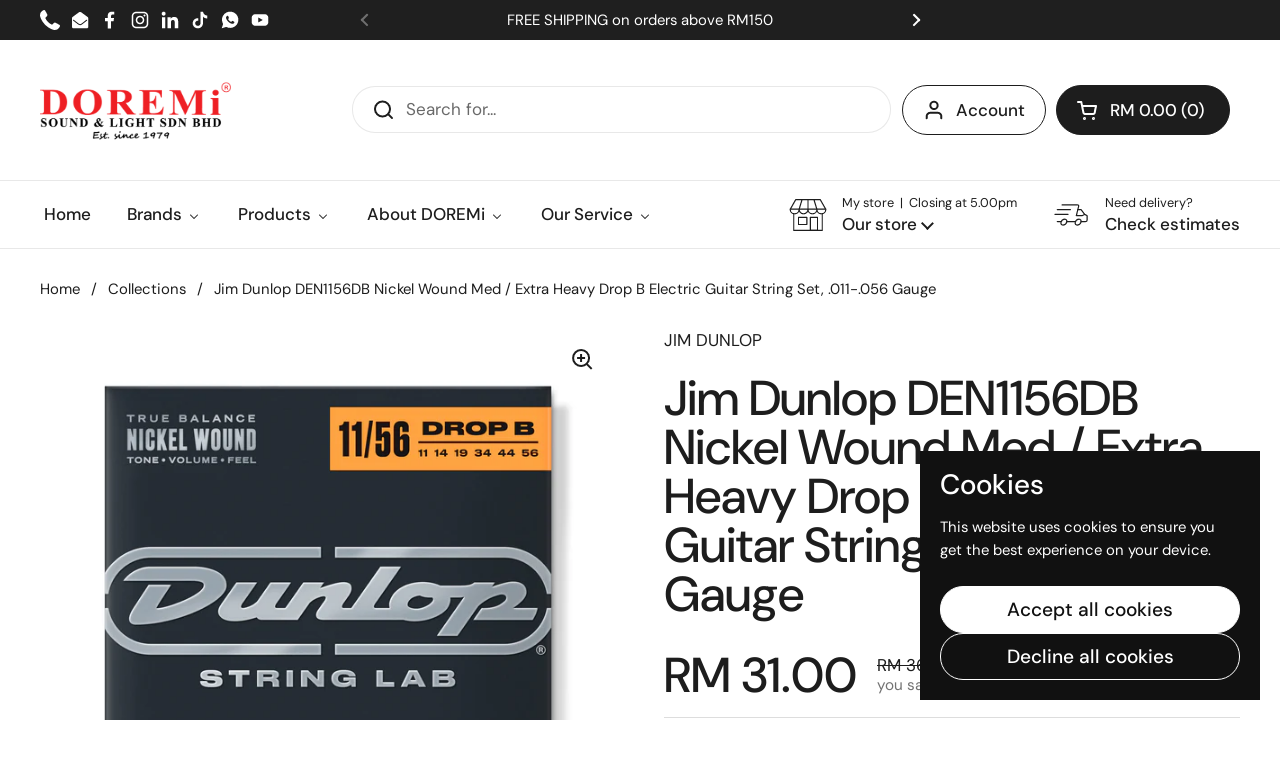

--- FILE ---
content_type: text/html; charset=utf-8
request_url: https://www.doremionline.com.my/products/jim-dunlop-den1156db-nickel-wound-med-extra-heavy-drop-b-electric-guitar-string-set-011-056-gauge
body_size: 40968
content:
<!doctype html>
<html class="no-js" lang="en" dir="ltr">
<head>
 
<meta charset="utf-8">
  <meta http-equiv="X-UA-Compatible" content="IE=edge,chrome=1">
  <meta name="viewport" content="width=device-width, initial-scale=1.0, height=device-height, minimum-scale=1.0"><link rel="shortcut icon" href="//www.doremionline.com.my/cdn/shop/files/doremifavicon.png?crop=center&height=48&v=1695218833&width=48" type="image/png" /><title>Jim Dunlop DEN1156DB Nickel Wound Med / Extra Heavy Drop B Electric Gu &ndash; DOREMi Sound &amp; Light Sdn Bhd (241517-U)</title><meta name="description" content="Dunlop Strings are designed with you in mind. They strike the perfect balance between tension and flexibility and project the full tonal complement of the electric guitar. Whatever your style and whatever your rig, Dunlop Strings give you what you need to focus on the music.As with everything we make, we started from s">

<meta property="og:site_name" content="DOREMi Sound &amp; Light Sdn Bhd (241517-U)">
<meta property="og:url" content="https://www.doremionline.com.my/products/jim-dunlop-den1156db-nickel-wound-med-extra-heavy-drop-b-electric-guitar-string-set-011-056-gauge">
<meta property="og:title" content="Jim Dunlop DEN1156DB Nickel Wound Med / Extra Heavy Drop B Electric Gu">
<meta property="og:type" content="product">
<meta property="og:description" content="Dunlop Strings are designed with you in mind. They strike the perfect balance between tension and flexibility and project the full tonal complement of the electric guitar. Whatever your style and whatever your rig, Dunlop Strings give you what you need to focus on the music.As with everything we make, we started from s"><meta property="og:image" content="http://www.doremionline.com.my/cdn/shop/files/DEN1156DB.MAIN.jpg?v=1740377139">
  <meta property="og:image:secure_url" content="https://www.doremionline.com.my/cdn/shop/files/DEN1156DB.MAIN.jpg?v=1740377139">
  <meta property="og:image:width" content="2500">
  <meta property="og:image:height" content="2500"><meta property="og:price:amount" content="31.00">
  <meta property="og:price:currency" content="MYR"><meta name="twitter:card" content="summary_large_image">
<meta name="twitter:title" content="Jim Dunlop DEN1156DB Nickel Wound Med / Extra Heavy Drop B Electric Gu">
<meta name="twitter:description" content="Dunlop Strings are designed with you in mind. They strike the perfect balance between tension and flexibility and project the full tonal complement of the electric guitar. Whatever your style and whatever your rig, Dunlop Strings give you what you need to focus on the music.As with everything we make, we started from s"><script type="application/ld+json">
  [
    {
      "@context": "https://schema.org",
      "@type": "WebSite",
      "name": "DOREMi Sound \u0026amp; Light Sdn Bhd (241517-U)",
      "url": "https:\/\/www.doremionline.com.my"
    },
    {
      "@context": "https://schema.org",
      "@type": "Organization",
      "name": "DOREMi Sound \u0026amp; Light Sdn Bhd (241517-U)",
      "url": "https:\/\/www.doremionline.com.my"
    }
  ]
</script>

<script type="application/ld+json">
{
  "@context": "http://schema.org",
  "@type": "BreadcrumbList",
  "itemListElement": [
    {
      "@type": "ListItem",
      "position": 1,
      "name": "Home",
      "item": "https://www.doremionline.com.my"
    },{
        "@type": "ListItem",
        "position": 2,
        "name": "Jim Dunlop DEN1156DB Nickel Wound Med \/ Extra Heavy Drop B Electric Guitar String Set, .011-.056 Gauge",
        "item": "https://www.doremionline.com.my/products/jim-dunlop-den1156db-nickel-wound-med-extra-heavy-drop-b-electric-guitar-string-set-011-056-gauge"
      }]
}
</script><script type="application/ld+json">{"@context":"http:\/\/schema.org\/","@id":"\/products\/jim-dunlop-den1156db-nickel-wound-med-extra-heavy-drop-b-electric-guitar-string-set-011-056-gauge#product","@type":"Product","brand":{"@type":"Brand","name":"JIM DUNLOP"},"category":"Electric Guitar Strings","description":"Dunlop Strings are designed with you in mind. They strike the perfect balance between tension and flexibility and project the full tonal complement of the electric guitar. Whatever your style and whatever your rig, Dunlop Strings give you what you need to focus on the music.As with everything we make, we started from scratch and designed Dunlop Strings from the ground up to fit our vision of what a string should be. Each of our formulas is developed with on-the-road feedback from some of the greatest players in the world. At our headquarters in Benicia, California, we take a hands-on approach, running our machines at a slower pace and producing smaller batches, which allows us much more control at every step of the process. We also seal them in a protective bag for freshness and longevity. Every set of Dunlop Strings is the result of our obsession with details, which is ultimately an obsession with quality, consistency, and serving your needs as a player.Inside each pack of Dunlop Strings is more than 50 years of deep knowledge and experience gained from working with guitar players to further their playing experience.\nMade in the USA.\n\nSPECIFICATION\nGauges: 11, 14, 19, 34, 44, 56 Electric - Nickel Wound - Med \/ Extra Heavy - 6-String Set\n","image":"https:\/\/www.doremionline.com.my\/cdn\/shop\/files\/DEN1156DB.MAIN.jpg?v=1740377139\u0026width=1920","name":"Jim Dunlop DEN1156DB Nickel Wound Med \/ Extra Heavy Drop B Electric Guitar String Set, .011-.056 Gauge","offers":{"@id":"\/products\/jim-dunlop-den1156db-nickel-wound-med-extra-heavy-drop-b-electric-guitar-string-set-011-056-gauge?variant=46956092621113#offer","@type":"Offer","availability":"http:\/\/schema.org\/InStock","price":"31.00","priceCurrency":"MYR","url":"https:\/\/www.doremionline.com.my\/products\/jim-dunlop-den1156db-nickel-wound-med-extra-heavy-drop-b-electric-guitar-string-set-011-056-gauge?variant=46956092621113"},"sku":"JIM0140560902","url":"https:\/\/www.doremionline.com.my\/products\/jim-dunlop-den1156db-nickel-wound-med-extra-heavy-drop-b-electric-guitar-string-set-011-056-gauge"}</script><link rel="canonical" href="https://www.doremionline.com.my/products/jim-dunlop-den1156db-nickel-wound-med-extra-heavy-drop-b-electric-guitar-string-set-011-056-gauge">

  <link rel="preconnect" href="https://cdn.shopify.com"><link rel="preconnect" href="https://fonts.shopifycdn.com" crossorigin><link href="//www.doremionline.com.my/cdn/shop/t/7/assets/theme.css?v=87369274898119246761755928368" as="style" rel="preload"><link href="//www.doremionline.com.my/cdn/shop/t/7/assets/section-header.css?v=19616007545645380111755913345" as="style" rel="preload"><link href="//www.doremionline.com.my/cdn/shop/t/7/assets/section-main-product.css?v=49840437609464465631755913345" as="style" rel="preload">
	<link rel="preload" as="image" href="//www.doremionline.com.my/cdn/shop/files/DEN1156DB.MAIN.jpg?v=1740377139&width=480" imagesrcset="//www.doremionline.com.my/cdn/shop/files/DEN1156DB.MAIN.jpg?v=1740377139&width=240 240w,//www.doremionline.com.my/cdn/shop/files/DEN1156DB.MAIN.jpg?v=1740377139&width=360 360w,//www.doremionline.com.my/cdn/shop/files/DEN1156DB.MAIN.jpg?v=1740377139&width=420 420w,//www.doremionline.com.my/cdn/shop/files/DEN1156DB.MAIN.jpg?v=1740377139&width=480 480w,//www.doremionline.com.my/cdn/shop/files/DEN1156DB.MAIN.jpg?v=1740377139&width=640 640w,//www.doremionline.com.my/cdn/shop/files/DEN1156DB.MAIN.jpg?v=1740377139&width=840 840w,//www.doremionline.com.my/cdn/shop/files/DEN1156DB.MAIN.jpg?v=1740377139&width=1080 1080w,//www.doremionline.com.my/cdn/shop/files/DEN1156DB.MAIN.jpg?v=1740377139&width=1280 1280w,//www.doremionline.com.my/cdn/shop/files/DEN1156DB.MAIN.jpg?v=1740377139&width=1540 1540w,//www.doremionline.com.my/cdn/shop/files/DEN1156DB.MAIN.jpg?v=1740377139&width=1860 1860w,//www.doremionline.com.my/cdn/shop/files/DEN1156DB.MAIN.jpg?v=1740377139&width=2100 2100w,//www.doremionline.com.my/cdn/shop/files/DEN1156DB.MAIN.jpg?v=1740377139&width=2460 2460w" imagesizes="(max-width: 767px) calc(100vw - 20px), (max-width: 1680px) 50vw, calc(1680px / 2)">


<link rel="preload" href="//www.doremionline.com.my/cdn/fonts/dm_sans/dmsans_n5.8a0f1984c77eb7186ceb87c4da2173ff65eb012e.woff2" as="font" type="font/woff2" crossorigin>
<link rel="preload" href="//www.doremionline.com.my/cdn/fonts/dm_sans/dmsans_n4.ec80bd4dd7e1a334c969c265873491ae56018d72.woff2" as="font" type="font/woff2" crossorigin>
<style type="text/css">
@font-face {
  font-family: "DM Sans";
  font-weight: 500;
  font-style: normal;
  font-display: swap;
  src: url("//www.doremionline.com.my/cdn/fonts/dm_sans/dmsans_n5.8a0f1984c77eb7186ceb87c4da2173ff65eb012e.woff2") format("woff2"),
       url("//www.doremionline.com.my/cdn/fonts/dm_sans/dmsans_n5.9ad2e755a89e15b3d6c53259daad5fc9609888e6.woff") format("woff");
}
@font-face {
  font-family: "DM Sans";
  font-weight: 400;
  font-style: normal;
  font-display: swap;
  src: url("//www.doremionline.com.my/cdn/fonts/dm_sans/dmsans_n4.ec80bd4dd7e1a334c969c265873491ae56018d72.woff2") format("woff2"),
       url("//www.doremionline.com.my/cdn/fonts/dm_sans/dmsans_n4.87bdd914d8a61247b911147ae68e754d695c58a6.woff") format("woff");
}
@font-face {
  font-family: "DM Sans";
  font-weight: 500;
  font-style: normal;
  font-display: swap;
  src: url("//www.doremionline.com.my/cdn/fonts/dm_sans/dmsans_n5.8a0f1984c77eb7186ceb87c4da2173ff65eb012e.woff2") format("woff2"),
       url("//www.doremionline.com.my/cdn/fonts/dm_sans/dmsans_n5.9ad2e755a89e15b3d6c53259daad5fc9609888e6.woff") format("woff");
}
@font-face {
  font-family: "DM Sans";
  font-weight: 400;
  font-style: italic;
  font-display: swap;
  src: url("//www.doremionline.com.my/cdn/fonts/dm_sans/dmsans_i4.b8fe05e69ee95d5a53155c346957d8cbf5081c1a.woff2") format("woff2"),
       url("//www.doremionline.com.my/cdn/fonts/dm_sans/dmsans_i4.403fe28ee2ea63e142575c0aa47684d65f8c23a0.woff") format("woff");
}




</style>
<style type="text/css">

  :root {

    /* Direction */
    --direction:ltr;

    /* Font variables */

    --font-stack-headings: "DM Sans", sans-serif;
    --font-weight-headings: 500;
    --font-style-headings: normal;

    --font-stack-body: "DM Sans", sans-serif;
    --font-weight-body: 400;--font-weight-body-bold: 500;--font-style-body: normal;--font-weight-buttons: var(--font-weight-body-bold);--font-weight-menu: var(--font-weight-body-bold);--base-headings-size: 70;
    --base-headings-line: 1;
    --base-headings-spacing: 0.0em;
    --base-body-size: 17;
    --base-body-line: 1.4;
    --base-body-spacing: 0.0em;

    --base-menu-size: 17;

    /* Color variables */

    --color-background-header: #ffffff;
    --color-secondary-background-header: rgba(29, 29, 29, 0.08);
    --color-opacity-background-header: rgba(255, 255, 255, 0);
    --color-text-header: #1d1d1d;
    --color-foreground-header: #ffffff;
    --color-accent-header: #5c8e61;
    --color-foreground-accent-header: #ffffff;
    --color-borders-header: rgba(29, 29, 29, 0.1);

    --color-background-main: #ffffff;
    --color-secondary-background-main: rgba(29, 29, 29, 0.08);
    --color-third-background-main: rgba(29, 29, 29, 0.04);
    --color-fourth-background-main: rgba(29, 29, 29, 0.02);
    --color-opacity-background-main: rgba(255, 255, 255, 0);
    --color-text-main: #1d1d1d;
    --color-foreground-main: #ffffff;
    --color-secondary-text-main: rgba(29, 29, 29, 0.62);
    --color-accent-main: #ff0000;
    --color-foreground-accent-main: #ffffff;
    --color-borders-main: rgba(29, 29, 29, 0.15);

    --color-background-cards: #ffffff;
    --color-gradient-cards: ;
    --color-text-cards: #1d1d1d;
    --color-foreground-cards: #ffffff;
    --color-secondary-text-cards: rgba(29, 29, 29, 0.6);
    --color-accent-cards: #ff0000;
    --color-foreground-accent-cards: #ffffff;
    --color-borders-cards: #dfdfdf;

    --color-background-footer: #1d1d1d;
    --color-text-footer: #c7c7c7;
    --color-accent-footer: #ff0000;
    --color-borders-footer: rgba(199, 199, 199, 0.15);

    --color-borders-forms-primary: rgba(29, 29, 29, 0.3);
    --color-borders-forms-secondary: rgba(29, 29, 29, 0.6);

    /* Borders */

    --border-width-cards: 1px;
    --border-radius-cards: 12px;
    --border-width-buttons: 1px;
    --border-radius-buttons: 30px;
    --border-width-forms: 1px;
    --border-radius-forms: 5px;

    /* Shadows */
    --shadow-x-cards: 0px;
    --shadow-y-cards: 0px;
    --shadow-blur-cards: 0px;
    --color-shadow-cards: rgba(0,0,0,0);
    --shadow-x-buttons: 0px;
    --shadow-y-buttons: 0px;
    --shadow-blur-buttons: 0px;
    --color-shadow-buttons: rgba(0,0,0,0);

    /* Layout */

    --grid-gap-original-base: 36px;
    --theme-max-width: 1680px;
    --container-vertical-space-base: 120px;
    --image-fit-padding: 5%;

  }
  
    @media screen and (max-width: 767px) {
      :root {
        --border-radius-cards: clamp(8px, 6px, 12px);
      }
    }
  

  .facets__summary, #main select, .sidebar select, .modal-content select {
    background-image: url('data:image/svg+xml;utf8,<svg width="13" height="8" fill="none" xmlns="http://www.w3.org/2000/svg"><path d="M1.414.086 7.9 6.57 6.485 7.985 0 1.5 1.414.086Z" fill="%231d1d1d"/><path d="M12.985 1.515 6.5 8 5.085 6.586 11.571.101l1.414 1.414Z" fill="%231d1d1d"/></svg>');
  }

  .card .star-rating__stars {
    background-image: url('data:image/svg+xml;utf8,<svg width="20" height="13" viewBox="0 0 14 13" fill="none" xmlns="http://www.w3.org/2000/svg"><path d="m7 0 1.572 4.837h5.085l-4.114 2.99 1.572 4.836L7 9.673l-4.114 2.99 1.571-4.837-4.114-2.99h5.085L7 0Z" stroke="%231d1d1d" stroke-width="1"/></svg>');
  }
  .card .star-rating__stars-active {
    background-image: url('data:image/svg+xml;utf8,<svg width="20" height="13" viewBox="0 0 14 13" fill="none" xmlns="http://www.w3.org/2000/svg"><path d="m7 0 1.572 4.837h5.085l-4.114 2.99 1.572 4.836L7 9.673l-4.114 2.99 1.571-4.837-4.114-2.99h5.085L7 0Z" fill="%231d1d1d" stroke-width="0"/></svg>');
  }

  .star-rating__stars {
    background-image: url('data:image/svg+xml;utf8,<svg width="20" height="13" viewBox="0 0 14 13" fill="none" xmlns="http://www.w3.org/2000/svg"><path d="m7 0 1.572 4.837h5.085l-4.114 2.99 1.572 4.836L7 9.673l-4.114 2.99 1.571-4.837-4.114-2.99h5.085L7 0Z" stroke="%231d1d1d" stroke-width="1"/></svg>');
  }
  .star-rating__stars-active {
    background-image: url('data:image/svg+xml;utf8,<svg width="20" height="13" viewBox="0 0 14 13" fill="none" xmlns="http://www.w3.org/2000/svg"><path d="m7 0 1.572 4.837h5.085l-4.114 2.99 1.572 4.836L7 9.673l-4.114 2.99 1.571-4.837-4.114-2.99h5.085L7 0Z" fill="%231d1d1d" stroke-width="0"/></svg>');
  }

  .product-item {--color-borders-cards: #d8d8d8;}</style>

<style id="root-height">
  :root {
    --window-height: 100vh;
  }
</style>
<script type="text/javascript">
  window.KrownAssetLoader = {
    loadedScripts: new Set(),
    loadScript: function(url) {
      if (this.loadedScripts.has(url)) return;
      this.loadedScripts.add(url);
      const script = document.createElement('script');
      script.src = url;
      script.defer = true;
      document.head.appendChild(script);
    }
  };
</script><link href="//www.doremionline.com.my/cdn/shop/t/7/assets/theme.css?v=87369274898119246761755928368" rel="stylesheet" type="text/css" media="all" />

	<script>window.performance && window.performance.mark && window.performance.mark('shopify.content_for_header.start');</script><meta name="google-site-verification" content="NTxjMXz4URWddOwkB6wAOcy-gAj0RXXU4bl8viM6u5k">
<meta id="shopify-digital-wallet" name="shopify-digital-wallet" content="/83358613817/digital_wallets/dialog">
<link rel="alternate" type="application/json+oembed" href="https://www.doremionline.com.my/products/jim-dunlop-den1156db-nickel-wound-med-extra-heavy-drop-b-electric-guitar-string-set-011-056-gauge.oembed">
<script async="async" src="/checkouts/internal/preloads.js?locale=en-MY"></script>
<script id="shopify-features" type="application/json">{"accessToken":"5b9b73e3dd20ccdbc58edcfef6bf096e","betas":["rich-media-storefront-analytics"],"domain":"www.doremionline.com.my","predictiveSearch":true,"shopId":83358613817,"locale":"en"}</script>
<script>var Shopify = Shopify || {};
Shopify.shop = "5b04e8.myshopify.com";
Shopify.locale = "en";
Shopify.currency = {"active":"MYR","rate":"1.0"};
Shopify.country = "MY";
Shopify.theme = {"name":"Local - local","id":180491223353,"schema_name":"Local","schema_version":"3.1.0","theme_store_id":1651,"role":"main"};
Shopify.theme.handle = "null";
Shopify.theme.style = {"id":null,"handle":null};
Shopify.cdnHost = "www.doremionline.com.my/cdn";
Shopify.routes = Shopify.routes || {};
Shopify.routes.root = "/";</script>
<script type="module">!function(o){(o.Shopify=o.Shopify||{}).modules=!0}(window);</script>
<script>!function(o){function n(){var o=[];function n(){o.push(Array.prototype.slice.apply(arguments))}return n.q=o,n}var t=o.Shopify=o.Shopify||{};t.loadFeatures=n(),t.autoloadFeatures=n()}(window);</script>
<script id="shop-js-analytics" type="application/json">{"pageType":"product"}</script>
<script defer="defer" async type="module" src="//www.doremionline.com.my/cdn/shopifycloud/shop-js/modules/v2/client.init-shop-cart-sync_C5BV16lS.en.esm.js"></script>
<script defer="defer" async type="module" src="//www.doremionline.com.my/cdn/shopifycloud/shop-js/modules/v2/chunk.common_CygWptCX.esm.js"></script>
<script type="module">
  await import("//www.doremionline.com.my/cdn/shopifycloud/shop-js/modules/v2/client.init-shop-cart-sync_C5BV16lS.en.esm.js");
await import("//www.doremionline.com.my/cdn/shopifycloud/shop-js/modules/v2/chunk.common_CygWptCX.esm.js");

  window.Shopify.SignInWithShop?.initShopCartSync?.({"fedCMEnabled":true,"windoidEnabled":true});

</script>
<script id="__st">var __st={"a":83358613817,"offset":28800,"reqid":"34df6bbd-8152-473f-914f-f70abf9d3ac1-1768609403","pageurl":"www.doremionline.com.my\/products\/jim-dunlop-den1156db-nickel-wound-med-extra-heavy-drop-b-electric-guitar-string-set-011-056-gauge","u":"d1f6310e0372","p":"product","rtyp":"product","rid":8731192623417};</script>
<script>window.ShopifyPaypalV4VisibilityTracking = true;</script>
<script id="captcha-bootstrap">!function(){'use strict';const t='contact',e='account',n='new_comment',o=[[t,t],['blogs',n],['comments',n],[t,'customer']],c=[[e,'customer_login'],[e,'guest_login'],[e,'recover_customer_password'],[e,'create_customer']],r=t=>t.map((([t,e])=>`form[action*='/${t}']:not([data-nocaptcha='true']) input[name='form_type'][value='${e}']`)).join(','),a=t=>()=>t?[...document.querySelectorAll(t)].map((t=>t.form)):[];function s(){const t=[...o],e=r(t);return a(e)}const i='password',u='form_key',d=['recaptcha-v3-token','g-recaptcha-response','h-captcha-response',i],f=()=>{try{return window.sessionStorage}catch{return}},m='__shopify_v',_=t=>t.elements[u];function p(t,e,n=!1){try{const o=window.sessionStorage,c=JSON.parse(o.getItem(e)),{data:r}=function(t){const{data:e,action:n}=t;return t[m]||n?{data:e,action:n}:{data:t,action:n}}(c);for(const[e,n]of Object.entries(r))t.elements[e]&&(t.elements[e].value=n);n&&o.removeItem(e)}catch(o){console.error('form repopulation failed',{error:o})}}const l='form_type',E='cptcha';function T(t){t.dataset[E]=!0}const w=window,h=w.document,L='Shopify',v='ce_forms',y='captcha';let A=!1;((t,e)=>{const n=(g='f06e6c50-85a8-45c8-87d0-21a2b65856fe',I='https://cdn.shopify.com/shopifycloud/storefront-forms-hcaptcha/ce_storefront_forms_captcha_hcaptcha.v1.5.2.iife.js',D={infoText:'Protected by hCaptcha',privacyText:'Privacy',termsText:'Terms'},(t,e,n)=>{const o=w[L][v],c=o.bindForm;if(c)return c(t,g,e,D).then(n);var r;o.q.push([[t,g,e,D],n]),r=I,A||(h.body.append(Object.assign(h.createElement('script'),{id:'captcha-provider',async:!0,src:r})),A=!0)});var g,I,D;w[L]=w[L]||{},w[L][v]=w[L][v]||{},w[L][v].q=[],w[L][y]=w[L][y]||{},w[L][y].protect=function(t,e){n(t,void 0,e),T(t)},Object.freeze(w[L][y]),function(t,e,n,w,h,L){const[v,y,A,g]=function(t,e,n){const i=e?o:[],u=t?c:[],d=[...i,...u],f=r(d),m=r(i),_=r(d.filter((([t,e])=>n.includes(e))));return[a(f),a(m),a(_),s()]}(w,h,L),I=t=>{const e=t.target;return e instanceof HTMLFormElement?e:e&&e.form},D=t=>v().includes(t);t.addEventListener('submit',(t=>{const e=I(t);if(!e)return;const n=D(e)&&!e.dataset.hcaptchaBound&&!e.dataset.recaptchaBound,o=_(e),c=g().includes(e)&&(!o||!o.value);(n||c)&&t.preventDefault(),c&&!n&&(function(t){try{if(!f())return;!function(t){const e=f();if(!e)return;const n=_(t);if(!n)return;const o=n.value;o&&e.removeItem(o)}(t);const e=Array.from(Array(32),(()=>Math.random().toString(36)[2])).join('');!function(t,e){_(t)||t.append(Object.assign(document.createElement('input'),{type:'hidden',name:u})),t.elements[u].value=e}(t,e),function(t,e){const n=f();if(!n)return;const o=[...t.querySelectorAll(`input[type='${i}']`)].map((({name:t})=>t)),c=[...d,...o],r={};for(const[a,s]of new FormData(t).entries())c.includes(a)||(r[a]=s);n.setItem(e,JSON.stringify({[m]:1,action:t.action,data:r}))}(t,e)}catch(e){console.error('failed to persist form',e)}}(e),e.submit())}));const S=(t,e)=>{t&&!t.dataset[E]&&(n(t,e.some((e=>e===t))),T(t))};for(const o of['focusin','change'])t.addEventListener(o,(t=>{const e=I(t);D(e)&&S(e,y())}));const B=e.get('form_key'),M=e.get(l),P=B&&M;t.addEventListener('DOMContentLoaded',(()=>{const t=y();if(P)for(const e of t)e.elements[l].value===M&&p(e,B);[...new Set([...A(),...v().filter((t=>'true'===t.dataset.shopifyCaptcha))])].forEach((e=>S(e,t)))}))}(h,new URLSearchParams(w.location.search),n,t,e,['guest_login'])})(!0,!0)}();</script>
<script integrity="sha256-4kQ18oKyAcykRKYeNunJcIwy7WH5gtpwJnB7kiuLZ1E=" data-source-attribution="shopify.loadfeatures" defer="defer" src="//www.doremionline.com.my/cdn/shopifycloud/storefront/assets/storefront/load_feature-a0a9edcb.js" crossorigin="anonymous"></script>
<script data-source-attribution="shopify.dynamic_checkout.dynamic.init">var Shopify=Shopify||{};Shopify.PaymentButton=Shopify.PaymentButton||{isStorefrontPortableWallets:!0,init:function(){window.Shopify.PaymentButton.init=function(){};var t=document.createElement("script");t.src="https://www.doremionline.com.my/cdn/shopifycloud/portable-wallets/latest/portable-wallets.en.js",t.type="module",document.head.appendChild(t)}};
</script>
<script data-source-attribution="shopify.dynamic_checkout.buyer_consent">
  function portableWalletsHideBuyerConsent(e){var t=document.getElementById("shopify-buyer-consent"),n=document.getElementById("shopify-subscription-policy-button");t&&n&&(t.classList.add("hidden"),t.setAttribute("aria-hidden","true"),n.removeEventListener("click",e))}function portableWalletsShowBuyerConsent(e){var t=document.getElementById("shopify-buyer-consent"),n=document.getElementById("shopify-subscription-policy-button");t&&n&&(t.classList.remove("hidden"),t.removeAttribute("aria-hidden"),n.addEventListener("click",e))}window.Shopify?.PaymentButton&&(window.Shopify.PaymentButton.hideBuyerConsent=portableWalletsHideBuyerConsent,window.Shopify.PaymentButton.showBuyerConsent=portableWalletsShowBuyerConsent);
</script>
<script>
  function portableWalletsCleanup(e){e&&e.src&&console.error("Failed to load portable wallets script "+e.src);var t=document.querySelectorAll("shopify-accelerated-checkout .shopify-payment-button__skeleton, shopify-accelerated-checkout-cart .wallet-cart-button__skeleton"),e=document.getElementById("shopify-buyer-consent");for(let e=0;e<t.length;e++)t[e].remove();e&&e.remove()}function portableWalletsNotLoadedAsModule(e){e instanceof ErrorEvent&&"string"==typeof e.message&&e.message.includes("import.meta")&&"string"==typeof e.filename&&e.filename.includes("portable-wallets")&&(window.removeEventListener("error",portableWalletsNotLoadedAsModule),window.Shopify.PaymentButton.failedToLoad=e,"loading"===document.readyState?document.addEventListener("DOMContentLoaded",window.Shopify.PaymentButton.init):window.Shopify.PaymentButton.init())}window.addEventListener("error",portableWalletsNotLoadedAsModule);
</script>

<script type="module" src="https://www.doremionline.com.my/cdn/shopifycloud/portable-wallets/latest/portable-wallets.en.js" onError="portableWalletsCleanup(this)" crossorigin="anonymous"></script>
<script nomodule>
  document.addEventListener("DOMContentLoaded", portableWalletsCleanup);
</script>

<link id="shopify-accelerated-checkout-styles" rel="stylesheet" media="screen" href="https://www.doremionline.com.my/cdn/shopifycloud/portable-wallets/latest/accelerated-checkout-backwards-compat.css" crossorigin="anonymous">
<style id="shopify-accelerated-checkout-cart">
        #shopify-buyer-consent {
  margin-top: 1em;
  display: inline-block;
  width: 100%;
}

#shopify-buyer-consent.hidden {
  display: none;
}

#shopify-subscription-policy-button {
  background: none;
  border: none;
  padding: 0;
  text-decoration: underline;
  font-size: inherit;
  cursor: pointer;
}

#shopify-subscription-policy-button::before {
  box-shadow: none;
}

      </style>

<script>window.performance && window.performance.mark && window.performance.mark('shopify.content_for_header.end');</script>

  <script>
    const rbi = [];
    const ribSetSize = (img) => {
      if ( img.offsetWidth / img.dataset.ratio < img.offsetHeight ) {
        img.setAttribute('sizes', `${Math.ceil(img.offsetHeight * img.dataset.ratio)}px`);
      } else {
        img.setAttribute('sizes', `${Math.ceil(img.offsetWidth)}px`);
      }
    }
    const debounce = (fn, wait) => {
      let t;
      return (...args) => {
        clearTimeout(t);
        t = setTimeout(() => fn.apply(this, args), wait);
      };
    }
    window.KEYCODES = {
      TAB: 9,
      ESC: 27,
      DOWN: 40,
      RIGHT: 39,
      UP: 38,
      LEFT: 37,
      RETURN: 13
    };
    window.addEventListener('resize', debounce(()=>{
      for ( let img of rbi ) {
        ribSetSize(img);
      }
    }, 250));
  </script><noscript>
    <link rel="stylesheet" href="//www.doremionline.com.my/cdn/shop/t/7/assets/theme-noscript.css?v=42099867224588620941755913346">
  </noscript>

<!-- BEGIN app block: shopify://apps/pagefly-page-builder/blocks/app-embed/83e179f7-59a0-4589-8c66-c0dddf959200 -->

<!-- BEGIN app snippet: pagefly-cro-ab-testing-main -->







<script>
  ;(function () {
    const url = new URL(window.location)
    const viewParam = url.searchParams.get('view')
    if (viewParam && viewParam.includes('variant-pf-')) {
      url.searchParams.set('pf_v', viewParam)
      url.searchParams.delete('view')
      window.history.replaceState({}, '', url)
    }
  })()
</script>



<script type='module'>
  
  window.PAGEFLY_CRO = window.PAGEFLY_CRO || {}

  window.PAGEFLY_CRO['data_debug'] = {
    original_template_suffix: "all_products",
    allow_ab_test: false,
    ab_test_start_time: 0,
    ab_test_end_time: 0,
    today_date_time: 1768609403000,
  }
  window.PAGEFLY_CRO['GA4'] = { enabled: false}
</script>

<!-- END app snippet -->








  <script src='https://cdn.shopify.com/extensions/019bb4f9-aed6-78a3-be91-e9d44663e6bf/pagefly-page-builder-215/assets/pagefly-helper.js' defer='defer'></script>

  <script src='https://cdn.shopify.com/extensions/019bb4f9-aed6-78a3-be91-e9d44663e6bf/pagefly-page-builder-215/assets/pagefly-general-helper.js' defer='defer'></script>

  <script src='https://cdn.shopify.com/extensions/019bb4f9-aed6-78a3-be91-e9d44663e6bf/pagefly-page-builder-215/assets/pagefly-snap-slider.js' defer='defer'></script>

  <script src='https://cdn.shopify.com/extensions/019bb4f9-aed6-78a3-be91-e9d44663e6bf/pagefly-page-builder-215/assets/pagefly-slideshow-v3.js' defer='defer'></script>

  <script src='https://cdn.shopify.com/extensions/019bb4f9-aed6-78a3-be91-e9d44663e6bf/pagefly-page-builder-215/assets/pagefly-slideshow-v4.js' defer='defer'></script>

  <script src='https://cdn.shopify.com/extensions/019bb4f9-aed6-78a3-be91-e9d44663e6bf/pagefly-page-builder-215/assets/pagefly-glider.js' defer='defer'></script>

  <script src='https://cdn.shopify.com/extensions/019bb4f9-aed6-78a3-be91-e9d44663e6bf/pagefly-page-builder-215/assets/pagefly-slideshow-v1-v2.js' defer='defer'></script>

  <script src='https://cdn.shopify.com/extensions/019bb4f9-aed6-78a3-be91-e9d44663e6bf/pagefly-page-builder-215/assets/pagefly-product-media.js' defer='defer'></script>

  <script src='https://cdn.shopify.com/extensions/019bb4f9-aed6-78a3-be91-e9d44663e6bf/pagefly-page-builder-215/assets/pagefly-product.js' defer='defer'></script>


<script id='pagefly-helper-data' type='application/json'>
  {
    "page_optimization": {
      "assets_prefetching": false
    },
    "elements_asset_mapper": {
      "Accordion": "https://cdn.shopify.com/extensions/019bb4f9-aed6-78a3-be91-e9d44663e6bf/pagefly-page-builder-215/assets/pagefly-accordion.js",
      "Accordion3": "https://cdn.shopify.com/extensions/019bb4f9-aed6-78a3-be91-e9d44663e6bf/pagefly-page-builder-215/assets/pagefly-accordion3.js",
      "CountDown": "https://cdn.shopify.com/extensions/019bb4f9-aed6-78a3-be91-e9d44663e6bf/pagefly-page-builder-215/assets/pagefly-countdown.js",
      "GMap1": "https://cdn.shopify.com/extensions/019bb4f9-aed6-78a3-be91-e9d44663e6bf/pagefly-page-builder-215/assets/pagefly-gmap.js",
      "GMap2": "https://cdn.shopify.com/extensions/019bb4f9-aed6-78a3-be91-e9d44663e6bf/pagefly-page-builder-215/assets/pagefly-gmap.js",
      "GMapBasicV2": "https://cdn.shopify.com/extensions/019bb4f9-aed6-78a3-be91-e9d44663e6bf/pagefly-page-builder-215/assets/pagefly-gmap.js",
      "GMapAdvancedV2": "https://cdn.shopify.com/extensions/019bb4f9-aed6-78a3-be91-e9d44663e6bf/pagefly-page-builder-215/assets/pagefly-gmap.js",
      "HTML.Video": "https://cdn.shopify.com/extensions/019bb4f9-aed6-78a3-be91-e9d44663e6bf/pagefly-page-builder-215/assets/pagefly-htmlvideo.js",
      "HTML.Video2": "https://cdn.shopify.com/extensions/019bb4f9-aed6-78a3-be91-e9d44663e6bf/pagefly-page-builder-215/assets/pagefly-htmlvideo2.js",
      "HTML.Video3": "https://cdn.shopify.com/extensions/019bb4f9-aed6-78a3-be91-e9d44663e6bf/pagefly-page-builder-215/assets/pagefly-htmlvideo2.js",
      "BackgroundVideo": "https://cdn.shopify.com/extensions/019bb4f9-aed6-78a3-be91-e9d44663e6bf/pagefly-page-builder-215/assets/pagefly-htmlvideo2.js",
      "Instagram": "https://cdn.shopify.com/extensions/019bb4f9-aed6-78a3-be91-e9d44663e6bf/pagefly-page-builder-215/assets/pagefly-instagram.js",
      "Instagram2": "https://cdn.shopify.com/extensions/019bb4f9-aed6-78a3-be91-e9d44663e6bf/pagefly-page-builder-215/assets/pagefly-instagram.js",
      "Insta3": "https://cdn.shopify.com/extensions/019bb4f9-aed6-78a3-be91-e9d44663e6bf/pagefly-page-builder-215/assets/pagefly-instagram3.js",
      "Tabs": "https://cdn.shopify.com/extensions/019bb4f9-aed6-78a3-be91-e9d44663e6bf/pagefly-page-builder-215/assets/pagefly-tab.js",
      "Tabs3": "https://cdn.shopify.com/extensions/019bb4f9-aed6-78a3-be91-e9d44663e6bf/pagefly-page-builder-215/assets/pagefly-tab3.js",
      "ProductBox": "https://cdn.shopify.com/extensions/019bb4f9-aed6-78a3-be91-e9d44663e6bf/pagefly-page-builder-215/assets/pagefly-cart.js",
      "FBPageBox2": "https://cdn.shopify.com/extensions/019bb4f9-aed6-78a3-be91-e9d44663e6bf/pagefly-page-builder-215/assets/pagefly-facebook.js",
      "FBLikeButton2": "https://cdn.shopify.com/extensions/019bb4f9-aed6-78a3-be91-e9d44663e6bf/pagefly-page-builder-215/assets/pagefly-facebook.js",
      "TwitterFeed2": "https://cdn.shopify.com/extensions/019bb4f9-aed6-78a3-be91-e9d44663e6bf/pagefly-page-builder-215/assets/pagefly-twitter.js",
      "Paragraph4": "https://cdn.shopify.com/extensions/019bb4f9-aed6-78a3-be91-e9d44663e6bf/pagefly-page-builder-215/assets/pagefly-paragraph4.js",

      "AliReviews": "https://cdn.shopify.com/extensions/019bb4f9-aed6-78a3-be91-e9d44663e6bf/pagefly-page-builder-215/assets/pagefly-3rd-elements.js",
      "BackInStock": "https://cdn.shopify.com/extensions/019bb4f9-aed6-78a3-be91-e9d44663e6bf/pagefly-page-builder-215/assets/pagefly-3rd-elements.js",
      "GloboBackInStock": "https://cdn.shopify.com/extensions/019bb4f9-aed6-78a3-be91-e9d44663e6bf/pagefly-page-builder-215/assets/pagefly-3rd-elements.js",
      "GrowaveWishlist": "https://cdn.shopify.com/extensions/019bb4f9-aed6-78a3-be91-e9d44663e6bf/pagefly-page-builder-215/assets/pagefly-3rd-elements.js",
      "InfiniteOptionsShopPad": "https://cdn.shopify.com/extensions/019bb4f9-aed6-78a3-be91-e9d44663e6bf/pagefly-page-builder-215/assets/pagefly-3rd-elements.js",
      "InkybayProductPersonalizer": "https://cdn.shopify.com/extensions/019bb4f9-aed6-78a3-be91-e9d44663e6bf/pagefly-page-builder-215/assets/pagefly-3rd-elements.js",
      "LimeSpot": "https://cdn.shopify.com/extensions/019bb4f9-aed6-78a3-be91-e9d44663e6bf/pagefly-page-builder-215/assets/pagefly-3rd-elements.js",
      "Loox": "https://cdn.shopify.com/extensions/019bb4f9-aed6-78a3-be91-e9d44663e6bf/pagefly-page-builder-215/assets/pagefly-3rd-elements.js",
      "Opinew": "https://cdn.shopify.com/extensions/019bb4f9-aed6-78a3-be91-e9d44663e6bf/pagefly-page-builder-215/assets/pagefly-3rd-elements.js",
      "Powr": "https://cdn.shopify.com/extensions/019bb4f9-aed6-78a3-be91-e9d44663e6bf/pagefly-page-builder-215/assets/pagefly-3rd-elements.js",
      "ProductReviews": "https://cdn.shopify.com/extensions/019bb4f9-aed6-78a3-be91-e9d44663e6bf/pagefly-page-builder-215/assets/pagefly-3rd-elements.js",
      "PushOwl": "https://cdn.shopify.com/extensions/019bb4f9-aed6-78a3-be91-e9d44663e6bf/pagefly-page-builder-215/assets/pagefly-3rd-elements.js",
      "ReCharge": "https://cdn.shopify.com/extensions/019bb4f9-aed6-78a3-be91-e9d44663e6bf/pagefly-page-builder-215/assets/pagefly-3rd-elements.js",
      "Rivyo": "https://cdn.shopify.com/extensions/019bb4f9-aed6-78a3-be91-e9d44663e6bf/pagefly-page-builder-215/assets/pagefly-3rd-elements.js",
      "TrackingMore": "https://cdn.shopify.com/extensions/019bb4f9-aed6-78a3-be91-e9d44663e6bf/pagefly-page-builder-215/assets/pagefly-3rd-elements.js",
      "Vitals": "https://cdn.shopify.com/extensions/019bb4f9-aed6-78a3-be91-e9d44663e6bf/pagefly-page-builder-215/assets/pagefly-3rd-elements.js",
      "Wiser": "https://cdn.shopify.com/extensions/019bb4f9-aed6-78a3-be91-e9d44663e6bf/pagefly-page-builder-215/assets/pagefly-3rd-elements.js"
    },
    "custom_elements_mapper": {
      "pf-click-action-element": "https://cdn.shopify.com/extensions/019bb4f9-aed6-78a3-be91-e9d44663e6bf/pagefly-page-builder-215/assets/pagefly-click-action-element.js",
      "pf-dialog-element": "https://cdn.shopify.com/extensions/019bb4f9-aed6-78a3-be91-e9d44663e6bf/pagefly-page-builder-215/assets/pagefly-dialog-element.js"
    }
  }
</script>


<!-- END app block --><!-- BEGIN app block: shopify://apps/buddha-mega-menu-navigation/blocks/megamenu/dbb4ce56-bf86-4830-9b3d-16efbef51c6f -->
<script>
        var productImageAndPrice = [],
            collectionImages = [],
            articleImages = [],
            mmLivIcons = false,
            mmFlipClock = false,
            mmFixesUseJquery = false,
            mmNumMMI = 5,
            mmSchemaTranslation = {},
            mmMenuStrings =  {"menuStrings":{"default":{"Home":"Home","Brands":"Brands","MEINL Cymbals":"MEINL Cymbals","MEINL Percussion":"MEINL Percussion","MEINL Stick & Brush":"MEINL Stick & Brush","MEINL Sonic Energy":"MEINL Sonic Energy","Products":"Products","Band & Orchestra":"Band & Orchestra","String Instruments":"String Instruments","Wind Instruments":"Wind Instruments","Recorders":"Recorders","Harmonicas":"Harmonicas","Marching Instruments":"Marching Instruments","Band & Orchestra Accessories":"Band & Orchestra Accessories","Guitars & Basses":"Guitars & Basses","Guitar Accessories":"Guitar Accessories","Guitar Strings":"Guitar Strings","Guitar Hardware":"Guitar Hardware","Guitar Parts & Maintenance":"Guitar Parts & Maintenance","Acoustic Guitars":"Acoustic Guitars","Bass Guitars":"Bass Guitars","Ukulele & Folk Instruments":"Ukulele & Folk Instruments","Electric Guitars":"Electric Guitars","Classical Guitars":"Classical Guitars","Drums & Percussions":"Drums & Percussions","Drum & Percussion Accessories":"Drum & Percussion Accessories","Drums":"Drums","Percussions":"Percussions","Cymbals":"Cymbals","Live Sound & Recording":"Live Sound & Recording","PA System & Speakers":"PA System & Speakers","Mixers & Amps":"Mixers & Amps","Cables":"Cables","Microphones":"Microphones","Commercial Audio":"Commercial Audio","Amps & Effect Pedals":"Amps & Effect Pedals","Amplifiers":"Amplifiers","Effect Pedals":"Effect Pedals","Power Supplies":"Power Supplies","Keyboards":"Keyboards","Digital Keyboards":"Digital Keyboards","Digital Pianos":"Digital Pianos","Synthesizers & Workstations":"Synthesizers & Workstations","Melodicas & Pianica":"Melodicas & Pianica","Accordions":"Accordions","Keyboards Accessories":"Keyboards Accessories","About DOREMi":"About DOREMi","Location":"Location","Catalogs":"Catalogs","Join us!":"Join us!","Our Service":"Our Service","Payment Method":"Payment Method","Warranty Policy":"Warranty Policy","Return & Refund Policy":"Return & Refund Policy","Shipping policy":"Shipping policy"}},"additional":{"default":{}}} ,
            mmShopLocale = "en",
            mmShopLocaleCollectionsRoute = "/collections",
            mmSchemaDesignJSON = [{"action":"menu-select","value":"mm-automatic"},{"action":"design","setting":"font_family","value":"Default"},{"action":"design","setting":"font_size","value":"13px"},{"action":"design","setting":"text_color","value":"#222222"},{"action":"design","setting":"link_hover_color","value":"#0da19a"},{"action":"design","setting":"link_color","value":"#4e4e4e"},{"action":"design","setting":"background_hover_color","value":"#f9f9f9"},{"action":"design","setting":"background_color","value":"#ffffff"},{"action":"design","setting":"price_color","value":"#0da19a"},{"action":"design","setting":"contact_right_btn_text_color","value":"#ffffff"},{"action":"design","setting":"contact_right_btn_bg_color","value":"#3A3A3A"},{"action":"design","setting":"contact_left_bg_color","value":"#3A3A3A"},{"action":"design","setting":"contact_left_alt_color","value":"#CCCCCC"},{"action":"design","setting":"contact_left_text_color","value":"#f1f1f0"},{"action":"design","setting":"addtocart_enable","value":"true"},{"action":"design","setting":"addtocart_text_color","value":"#333333"},{"action":"design","setting":"addtocart_background_color","value":"#ffffff"},{"action":"design","setting":"addtocart_text_hover_color","value":"#ffffff"},{"action":"design","setting":"addtocart_background_hover_color","value":"#0da19a"},{"action":"design","setting":"countdown_color","value":"#ffffff"},{"action":"design","setting":"countdown_background_color","value":"#333333"},{"action":"design","setting":"vertical_font_family","value":"Default"},{"action":"design","setting":"vertical_font_size","value":"13px"},{"action":"design","setting":"vertical_text_color","value":"#ffffff"},{"action":"design","setting":"vertical_link_color","value":"#ffffff"},{"action":"design","setting":"vertical_link_hover_color","value":"#ffffff"},{"action":"design","setting":"vertical_price_color","value":"#ffffff"},{"action":"design","setting":"vertical_contact_right_btn_text_color","value":"#ffffff"},{"action":"design","setting":"vertical_addtocart_enable","value":"true"},{"action":"design","setting":"vertical_addtocart_text_color","value":"#ffffff"},{"action":"design","setting":"vertical_countdown_color","value":"#ffffff"},{"action":"design","setting":"vertical_countdown_background_color","value":"#333333"},{"action":"design","setting":"vertical_background_color","value":"#017b86"},{"action":"design","setting":"vertical_addtocart_background_color","value":"#333333"},{"action":"design","setting":"vertical_contact_right_btn_bg_color","value":"#333333"},{"action":"design","setting":"vertical_contact_left_alt_color","value":"#333333"}],
            mmDomChangeSkipUl = "",
            buddhaMegaMenuShop = "5b04e8.myshopify.com",
            mmWireframeCompression = "0",
            mmExtensionAssetUrl = "https://cdn.shopify.com/extensions/019abe06-4a3f-7763-88da-170e1b54169b/mega-menu-151/assets/";var bestSellersHTML = '';var newestProductsHTML = '';/* get link lists api */
        var linkLists={"main-menu" : {"title":"Main menu", "items":["/","/collections/all","/collections/all","/collections/all",]},"footer" : {"title":"About", "items":["/pages/about-us","/pages/catalog","/pages/hiring/careers","/pages/privacy-policy","/pages/return-refund-policy","/pages/shipping-policy","/pages/terms-of-service","/pages/warranty-policy","/pages/payment-method","/pages/location",]},"customer-account-main-menu" : {"title":"Customer account main menu", "items":["/","https://shopify.com/83358613817/account/orders?locale=en&amp;region_country=MY",]},};/*ENDPARSE*/

        

        /* set product prices *//* get the collection images */collectionImages['510140547385'] = ['//www.doremionline.com.my/cdn/shop/collections/135a9c434b7b8f612f0ef2c10102e2c3.jpg?v=1755833867&width=240', 1.7777777777777777];collectionImages['510140514617'] = ['//www.doremionline.com.my/cdn/shop/collections/ed800c2affae3a6161a4e942104187cd.jpg?v=1755833867&width=240', 1.7777777777777777];collectionImages['510142218553'] = ['//www.doremionline.com.my/cdn/shop/collections/fe61670ebd5e433961c859c71f5fbe43.jpg?v=1755833867&width=240', 1.7747252747252746];collectionImages['510143004985'] = ['//www.doremionline.com.my/cdn/shop/collections/8b1bc9d811ae7f6e8a27a96381886c21.jpg?v=1755833867&width=240', 3.345524542829644];/* get the article images *//* customer fixes */
        var mmThemeFixesBefore = function(){ mmAddStyle(" .header-links {overflow: visible !important;} ","tempMenuStyle"); }; 
        

        var mmWireframe = {"html" : "<li role=\"none\" class=\"buddha-menu-item\" itemId=\"Stnz3\"  ><a data-href=\"/\" href=\"/\" aria-label=\"Home\" data-no-instant=\"\" onclick=\"mmGoToPage(this, event); return false;\" role=\"menuitem\"  ><span class=\"mm-title\">Home</span></a></li><li role=\"none\" class=\"buddha-menu-item\" itemId=\"jCSMz\"  ><a data-href=\"/collections/all\" href=\"/collections/all\" aria-label=\"Brands\" data-no-instant=\"\" onclick=\"mmGoToPage(this, event); return false;\" role=\"menuitem\"  ><span class=\"mm-title\">Brands</span><i class=\"mm-arrow mm-angle-down\" aria-hidden=\"true\"></i><span class=\"toggle-menu-btn\" style=\"display:none;\" title=\"Toggle menu\" onclick=\"return toggleSubmenu(this)\"><span class=\"mm-arrow-icon\"><span class=\"bar-one\"></span><span class=\"bar-two\"></span></span></span></a><ul class=\"mm-submenu simple   mm-last-level\" role=\"menu\"><li role=\"none\" submenu-columns=\"1\" image-type=\"fit-wide\" item-type=\"featured-collection\"  ><div class=\"mega-menu-item-container\"  ><div class=\"mm-image-container\"  ><div class=\"mm-image\"  ><a data-href=\"/collections/meinl-cymbals\" href=\"/collections/meinl-cymbals\" aria-label=\"MEINL Cymbals\" data-no-instant=\"\" onclick=\"mmGoToPage(this, event); return false;\" role=\"none\" tabindex=\"-1\"  ><img data-src=\"https://cdn.shopify.com/s/files/1/0833/5861/3817/collections/135a9c434b7b8f612f0ef2c10102e2c3_320x.jpg?v=1755833867\" aspect-ratio=\"1.7777777777777777\" class=\"get-collection-image\"  data-id=\"510140547385\" alt=\"MEINL Cymbals\"></a></div><div class=\"mm-label-wrap\"></div></div><a data-href=\"/collections/meinl-cymbals\" href=\"/collections/meinl-cymbals\" aria-label=\"MEINL Cymbals\" data-no-instant=\"\" onclick=\"mmGoToPage(this, event); return false;\" role=\"menuitem\" class=\"mm-featured-title\"  ><span class=\"mm-title\">MEINL Cymbals</span></a><div class=\"mega-menu-prices get-mega-menu-prices\" data-id=\"510140547385\"></div></div></li><li role=\"none\" submenu-columns=\"1\" image-type=\"fit-wide\" item-type=\"featured-collection\"  ><div class=\"mega-menu-item-container\"  ><div class=\"mm-image-container\"  ><div class=\"mm-image\"  ><a data-href=\"/collections/meinl-percussion\" href=\"/collections/meinl-percussion\" aria-label=\"MEINL Percussion\" data-no-instant=\"\" onclick=\"mmGoToPage(this, event); return false;\" role=\"none\" tabindex=\"-1\"  ><img data-src=\"https://cdn.shopify.com/s/files/1/0833/5861/3817/collections/ed800c2affae3a6161a4e942104187cd_320x.jpg?v=1755833867\" aspect-ratio=\"1.7777777777777777\" class=\"get-collection-image\"  data-id=\"510140514617\" alt=\"MEINL Percussion\"></a></div><div class=\"mm-label-wrap\"></div></div><a data-href=\"/collections/meinl-percussion\" href=\"/collections/meinl-percussion\" aria-label=\"MEINL Percussion\" data-no-instant=\"\" onclick=\"mmGoToPage(this, event); return false;\" role=\"menuitem\" class=\"mm-featured-title\"  ><span class=\"mm-title\">MEINL Percussion</span></a><div class=\"mega-menu-prices get-mega-menu-prices\" data-id=\"510140514617\"></div></div></li><li role=\"none\" submenu-columns=\"1\" image-type=\"fit-wide\" item-type=\"featured-collection\"  ><div class=\"mega-menu-item-container\"  ><div class=\"mm-image-container\"  ><div class=\"mm-image\"  ><a data-href=\"/collections/meinl-stick-brush\" href=\"/collections/meinl-stick-brush\" aria-label=\"MEINL Stick & Brush\" data-no-instant=\"\" onclick=\"mmGoToPage(this, event); return false;\" role=\"none\" tabindex=\"-1\"  ><img data-src=\"https://cdn.shopify.com/s/files/1/0833/5861/3817/collections/fe61670ebd5e433961c859c71f5fbe43_320x.jpg?v=1755833867\" aspect-ratio=\"1.7747252747252746\" class=\"get-collection-image\"  data-id=\"510142218553\" alt=\"MEINL Stick & Brush\"></a></div><div class=\"mm-label-wrap\"></div></div><a data-href=\"/collections/meinl-stick-brush\" href=\"/collections/meinl-stick-brush\" aria-label=\"MEINL Stick & Brush\" data-no-instant=\"\" onclick=\"mmGoToPage(this, event); return false;\" role=\"menuitem\" class=\"mm-featured-title\"  ><span class=\"mm-title\">MEINL Stick & Brush</span></a><div class=\"mega-menu-prices get-mega-menu-prices\" data-id=\"510142218553\"></div></div></li><li role=\"none\" submenu-columns=\"1\" image-type=\"fit-wide\" item-type=\"featured-collection\"  ><div class=\"mega-menu-item-container\"  ><div class=\"mm-image-container\"  ><div class=\"mm-image\"  ><a data-href=\"/collections/meinl-sonic-energy\" href=\"/collections/meinl-sonic-energy\" aria-label=\"MEINL Sonic Energy\" data-no-instant=\"\" onclick=\"mmGoToPage(this, event); return false;\" role=\"none\" tabindex=\"-1\"  ><img data-src=\"https://cdn.shopify.com/s/files/1/0833/5861/3817/collections/8b1bc9d811ae7f6e8a27a96381886c21_320x.jpg?v=1755833867\" aspect-ratio=\"3.345524542829644\" class=\"get-collection-image\"  data-id=\"510143004985\" alt=\"MEINL Sonic Energy\"></a></div><div class=\"mm-label-wrap\"></div></div><a data-href=\"/collections/meinl-sonic-energy\" href=\"/collections/meinl-sonic-energy\" aria-label=\"MEINL Sonic Energy\" data-no-instant=\"\" onclick=\"mmGoToPage(this, event); return false;\" role=\"menuitem\" class=\"mm-featured-title\"  ><span class=\"mm-title\">MEINL Sonic Energy</span></a><div class=\"mega-menu-prices get-mega-menu-prices\" data-id=\"510143004985\"></div></div></li></ul></li><li role=\"none\" class=\"buddha-menu-item\" itemId=\"pFHtu\"  ><a data-href=\"/collections/all\" href=\"/collections/all\" aria-label=\"Products\" data-no-instant=\"\" onclick=\"mmGoToPage(this, event); return false;\" role=\"menuitem\"  ><span class=\"mm-title\">Products</span><i class=\"mm-arrow mm-angle-down\" aria-hidden=\"true\"></i><span class=\"toggle-menu-btn\" style=\"display:none;\" title=\"Toggle menu\" onclick=\"return toggleSubmenu(this)\"><span class=\"mm-arrow-icon\"><span class=\"bar-one\"></span><span class=\"bar-two\"></span></span></span></a><ul class=\"mm-submenu tree  small \" role=\"menu\"><li data-href=\"/collections/band-orchestra\" href=\"/collections/band-orchestra\" aria-label=\"Band & Orchestra\" data-no-instant=\"\" onclick=\"mmGoToPage(this, event); return false;\" role=\"menuitem\"  ><a data-href=\"/collections/band-orchestra\" href=\"/collections/band-orchestra\" aria-label=\"Band & Orchestra\" data-no-instant=\"\" onclick=\"mmGoToPage(this, event); return false;\" role=\"menuitem\"  ><span class=\"mm-title\">Band & Orchestra</span><i class=\"mm-arrow mm-angle-down\" aria-hidden=\"true\"></i><span class=\"toggle-menu-btn\" style=\"display:none;\" title=\"Toggle menu\" onclick=\"return toggleSubmenu(this)\"><span class=\"mm-arrow-icon\"><span class=\"bar-one\"></span><span class=\"bar-two\"></span></span></span></a><ul class=\"mm-submenu tree  small mm-last-level\" role=\"menu\"><li data-href=\"/collections/string-instruments\" href=\"/collections/string-instruments\" aria-label=\"String Instruments\" data-no-instant=\"\" onclick=\"mmGoToPage(this, event); return false;\" role=\"menuitem\"  ><a data-href=\"/collections/string-instruments\" href=\"/collections/string-instruments\" aria-label=\"String Instruments\" data-no-instant=\"\" onclick=\"mmGoToPage(this, event); return false;\" role=\"menuitem\"  ><span class=\"mm-title\">String Instruments</span></a></li><li data-href=\"/collections/wind-instruments\" href=\"/collections/wind-instruments\" aria-label=\"Wind Instruments\" data-no-instant=\"\" onclick=\"mmGoToPage(this, event); return false;\" role=\"menuitem\"  ><a data-href=\"/collections/wind-instruments\" href=\"/collections/wind-instruments\" aria-label=\"Wind Instruments\" data-no-instant=\"\" onclick=\"mmGoToPage(this, event); return false;\" role=\"menuitem\"  ><span class=\"mm-title\">Wind Instruments</span></a></li><li data-href=\"/collections/recorders\" href=\"/collections/recorders\" aria-label=\"Recorders\" data-no-instant=\"\" onclick=\"mmGoToPage(this, event); return false;\" role=\"menuitem\"  ><a data-href=\"/collections/recorders\" href=\"/collections/recorders\" aria-label=\"Recorders\" data-no-instant=\"\" onclick=\"mmGoToPage(this, event); return false;\" role=\"menuitem\"  ><span class=\"mm-title\">Recorders</span></a></li><li data-href=\"/collections/harmonicas\" href=\"/collections/harmonicas\" aria-label=\"Harmonicas\" data-no-instant=\"\" onclick=\"mmGoToPage(this, event); return false;\" role=\"menuitem\"  ><a data-href=\"/collections/harmonicas\" href=\"/collections/harmonicas\" aria-label=\"Harmonicas\" data-no-instant=\"\" onclick=\"mmGoToPage(this, event); return false;\" role=\"menuitem\"  ><span class=\"mm-title\">Harmonicas</span></a></li><li data-href=\"/collections/marching-instruments\" href=\"/collections/marching-instruments\" aria-label=\"Marching Instruments\" data-no-instant=\"\" onclick=\"mmGoToPage(this, event); return false;\" role=\"menuitem\"  ><a data-href=\"/collections/marching-instruments\" href=\"/collections/marching-instruments\" aria-label=\"Marching Instruments\" data-no-instant=\"\" onclick=\"mmGoToPage(this, event); return false;\" role=\"menuitem\"  ><span class=\"mm-title\">Marching Instruments</span></a></li><li data-href=\"/collections/band-orchestra-accessories\" href=\"/collections/band-orchestra-accessories\" aria-label=\"Band & Orchestra Accessories\" data-no-instant=\"\" onclick=\"mmGoToPage(this, event); return false;\" role=\"menuitem\"  ><a data-href=\"/collections/band-orchestra-accessories\" href=\"/collections/band-orchestra-accessories\" aria-label=\"Band & Orchestra Accessories\" data-no-instant=\"\" onclick=\"mmGoToPage(this, event); return false;\" role=\"menuitem\"  ><span class=\"mm-title\">Band & Orchestra Accessories</span></a></li></ul></li><li data-href=\"/collections/guitars-basses\" href=\"/collections/guitars-basses\" aria-label=\"Guitars & Basses\" data-no-instant=\"\" onclick=\"mmGoToPage(this, event); return false;\" role=\"menuitem\"  ><a data-href=\"/collections/guitars-basses\" href=\"/collections/guitars-basses\" aria-label=\"Guitars & Basses\" data-no-instant=\"\" onclick=\"mmGoToPage(this, event); return false;\" role=\"menuitem\"  ><span class=\"mm-title\">Guitars & Basses</span><i class=\"mm-arrow mm-angle-down\" aria-hidden=\"true\"></i><span class=\"toggle-menu-btn\" style=\"display:none;\" title=\"Toggle menu\" onclick=\"return toggleSubmenu(this)\"><span class=\"mm-arrow-icon\"><span class=\"bar-one\"></span><span class=\"bar-two\"></span></span></span></a><ul class=\"mm-submenu tree  small \" role=\"menu\"><li data-href=\"/collections/guitar-accessories\" href=\"/collections/guitar-accessories\" aria-label=\"Guitar Accessories\" data-no-instant=\"\" onclick=\"mmGoToPage(this, event); return false;\" role=\"menuitem\"  ><a data-href=\"/collections/guitar-accessories\" href=\"/collections/guitar-accessories\" aria-label=\"Guitar Accessories\" data-no-instant=\"\" onclick=\"mmGoToPage(this, event); return false;\" role=\"menuitem\"  ><span class=\"mm-title\">Guitar Accessories</span><i class=\"mm-arrow mm-angle-down\" aria-hidden=\"true\"></i><span class=\"toggle-menu-btn\" style=\"display:none;\" title=\"Toggle menu\" onclick=\"return toggleSubmenu(this)\"><span class=\"mm-arrow-icon\"><span class=\"bar-one\"></span><span class=\"bar-two\"></span></span></span></a><ul class=\"mm-submenu tree  small mm-last-level\" role=\"menu\"><li data-href=\"/collections/guitar-strings\" href=\"/collections/guitar-strings\" aria-label=\"Guitar Strings\" data-no-instant=\"\" onclick=\"mmGoToPage(this, event); return false;\" role=\"menuitem\"  ><a data-href=\"/collections/guitar-strings\" href=\"/collections/guitar-strings\" aria-label=\"Guitar Strings\" data-no-instant=\"\" onclick=\"mmGoToPage(this, event); return false;\" role=\"menuitem\"  ><span class=\"mm-title\">Guitar Strings</span></a></li><li data-href=\"/collections/guitar-hardware\" href=\"/collections/guitar-hardware\" aria-label=\"Guitar Hardware\" data-no-instant=\"\" onclick=\"mmGoToPage(this, event); return false;\" role=\"menuitem\"  ><a data-href=\"/collections/guitar-hardware\" href=\"/collections/guitar-hardware\" aria-label=\"Guitar Hardware\" data-no-instant=\"\" onclick=\"mmGoToPage(this, event); return false;\" role=\"menuitem\"  ><span class=\"mm-title\">Guitar Hardware</span></a></li><li data-href=\"/collections/guitar-parts-maintenance\" href=\"/collections/guitar-parts-maintenance\" aria-label=\"Guitar Parts & Maintenance\" data-no-instant=\"\" onclick=\"mmGoToPage(this, event); return false;\" role=\"menuitem\"  ><a data-href=\"/collections/guitar-parts-maintenance\" href=\"/collections/guitar-parts-maintenance\" aria-label=\"Guitar Parts & Maintenance\" data-no-instant=\"\" onclick=\"mmGoToPage(this, event); return false;\" role=\"menuitem\"  ><span class=\"mm-title\">Guitar Parts & Maintenance</span></a></li></ul></li><li data-href=\"/collections/acoustic-guitars\" href=\"/collections/acoustic-guitars\" aria-label=\"Acoustic Guitars\" data-no-instant=\"\" onclick=\"mmGoToPage(this, event); return false;\" role=\"menuitem\"  ><a data-href=\"/collections/acoustic-guitars\" href=\"/collections/acoustic-guitars\" aria-label=\"Acoustic Guitars\" data-no-instant=\"\" onclick=\"mmGoToPage(this, event); return false;\" role=\"menuitem\"  ><span class=\"mm-title\">Acoustic Guitars</span></a></li><li data-href=\"/collections/bass-guitars\" href=\"/collections/bass-guitars\" aria-label=\"Bass Guitars\" data-no-instant=\"\" onclick=\"mmGoToPage(this, event); return false;\" role=\"menuitem\"  ><a data-href=\"/collections/bass-guitars\" href=\"/collections/bass-guitars\" aria-label=\"Bass Guitars\" data-no-instant=\"\" onclick=\"mmGoToPage(this, event); return false;\" role=\"menuitem\"  ><span class=\"mm-title\">Bass Guitars</span></a></li><li data-href=\"/collections/ukulele-folk-instruments\" href=\"/collections/ukulele-folk-instruments\" aria-label=\"Ukulele & Folk Instruments\" data-no-instant=\"\" onclick=\"mmGoToPage(this, event); return false;\" role=\"menuitem\"  ><a data-href=\"/collections/ukulele-folk-instruments\" href=\"/collections/ukulele-folk-instruments\" aria-label=\"Ukulele & Folk Instruments\" data-no-instant=\"\" onclick=\"mmGoToPage(this, event); return false;\" role=\"menuitem\"  ><span class=\"mm-title\">Ukulele & Folk Instruments</span></a></li><li data-href=\"/collections/electric-guitars\" href=\"/collections/electric-guitars\" aria-label=\"Electric Guitars\" data-no-instant=\"\" onclick=\"mmGoToPage(this, event); return false;\" role=\"menuitem\"  ><a data-href=\"/collections/electric-guitars\" href=\"/collections/electric-guitars\" aria-label=\"Electric Guitars\" data-no-instant=\"\" onclick=\"mmGoToPage(this, event); return false;\" role=\"menuitem\"  ><span class=\"mm-title\">Electric Guitars</span></a></li><li data-href=\"/collections/classical-guitars\" href=\"/collections/classical-guitars\" aria-label=\"Classical Guitars\" data-no-instant=\"\" onclick=\"mmGoToPage(this, event); return false;\" role=\"menuitem\"  ><a data-href=\"/collections/classical-guitars\" href=\"/collections/classical-guitars\" aria-label=\"Classical Guitars\" data-no-instant=\"\" onclick=\"mmGoToPage(this, event); return false;\" role=\"menuitem\"  ><span class=\"mm-title\">Classical Guitars</span></a></li></ul></li><li data-href=\"/collections/drums-percussions\" href=\"/collections/drums-percussions\" aria-label=\"Drums & Percussions\" data-no-instant=\"\" onclick=\"mmGoToPage(this, event); return false;\" role=\"menuitem\"  ><a data-href=\"/collections/drums-percussions\" href=\"/collections/drums-percussions\" aria-label=\"Drums & Percussions\" data-no-instant=\"\" onclick=\"mmGoToPage(this, event); return false;\" role=\"menuitem\"  ><span class=\"mm-title\">Drums & Percussions</span><i class=\"mm-arrow mm-angle-down\" aria-hidden=\"true\"></i><span class=\"toggle-menu-btn\" style=\"display:none;\" title=\"Toggle menu\" onclick=\"return toggleSubmenu(this)\"><span class=\"mm-arrow-icon\"><span class=\"bar-one\"></span><span class=\"bar-two\"></span></span></span></a><ul class=\"mm-submenu tree  small mm-last-level\" role=\"menu\"><li data-href=\"/collections/drum-percussion-accessories\" href=\"/collections/drum-percussion-accessories\" aria-label=\"Drum & Percussion Accessories\" data-no-instant=\"\" onclick=\"mmGoToPage(this, event); return false;\" role=\"menuitem\"  ><a data-href=\"/collections/drum-percussion-accessories\" href=\"/collections/drum-percussion-accessories\" aria-label=\"Drum & Percussion Accessories\" data-no-instant=\"\" onclick=\"mmGoToPage(this, event); return false;\" role=\"menuitem\"  ><span class=\"mm-title\">Drum & Percussion Accessories</span></a></li><li data-href=\"/collections/drums\" href=\"/collections/drums\" aria-label=\"Drums\" data-no-instant=\"\" onclick=\"mmGoToPage(this, event); return false;\" role=\"menuitem\"  ><a data-href=\"/collections/drums\" href=\"/collections/drums\" aria-label=\"Drums\" data-no-instant=\"\" onclick=\"mmGoToPage(this, event); return false;\" role=\"menuitem\"  ><span class=\"mm-title\">Drums</span></a></li><li data-href=\"/collections/percussions\" href=\"/collections/percussions\" aria-label=\"Percussions\" data-no-instant=\"\" onclick=\"mmGoToPage(this, event); return false;\" role=\"menuitem\"  ><a data-href=\"/collections/percussions\" href=\"/collections/percussions\" aria-label=\"Percussions\" data-no-instant=\"\" onclick=\"mmGoToPage(this, event); return false;\" role=\"menuitem\"  ><span class=\"mm-title\">Percussions</span></a></li><li data-href=\"/collections/cymbals\" href=\"/collections/cymbals\" aria-label=\"Cymbals\" data-no-instant=\"\" onclick=\"mmGoToPage(this, event); return false;\" role=\"menuitem\"  ><a data-href=\"/collections/cymbals\" href=\"/collections/cymbals\" aria-label=\"Cymbals\" data-no-instant=\"\" onclick=\"mmGoToPage(this, event); return false;\" role=\"menuitem\"  ><span class=\"mm-title\">Cymbals</span></a></li></ul></li><li data-href=\"/collections/live-sound-recording\" href=\"/collections/live-sound-recording\" aria-label=\"Live Sound & Recording\" data-no-instant=\"\" onclick=\"mmGoToPage(this, event); return false;\" role=\"menuitem\"  ><a data-href=\"/collections/live-sound-recording\" href=\"/collections/live-sound-recording\" aria-label=\"Live Sound & Recording\" data-no-instant=\"\" onclick=\"mmGoToPage(this, event); return false;\" role=\"menuitem\"  ><span class=\"mm-title\">Live Sound & Recording</span><i class=\"mm-arrow mm-angle-down\" aria-hidden=\"true\"></i><span class=\"toggle-menu-btn\" style=\"display:none;\" title=\"Toggle menu\" onclick=\"return toggleSubmenu(this)\"><span class=\"mm-arrow-icon\"><span class=\"bar-one\"></span><span class=\"bar-two\"></span></span></span></a><ul class=\"mm-submenu tree  small mm-last-level\" role=\"menu\"><li data-href=\"/collections/pa-system-speakers\" href=\"/collections/pa-system-speakers\" aria-label=\"PA System & Speakers\" data-no-instant=\"\" onclick=\"mmGoToPage(this, event); return false;\" role=\"menuitem\"  ><a data-href=\"/collections/pa-system-speakers\" href=\"/collections/pa-system-speakers\" aria-label=\"PA System & Speakers\" data-no-instant=\"\" onclick=\"mmGoToPage(this, event); return false;\" role=\"menuitem\"  ><span class=\"mm-title\">PA System & Speakers</span></a></li><li data-href=\"/collections/mixers-amps\" href=\"/collections/mixers-amps\" aria-label=\"Mixers & Amps\" data-no-instant=\"\" onclick=\"mmGoToPage(this, event); return false;\" role=\"menuitem\"  ><a data-href=\"/collections/mixers-amps\" href=\"/collections/mixers-amps\" aria-label=\"Mixers & Amps\" data-no-instant=\"\" onclick=\"mmGoToPage(this, event); return false;\" role=\"menuitem\"  ><span class=\"mm-title\">Mixers & Amps</span></a></li><li data-href=\"/collections/cables\" href=\"/collections/cables\" aria-label=\"Cables\" data-no-instant=\"\" onclick=\"mmGoToPage(this, event); return false;\" role=\"menuitem\"  ><a data-href=\"/collections/cables\" href=\"/collections/cables\" aria-label=\"Cables\" data-no-instant=\"\" onclick=\"mmGoToPage(this, event); return false;\" role=\"menuitem\"  ><span class=\"mm-title\">Cables</span></a></li><li data-href=\"/collections/microphones\" href=\"/collections/microphones\" aria-label=\"Microphones\" data-no-instant=\"\" onclick=\"mmGoToPage(this, event); return false;\" role=\"menuitem\"  ><a data-href=\"/collections/microphones\" href=\"/collections/microphones\" aria-label=\"Microphones\" data-no-instant=\"\" onclick=\"mmGoToPage(this, event); return false;\" role=\"menuitem\"  ><span class=\"mm-title\">Microphones</span></a></li><li data-href=\"/collections/commercial-audio\" href=\"/collections/commercial-audio\" aria-label=\"Commercial Audio\" data-no-instant=\"\" onclick=\"mmGoToPage(this, event); return false;\" role=\"menuitem\"  ><a data-href=\"/collections/commercial-audio\" href=\"/collections/commercial-audio\" aria-label=\"Commercial Audio\" data-no-instant=\"\" onclick=\"mmGoToPage(this, event); return false;\" role=\"menuitem\"  ><span class=\"mm-title\">Commercial Audio</span></a></li></ul></li><li data-href=\"/collections/amps-effect-pedals\" href=\"/collections/amps-effect-pedals\" aria-label=\"Amps & Effect Pedals\" data-no-instant=\"\" onclick=\"mmGoToPage(this, event); return false;\" role=\"menuitem\"  ><a data-href=\"/collections/amps-effect-pedals\" href=\"/collections/amps-effect-pedals\" aria-label=\"Amps & Effect Pedals\" data-no-instant=\"\" onclick=\"mmGoToPage(this, event); return false;\" role=\"menuitem\"  ><span class=\"mm-title\">Amps & Effect Pedals</span><i class=\"mm-arrow mm-angle-down\" aria-hidden=\"true\"></i><span class=\"toggle-menu-btn\" style=\"display:none;\" title=\"Toggle menu\" onclick=\"return toggleSubmenu(this)\"><span class=\"mm-arrow-icon\"><span class=\"bar-one\"></span><span class=\"bar-two\"></span></span></span></a><ul class=\"mm-submenu tree  small mm-last-level\" role=\"menu\"><li data-href=\"/collections/amplifiers\" href=\"/collections/amplifiers\" aria-label=\"Amplifiers\" data-no-instant=\"\" onclick=\"mmGoToPage(this, event); return false;\" role=\"menuitem\"  ><a data-href=\"/collections/amplifiers\" href=\"/collections/amplifiers\" aria-label=\"Amplifiers\" data-no-instant=\"\" onclick=\"mmGoToPage(this, event); return false;\" role=\"menuitem\"  ><span class=\"mm-title\">Amplifiers</span></a></li><li data-href=\"/collections/effect-pedals\" href=\"/collections/effect-pedals\" aria-label=\"Effect Pedals\" data-no-instant=\"\" onclick=\"mmGoToPage(this, event); return false;\" role=\"menuitem\"  ><a data-href=\"/collections/effect-pedals\" href=\"/collections/effect-pedals\" aria-label=\"Effect Pedals\" data-no-instant=\"\" onclick=\"mmGoToPage(this, event); return false;\" role=\"menuitem\"  ><span class=\"mm-title\">Effect Pedals</span></a></li><li data-href=\"/collections/power-supplies\" href=\"/collections/power-supplies\" aria-label=\"Power Supplies\" data-no-instant=\"\" onclick=\"mmGoToPage(this, event); return false;\" role=\"menuitem\"  ><a data-href=\"/collections/power-supplies\" href=\"/collections/power-supplies\" aria-label=\"Power Supplies\" data-no-instant=\"\" onclick=\"mmGoToPage(this, event); return false;\" role=\"menuitem\"  ><span class=\"mm-title\">Power Supplies</span></a></li></ul></li><li data-href=\"/collections/keyboards\" href=\"/collections/keyboards\" aria-label=\"Keyboards\" data-no-instant=\"\" onclick=\"mmGoToPage(this, event); return false;\" role=\"menuitem\"  ><a data-href=\"/collections/keyboards\" href=\"/collections/keyboards\" aria-label=\"Keyboards\" data-no-instant=\"\" onclick=\"mmGoToPage(this, event); return false;\" role=\"menuitem\"  ><span class=\"mm-title\">Keyboards</span><i class=\"mm-arrow mm-angle-down\" aria-hidden=\"true\"></i><span class=\"toggle-menu-btn\" style=\"display:none;\" title=\"Toggle menu\" onclick=\"return toggleSubmenu(this)\"><span class=\"mm-arrow-icon\"><span class=\"bar-one\"></span><span class=\"bar-two\"></span></span></span></a><ul class=\"mm-submenu tree  small mm-last-level\" role=\"menu\"><li data-href=\"/collections/digital-keyboards\" href=\"/collections/digital-keyboards\" aria-label=\"Digital Keyboards\" data-no-instant=\"\" onclick=\"mmGoToPage(this, event); return false;\" role=\"menuitem\"  ><a data-href=\"/collections/digital-keyboards\" href=\"/collections/digital-keyboards\" aria-label=\"Digital Keyboards\" data-no-instant=\"\" onclick=\"mmGoToPage(this, event); return false;\" role=\"menuitem\"  ><span class=\"mm-title\">Digital Keyboards</span></a></li><li data-href=\"/collections/digital-pianos\" href=\"/collections/digital-pianos\" aria-label=\"Digital Pianos\" data-no-instant=\"\" onclick=\"mmGoToPage(this, event); return false;\" role=\"menuitem\"  ><a data-href=\"/collections/digital-pianos\" href=\"/collections/digital-pianos\" aria-label=\"Digital Pianos\" data-no-instant=\"\" onclick=\"mmGoToPage(this, event); return false;\" role=\"menuitem\"  ><span class=\"mm-title\">Digital Pianos</span></a></li><li data-href=\"/collections/synthesizers-workstations\" href=\"/collections/synthesizers-workstations\" aria-label=\"Synthesizers & Workstations\" data-no-instant=\"\" onclick=\"mmGoToPage(this, event); return false;\" role=\"menuitem\"  ><a data-href=\"/collections/synthesizers-workstations\" href=\"/collections/synthesizers-workstations\" aria-label=\"Synthesizers & Workstations\" data-no-instant=\"\" onclick=\"mmGoToPage(this, event); return false;\" role=\"menuitem\"  ><span class=\"mm-title\">Synthesizers & Workstations</span></a></li><li data-href=\"/collections/melodicas-pianica\" href=\"/collections/melodicas-pianica\" aria-label=\"Melodicas & Pianica\" data-no-instant=\"\" onclick=\"mmGoToPage(this, event); return false;\" role=\"menuitem\"  ><a data-href=\"/collections/melodicas-pianica\" href=\"/collections/melodicas-pianica\" aria-label=\"Melodicas & Pianica\" data-no-instant=\"\" onclick=\"mmGoToPage(this, event); return false;\" role=\"menuitem\"  ><span class=\"mm-title\">Melodicas & Pianica</span></a></li><li data-href=\"/collections/accordions\" href=\"/collections/accordions\" aria-label=\"Accordions\" data-no-instant=\"\" onclick=\"mmGoToPage(this, event); return false;\" role=\"menuitem\"  ><a data-href=\"/collections/accordions\" href=\"/collections/accordions\" aria-label=\"Accordions\" data-no-instant=\"\" onclick=\"mmGoToPage(this, event); return false;\" role=\"menuitem\"  ><span class=\"mm-title\">Accordions</span></a></li><li data-href=\"/collections/keyboards-accessories\" href=\"/collections/keyboards-accessories\" aria-label=\"Keyboards Accessories\" data-no-instant=\"\" onclick=\"mmGoToPage(this, event); return false;\" role=\"menuitem\"  ><a data-href=\"/collections/keyboards-accessories\" href=\"/collections/keyboards-accessories\" aria-label=\"Keyboards Accessories\" data-no-instant=\"\" onclick=\"mmGoToPage(this, event); return false;\" role=\"menuitem\"  ><span class=\"mm-title\">Keyboards Accessories</span></a></li></ul></li></ul></li><li role=\"none\" class=\"buddha-menu-item\" itemId=\"Y6704\"  ><a data-href=\"/pages/about-us\" href=\"/pages/about-us\" aria-label=\"About DOREMi\" data-no-instant=\"\" onclick=\"mmGoToPage(this, event); return false;\" role=\"menuitem\"  ><span class=\"mm-title\">About DOREMi</span><i class=\"mm-arrow mm-angle-down\" aria-hidden=\"true\"></i><span class=\"toggle-menu-btn\" style=\"display:none;\" title=\"Toggle menu\" onclick=\"return toggleSubmenu(this)\"><span class=\"mm-arrow-icon\"><span class=\"bar-one\"></span><span class=\"bar-two\"></span></span></span></a><ul class=\"mm-submenu tree  small mm-last-level\" role=\"menu\"><li data-href=\"/pages/location\" href=\"/pages/location\" aria-label=\"Location\" data-no-instant=\"\" onclick=\"mmGoToPage(this, event); return false;\" role=\"menuitem\"  ><a data-href=\"/pages/location\" href=\"/pages/location\" aria-label=\"Location\" data-no-instant=\"\" onclick=\"mmGoToPage(this, event); return false;\" role=\"menuitem\"  ><span class=\"mm-title\">Location</span></a></li><li data-href=\"/pages/catalog\" href=\"/pages/catalog\" aria-label=\"Catalogs\" data-no-instant=\"\" onclick=\"mmGoToPage(this, event); return false;\" role=\"menuitem\"  ><a data-href=\"/pages/catalog\" href=\"/pages/catalog\" aria-label=\"Catalogs\" data-no-instant=\"\" onclick=\"mmGoToPage(this, event); return false;\" role=\"menuitem\"  ><span class=\"mm-title\">Catalogs</span></a></li><li data-href=\"https://www.doremionline.com.my/pages/hiring/careers\" href=\"https://www.doremionline.com.my/pages/hiring/careers\" aria-label=\"Join us!\" data-no-instant=\"\" onclick=\"mmGoToPage(this, event); return false;\" role=\"menuitem\"  ><a data-href=\"https://www.doremionline.com.my/pages/hiring/careers\" href=\"https://www.doremionline.com.my/pages/hiring/careers\" aria-label=\"Join us!\" data-no-instant=\"\" onclick=\"mmGoToPage(this, event); return false;\" role=\"menuitem\"  ><span class=\"mm-title\">Join us!</span></a></li></ul></li><li role=\"none\" class=\"buddha-menu-item\" itemId=\"BxfG4\"  ><a data-href=\"no-link\" href=\"#\" rel=\"nofollow\" aria-label=\"Our Service\" data-no-instant=\"\" onclick=\"return toggleSubmenu(this);\" role=\"menuitem\"  ><span class=\"mm-title\">Our Service</span><i class=\"mm-arrow mm-angle-down\" aria-hidden=\"true\"></i><span class=\"toggle-menu-btn\" style=\"display:none;\" title=\"Toggle menu\" onclick=\"return toggleSubmenu(this)\"><span class=\"mm-arrow-icon\"><span class=\"bar-one\"></span><span class=\"bar-two\"></span></span></span></a><ul class=\"mm-submenu tree  small mm-last-level\" role=\"menu\"><li data-href=\"/pages/payment-method\" href=\"/pages/payment-method\" aria-label=\"Payment Method\" data-no-instant=\"\" onclick=\"mmGoToPage(this, event); return false;\" role=\"menuitem\"  ><a data-href=\"/pages/payment-method\" href=\"/pages/payment-method\" aria-label=\"Payment Method\" data-no-instant=\"\" onclick=\"mmGoToPage(this, event); return false;\" role=\"menuitem\"  ><span class=\"mm-title\">Payment Method</span></a></li><li data-href=\"/pages/warranty-policy\" href=\"/pages/warranty-policy\" aria-label=\"Warranty Policy\" data-no-instant=\"\" onclick=\"mmGoToPage(this, event); return false;\" role=\"menuitem\"  ><a data-href=\"/pages/warranty-policy\" href=\"/pages/warranty-policy\" aria-label=\"Warranty Policy\" data-no-instant=\"\" onclick=\"mmGoToPage(this, event); return false;\" role=\"menuitem\"  ><span class=\"mm-title\">Warranty Policy</span></a></li><li data-href=\"/pages/return-refund-policy\" href=\"/pages/return-refund-policy\" aria-label=\"Return & Refund Policy\" data-no-instant=\"\" onclick=\"mmGoToPage(this, event); return false;\" role=\"menuitem\"  ><a data-href=\"/pages/return-refund-policy\" href=\"/pages/return-refund-policy\" aria-label=\"Return & Refund Policy\" data-no-instant=\"\" onclick=\"mmGoToPage(this, event); return false;\" role=\"menuitem\"  ><span class=\"mm-title\">Return & Refund Policy</span></a></li><li data-href=\"/pages/shipping-policy\" href=\"/pages/shipping-policy\" aria-label=\"Shipping policy\" data-no-instant=\"\" onclick=\"mmGoToPage(this, event); return false;\" role=\"menuitem\"  ><a data-href=\"/pages/shipping-policy\" href=\"/pages/shipping-policy\" aria-label=\"Shipping policy\" data-no-instant=\"\" onclick=\"mmGoToPage(this, event); return false;\" role=\"menuitem\"  ><span class=\"mm-title\">Shipping policy</span></a></li></ul></li>" };

        function mmLoadJS(file, async = true) {
            let script = document.createElement("script");
            script.setAttribute("src", file);
            script.setAttribute("data-no-instant", "");
            script.setAttribute("type", "text/javascript");
            script.setAttribute("async", async);
            document.head.appendChild(script);
        }
        function mmLoadCSS(file) {  
            var style = document.createElement('link');
            style.href = file;
            style.type = 'text/css';
            style.rel = 'stylesheet';
            document.head.append(style); 
        }
              
        var mmDisableWhenResIsLowerThan = '';
        var mmLoadResources = (mmDisableWhenResIsLowerThan == '' || mmDisableWhenResIsLowerThan == 0 || (mmDisableWhenResIsLowerThan > 0 && window.innerWidth>=mmDisableWhenResIsLowerThan));
        if (mmLoadResources) {
            /* load resources via js injection */
            mmLoadJS("https://cdn.shopify.com/extensions/019abe06-4a3f-7763-88da-170e1b54169b/mega-menu-151/assets/buddha-megamenu.js");
            
            mmLoadCSS("https://cdn.shopify.com/extensions/019abe06-4a3f-7763-88da-170e1b54169b/mega-menu-151/assets/buddha-megamenu2.css");}
    </script><!-- HIDE ORIGINAL MENU --><style id="mmHideOriginalMenuStyle"> .site-nav-container .link-list {visibility: hidden !important;} </style>
        <script>
            setTimeout(function(){
                var mmHideStyle  = document.querySelector("#mmHideOriginalMenuStyle");
                if (mmHideStyle) mmHideStyle.parentNode.removeChild(mmHideStyle);
            },10000);
        </script>
<!-- END app block --><!-- BEGIN app block: shopify://apps/ecomposer-builder/blocks/app-embed/a0fc26e1-7741-4773-8b27-39389b4fb4a0 --><!-- DNS Prefetch & Preconnect -->
<link rel="preconnect" href="https://cdn.ecomposer.app" crossorigin>
<link rel="dns-prefetch" href="https://cdn.ecomposer.app">

<link rel="prefetch" href="https://cdn.ecomposer.app/vendors/css/ecom-swiper@11.css" as="style">
<link rel="prefetch" href="https://cdn.ecomposer.app/vendors/js/ecom-swiper@11.0.5.js" as="script">
<link rel="prefetch" href="https://cdn.ecomposer.app/vendors/js/ecom_modal.js" as="script">

<!-- Global CSS --><!--ECOM-EMBED-->
  <style id="ecom-global-css" class="ecom-global-css">/**ECOM-INSERT-CSS**/.ecom-section > div.core__row--columns{max-width: 1200px;}.ecom-column>div.core__column--wrapper{padding: 20px;}div.core__blocks--body>div.ecom-block.elmspace:not(:first-child){margin-top: 20px;}:root{--ecom-global-colors-primary:#ffffff;--ecom-global-colors-secondary:#ffffff;--ecom-global-colors-text:#ffffff;--ecom-global-colors-accent:#ffffff;--ecom-global-typography-h1-font-weight:600;--ecom-global-typography-h1-font-size:72px;--ecom-global-typography-h1-line-height:90px;--ecom-global-typography-h1-letter-spacing:-0.02em;--ecom-global-typography-h2-font-weight:600;--ecom-global-typography-h2-font-size:60px;--ecom-global-typography-h2-line-height:72px;--ecom-global-typography-h2-letter-spacing:-0.02em;--ecom-global-typography-h3-font-weight:600;--ecom-global-typography-h3-font-size:48px;--ecom-global-typography-h3-line-height:60px;--ecom-global-typography-h3-letter-spacing:-0.02em;--ecom-global-typography-h4-font-weight:600;--ecom-global-typography-h4-font-size:36px;--ecom-global-typography-h4-line-height:44px;--ecom-global-typography-h4-letter-spacing:-0.02em;--ecom-global-typography-h5-font-weight:600;--ecom-global-typography-h5-font-size:30px;--ecom-global-typography-h5-line-height:38px;--ecom-global-typography-h6-font-weight:600;--ecom-global-typography-h6-font-size:24px;--ecom-global-typography-h6-line-height:32px;--ecom-global-typography-h7-font-weight:400;--ecom-global-typography-h7-font-size:18px;--ecom-global-typography-h7-line-height:28px;}</style>
  <!--/ECOM-EMBED--><!-- Custom CSS & JS --><!-- Open Graph Meta Tags for Pages --><!-- Critical Inline Styles -->
<style class="ecom-theme-helper">.ecom-animation{opacity:0}.ecom-animation.animate,.ecom-animation.ecom-animated{opacity:1}.ecom-cart-popup{display:grid;position:fixed;inset:0;z-index:9999999;align-content:center;padding:5px;justify-content:center;align-items:center;justify-items:center}.ecom-cart-popup::before{content:' ';position:absolute;background:#e5e5e5b3;inset:0}.ecom-ajax-loading{cursor:not-allowed;pointer-events:none;opacity:.6}#ecom-toast{visibility:hidden;max-width:50px;height:60px;margin:auto;background-color:#333;color:#fff;text-align:center;border-radius:2px;position:fixed;z-index:1;left:0;right:0;bottom:30px;font-size:17px;display:grid;grid-template-columns:50px auto;align-items:center;justify-content:start;align-content:center;justify-items:start}#ecom-toast.ecom-toast-show{visibility:visible;animation:ecomFadein .5s,ecomExpand .5s .5s,ecomStay 3s 1s,ecomShrink .5s 4s,ecomFadeout .5s 4.5s}#ecom-toast #ecom-toast-icon{width:50px;height:100%;box-sizing:border-box;background-color:#111;color:#fff;padding:5px}#ecom-toast .ecom-toast-icon-svg{width:100%;height:100%;position:relative;vertical-align:middle;margin:auto;text-align:center}#ecom-toast #ecom-toast-desc{color:#fff;padding:16px;overflow:hidden;white-space:nowrap}@media(max-width:768px){#ecom-toast #ecom-toast-desc{white-space:normal;min-width:250px}#ecom-toast{height:auto;min-height:60px}}.ecom__column-full-height{height:100%}@keyframes ecomFadein{from{bottom:0;opacity:0}to{bottom:30px;opacity:1}}@keyframes ecomExpand{from{min-width:50px}to{min-width:var(--ecom-max-width)}}@keyframes ecomStay{from{min-width:var(--ecom-max-width)}to{min-width:var(--ecom-max-width)}}@keyframes ecomShrink{from{min-width:var(--ecom-max-width)}to{min-width:50px}}@keyframes ecomFadeout{from{bottom:30px;opacity:1}to{bottom:60px;opacity:0}}</style>


<!-- EComposer Config Script -->
<script id="ecom-theme-helpers" async>
window.EComposer=window.EComposer||{};(function(){if(!this.configs)this.configs={};this.configs.ajax_cart={enable:false};this.customer=false;this.proxy_path='/apps/ecomposer-visual-page-builder';
this.popupScriptUrl='https://cdn.shopify.com/extensions/019b200c-ceec-7ac9-af95-28c32fd62de8/ecomposer-94/assets/ecom_popup.js';
this.routes={domain:'https://www.doremionline.com.my',root_url:'/',collections_url:'/collections',all_products_collection_url:'/collections/all',cart_url:'/cart',cart_add_url:'/cart/add',cart_change_url:'/cart/change',cart_clear_url:'/cart/clear',cart_update_url:'/cart/update',product_recommendations_url:'/recommendations/products'};
this.queryParams={};
if(window.location.search.length){new URLSearchParams(window.location.search).forEach((value,key)=>{this.queryParams[key]=value})}
this.money_format="RM {{amount}}";
this.money_with_currency_format="RM {{amount}}";
this.currencyCodeEnabled=null;this.abTestingData = [];this.formatMoney=function(t,e){const r=this.currencyCodeEnabled?this.money_with_currency_format:this.money_format;function a(t,e){return void 0===t?e:t}function o(t,e,r,o){if(e=a(e,2),r=a(r,","),o=a(o,"."),isNaN(t)||null==t)return 0;var n=(t=(t/100).toFixed(e)).split(".");return n[0].replace(/(\d)(?=(\d\d\d)+(?!\d))/g,"$1"+r)+(n[1]?o+n[1]:"")}"string"==typeof t&&(t=t.replace(".",""));var n="",i=/\{\{\s*(\w+)\s*\}\}/,s=e||r;switch(s.match(i)[1]){case"amount":n=o(t,2);break;case"amount_no_decimals":n=o(t,0);break;case"amount_with_comma_separator":n=o(t,2,".",",");break;case"amount_with_space_separator":n=o(t,2," ",",");break;case"amount_with_period_and_space_separator":n=o(t,2," ",".");break;case"amount_no_decimals_with_comma_separator":n=o(t,0,".",",");break;case"amount_no_decimals_with_space_separator":n=o(t,0," ");break;case"amount_with_apostrophe_separator":n=o(t,2,"'",".")}return s.replace(i,n)};
this.resizeImage=function(t,e){try{if(!e||"original"==e||"full"==e||"master"==e)return t;if(-1!==t.indexOf("cdn.shopify.com")||-1!==t.indexOf("/cdn/shop/")){var r=t.match(/\.(jpg|jpeg|gif|png|bmp|bitmap|tiff|tif|webp)((\#[0-9a-z\-]+)?(\?v=.*)?)?$/gim);if(null==r)return null;var a=t.split(r[0]),o=r[0];return a[0]+"_"+e+o}}catch(r){return t}return t};
this.getProduct=function(t){if(!t)return!1;let e=("/"===this.routes.root_url?"":this.routes.root_url)+"/products/"+t+".js?shop="+Shopify.shop;return window.ECOM_LIVE&&(e="/shop/builder/ajax/ecom-proxy/products/"+t+"?shop="+Shopify.shop),window.fetch(e,{headers:{"Content-Type":"application/json"}}).then(t=>t.ok?t.json():false)};
const u=new URLSearchParams(window.location.search);if(u.has("ecom-redirect")){const r=u.get("ecom-redirect");if(r){let d;try{d=decodeURIComponent(r)}catch{return}d=d.trim().replace(/[\r\n\t]/g,"");if(d.length>2e3)return;const p=["javascript:","data:","vbscript:","file:","ftp:","mailto:","tel:","sms:","chrome:","chrome-extension:","moz-extension:","ms-browser-extension:"],l=d.toLowerCase();for(const o of p)if(l.includes(o))return;const x=[/<script/i,/<\/script/i,/javascript:/i,/vbscript:/i,/onload=/i,/onerror=/i,/onclick=/i,/onmouseover=/i,/onfocus=/i,/onblur=/i,/onsubmit=/i,/onchange=/i,/alert\s*\(/i,/confirm\s*\(/i,/prompt\s*\(/i,/document\./i,/window\./i,/eval\s*\(/i];for(const t of x)if(t.test(d))return;if(d.startsWith("/")&&!d.startsWith("//")){if(!/^[a-zA-Z0-9\-._~:/?#[\]@!$&'()*+,;=%]+$/.test(d))return;if(d.includes("../")||d.includes("./"))return;window.location.href=d;return}if(!d.includes("://")&&!d.startsWith("//")){if(!/^[a-zA-Z0-9\-._~:/?#[\]@!$&'()*+,;=%]+$/.test(d))return;if(d.includes("../")||d.includes("./"))return;window.location.href="/"+d;return}let n;try{n=new URL(d)}catch{return}if(!["http:","https:"].includes(n.protocol))return;if(n.port&&(parseInt(n.port)<1||parseInt(n.port)>65535))return;const a=[window.location.hostname];if(a.includes(n.hostname)&&(n.href===d||n.toString()===d))window.location.href=d}}
}).bind(window.EComposer)();
if(window.Shopify&&window.Shopify.designMode&&window.top&&window.top.opener){window.addEventListener("load",function(){window.top.opener.postMessage({action:"ecomposer:loaded"},"*")})}
</script>

<!-- Quickview Script -->
<script id="ecom-theme-quickview" async>
window.EComposer=window.EComposer||{};(function(){this.initQuickview=function(){var enable_qv=false;const qv_wrapper_script=document.querySelector('#ecom-quickview-template-html');if(!qv_wrapper_script)return;const ecom_quickview=document.createElement('div');ecom_quickview.classList.add('ecom-quickview');ecom_quickview.innerHTML=qv_wrapper_script.innerHTML;document.body.prepend(ecom_quickview);const qv_wrapper=ecom_quickview.querySelector('.ecom-quickview__wrapper');const ecomQuickview=function(e){let t=qv_wrapper.querySelector(".ecom-quickview__content-data");if(t){let i=document.createRange().createContextualFragment(e);t.innerHTML="",t.append(i),qv_wrapper.classList.add("ecom-open");let c=new CustomEvent("ecom:quickview:init",{detail:{wrapper:qv_wrapper}});document.dispatchEvent(c),setTimeout(function(){qv_wrapper.classList.add("ecom-display")},500),closeQuickview(t)}},closeQuickview=function(e){let t=qv_wrapper.querySelector(".ecom-quickview__close-btn"),i=qv_wrapper.querySelector(".ecom-quickview__content");function c(t){let o=t.target;do{if(o==i||o&&o.classList&&o.classList.contains("ecom-modal"))return;o=o.parentNode}while(o);o!=i&&(qv_wrapper.classList.add("ecom-remove"),qv_wrapper.classList.remove("ecom-open","ecom-display","ecom-remove"),setTimeout(function(){e.innerHTML=""},300),document.removeEventListener("click",c),document.removeEventListener("keydown",n))}function n(t){(t.isComposing||27===t.keyCode)&&(qv_wrapper.classList.add("ecom-remove"),qv_wrapper.classList.remove("ecom-open","ecom-display","ecom-remove"),setTimeout(function(){e.innerHTML=""},300),document.removeEventListener("keydown",n),document.removeEventListener("click",c))}t&&t.addEventListener("click",function(t){t.preventDefault(),document.removeEventListener("click",c),document.removeEventListener("keydown",n),qv_wrapper.classList.add("ecom-remove"),qv_wrapper.classList.remove("ecom-open","ecom-display","ecom-remove"),setTimeout(function(){e.innerHTML=""},300)}),document.addEventListener("click",c),document.addEventListener("keydown",n)};function quickViewHandler(e){e&&e.preventDefault();let t=this;t.classList&&t.classList.add("ecom-loading");let i=t.classList?t.getAttribute("href"):window.location.pathname;if(i){if(window.location.search.includes("ecom_template_id")){let c=new URLSearchParams(location.search);i=window.location.pathname+"?section_id="+c.get("ecom_template_id")}else i+=(i.includes("?")?"&":"?")+"section_id=ecom-default-template-quickview";fetch(i).then(function(e){return 200==e.status?e.text():window.document.querySelector("#admin-bar-iframe")?(404==e.status?alert("Please create Ecomposer quickview template first!"):alert("Have some problem with quickview!"),t.classList&&t.classList.remove("ecom-loading"),!1):void window.open(new URL(i).pathname,"_blank")}).then(function(e){e&&(ecomQuickview(e),setTimeout(function(){t.classList&&t.classList.remove("ecom-loading")},300))}).catch(function(e){})}}
if(window.location.search.includes('ecom_template_id')){setTimeout(quickViewHandler,1000)}
if(enable_qv){const qv_buttons=document.querySelectorAll('.ecom-product-quickview');if(qv_buttons.length>0){qv_buttons.forEach(function(button,index){button.addEventListener('click',quickViewHandler)})}}
}}).bind(window.EComposer)();
</script>

<!-- Quickview Template -->
<script type="text/template" id="ecom-quickview-template-html">
<div class="ecom-quickview__wrapper ecom-dn"><div class="ecom-quickview__container"><div class="ecom-quickview__content"><div class="ecom-quickview__content-inner"><div class="ecom-quickview__content-data"></div></div><span class="ecom-quickview__close-btn"><svg version="1.1" xmlns="http://www.w3.org/2000/svg" width="32" height="32" viewBox="0 0 32 32"><path d="M10.722 9.969l-0.754 0.754 5.278 5.278-5.253 5.253 0.754 0.754 5.253-5.253 5.253 5.253 0.754-0.754-5.253-5.253 5.278-5.278-0.754-0.754-5.278 5.278z" fill="#000000"></path></svg></span></div></div></div>
</script>

<!-- Quickview Styles -->
<style class="ecom-theme-quickview">.ecom-quickview .ecom-animation{opacity:1}.ecom-quickview__wrapper{opacity:0;display:none;pointer-events:none}.ecom-quickview__wrapper.ecom-open{position:fixed;top:0;left:0;right:0;bottom:0;display:block;pointer-events:auto;z-index:100000;outline:0!important;-webkit-backface-visibility:hidden;opacity:1;transition:all .1s}.ecom-quickview__container{text-align:center;position:absolute;width:100%;height:100%;left:0;top:0;padding:0 8px;box-sizing:border-box;opacity:0;background-color:rgba(0,0,0,.8);transition:opacity .1s}.ecom-quickview__container:before{content:"";display:inline-block;height:100%;vertical-align:middle}.ecom-quickview__wrapper.ecom-display .ecom-quickview__content{visibility:visible;opacity:1;transform:none}.ecom-quickview__content{position:relative;display:inline-block;opacity:0;visibility:hidden;transition:transform .1s,opacity .1s;transform:translateX(-100px)}.ecom-quickview__content-inner{position:relative;display:inline-block;vertical-align:middle;margin:0 auto;text-align:left;z-index:999;overflow-y:auto;max-height:80vh}.ecom-quickview__content-data>.shopify-section{margin:0 auto;max-width:980px;overflow:hidden;position:relative;background-color:#fff;opacity:0}.ecom-quickview__wrapper.ecom-display .ecom-quickview__content-data>.shopify-section{opacity:1;transform:none}.ecom-quickview__wrapper.ecom-display .ecom-quickview__container{opacity:1}.ecom-quickview__wrapper.ecom-remove #shopify-section-ecom-default-template-quickview{opacity:0;transform:translateX(100px)}.ecom-quickview__close-btn{position:fixed!important;top:0;right:0;transform:none;background-color:transparent;color:#000;opacity:0;width:40px;height:40px;transition:.25s;z-index:9999;stroke:#fff}.ecom-quickview__wrapper.ecom-display .ecom-quickview__close-btn{opacity:1}.ecom-quickview__close-btn:hover{cursor:pointer}@media screen and (max-width:1024px){.ecom-quickview__content{position:absolute;inset:0;margin:50px 15px;display:flex}.ecom-quickview__close-btn{right:0}}.ecom-toast-icon-info{display:none}.ecom-toast-error .ecom-toast-icon-info{display:inline!important}.ecom-toast-error .ecom-toast-icon-success{display:none!important}.ecom-toast-icon-success{fill:#fff;width:35px}</style>

<!-- Toast Template -->
<script type="text/template" id="ecom-template-html"><!-- BEGIN app snippet: ecom-toast --><div id="ecom-toast"><div id="ecom-toast-icon"><svg xmlns="http://www.w3.org/2000/svg" class="ecom-toast-icon-svg ecom-toast-icon-info" fill="none" viewBox="0 0 24 24" stroke="currentColor"><path stroke-linecap="round" stroke-linejoin="round" stroke-width="2" d="M13 16h-1v-4h-1m1-4h.01M21 12a9 9 0 11-18 0 9 9 0 0118 0z"/></svg>
<svg class="ecom-toast-icon-svg ecom-toast-icon-success" xmlns="http://www.w3.org/2000/svg" viewBox="0 0 512 512"><path d="M256 8C119 8 8 119 8 256s111 248 248 248 248-111 248-248S393 8 256 8zm0 48c110.5 0 200 89.5 200 200 0 110.5-89.5 200-200 200-110.5 0-200-89.5-200-200 0-110.5 89.5-200 200-200m140.2 130.3l-22.5-22.7c-4.7-4.7-12.3-4.7-17-.1L215.3 303.7l-59.8-60.3c-4.7-4.7-12.3-4.7-17-.1l-22.7 22.5c-4.7 4.7-4.7 12.3-.1 17l90.8 91.5c4.7 4.7 12.3 4.7 17 .1l172.6-171.2c4.7-4.7 4.7-12.3 .1-17z"/></svg>
</div><div id="ecom-toast-desc"></div></div><!-- END app snippet --></script><!-- END app block --><script src="https://cdn.shopify.com/extensions/019b8c1c-e769-72c6-b296-14041ea4f4f2/avada-app-80/assets/avada-order-limit.js" type="text/javascript" defer="defer"></script>
<script src="https://cdn.shopify.com/extensions/019b200c-ceec-7ac9-af95-28c32fd62de8/ecomposer-94/assets/ecom.js" type="text/javascript" defer="defer"></script>
<link href="https://monorail-edge.shopifysvc.com" rel="dns-prefetch">
<script>(function(){if ("sendBeacon" in navigator && "performance" in window) {try {var session_token_from_headers = performance.getEntriesByType('navigation')[0].serverTiming.find(x => x.name == '_s').description;} catch {var session_token_from_headers = undefined;}var session_cookie_matches = document.cookie.match(/_shopify_s=([^;]*)/);var session_token_from_cookie = session_cookie_matches && session_cookie_matches.length === 2 ? session_cookie_matches[1] : "";var session_token = session_token_from_headers || session_token_from_cookie || "";function handle_abandonment_event(e) {var entries = performance.getEntries().filter(function(entry) {return /monorail-edge.shopifysvc.com/.test(entry.name);});if (!window.abandonment_tracked && entries.length === 0) {window.abandonment_tracked = true;var currentMs = Date.now();var navigation_start = performance.timing.navigationStart;var payload = {shop_id: 83358613817,url: window.location.href,navigation_start,duration: currentMs - navigation_start,session_token,page_type: "product"};window.navigator.sendBeacon("https://monorail-edge.shopifysvc.com/v1/produce", JSON.stringify({schema_id: "online_store_buyer_site_abandonment/1.1",payload: payload,metadata: {event_created_at_ms: currentMs,event_sent_at_ms: currentMs}}));}}window.addEventListener('pagehide', handle_abandonment_event);}}());</script>
<script id="web-pixels-manager-setup">(function e(e,d,r,n,o){if(void 0===o&&(o={}),!Boolean(null===(a=null===(i=window.Shopify)||void 0===i?void 0:i.analytics)||void 0===a?void 0:a.replayQueue)){var i,a;window.Shopify=window.Shopify||{};var t=window.Shopify;t.analytics=t.analytics||{};var s=t.analytics;s.replayQueue=[],s.publish=function(e,d,r){return s.replayQueue.push([e,d,r]),!0};try{self.performance.mark("wpm:start")}catch(e){}var l=function(){var e={modern:/Edge?\/(1{2}[4-9]|1[2-9]\d|[2-9]\d{2}|\d{4,})\.\d+(\.\d+|)|Firefox\/(1{2}[4-9]|1[2-9]\d|[2-9]\d{2}|\d{4,})\.\d+(\.\d+|)|Chrom(ium|e)\/(9{2}|\d{3,})\.\d+(\.\d+|)|(Maci|X1{2}).+ Version\/(15\.\d+|(1[6-9]|[2-9]\d|\d{3,})\.\d+)([,.]\d+|)( \(\w+\)|)( Mobile\/\w+|) Safari\/|Chrome.+OPR\/(9{2}|\d{3,})\.\d+\.\d+|(CPU[ +]OS|iPhone[ +]OS|CPU[ +]iPhone|CPU IPhone OS|CPU iPad OS)[ +]+(15[._]\d+|(1[6-9]|[2-9]\d|\d{3,})[._]\d+)([._]\d+|)|Android:?[ /-](13[3-9]|1[4-9]\d|[2-9]\d{2}|\d{4,})(\.\d+|)(\.\d+|)|Android.+Firefox\/(13[5-9]|1[4-9]\d|[2-9]\d{2}|\d{4,})\.\d+(\.\d+|)|Android.+Chrom(ium|e)\/(13[3-9]|1[4-9]\d|[2-9]\d{2}|\d{4,})\.\d+(\.\d+|)|SamsungBrowser\/([2-9]\d|\d{3,})\.\d+/,legacy:/Edge?\/(1[6-9]|[2-9]\d|\d{3,})\.\d+(\.\d+|)|Firefox\/(5[4-9]|[6-9]\d|\d{3,})\.\d+(\.\d+|)|Chrom(ium|e)\/(5[1-9]|[6-9]\d|\d{3,})\.\d+(\.\d+|)([\d.]+$|.*Safari\/(?![\d.]+ Edge\/[\d.]+$))|(Maci|X1{2}).+ Version\/(10\.\d+|(1[1-9]|[2-9]\d|\d{3,})\.\d+)([,.]\d+|)( \(\w+\)|)( Mobile\/\w+|) Safari\/|Chrome.+OPR\/(3[89]|[4-9]\d|\d{3,})\.\d+\.\d+|(CPU[ +]OS|iPhone[ +]OS|CPU[ +]iPhone|CPU IPhone OS|CPU iPad OS)[ +]+(10[._]\d+|(1[1-9]|[2-9]\d|\d{3,})[._]\d+)([._]\d+|)|Android:?[ /-](13[3-9]|1[4-9]\d|[2-9]\d{2}|\d{4,})(\.\d+|)(\.\d+|)|Mobile Safari.+OPR\/([89]\d|\d{3,})\.\d+\.\d+|Android.+Firefox\/(13[5-9]|1[4-9]\d|[2-9]\d{2}|\d{4,})\.\d+(\.\d+|)|Android.+Chrom(ium|e)\/(13[3-9]|1[4-9]\d|[2-9]\d{2}|\d{4,})\.\d+(\.\d+|)|Android.+(UC? ?Browser|UCWEB|U3)[ /]?(15\.([5-9]|\d{2,})|(1[6-9]|[2-9]\d|\d{3,})\.\d+)\.\d+|SamsungBrowser\/(5\.\d+|([6-9]|\d{2,})\.\d+)|Android.+MQ{2}Browser\/(14(\.(9|\d{2,})|)|(1[5-9]|[2-9]\d|\d{3,})(\.\d+|))(\.\d+|)|K[Aa][Ii]OS\/(3\.\d+|([4-9]|\d{2,})\.\d+)(\.\d+|)/},d=e.modern,r=e.legacy,n=navigator.userAgent;return n.match(d)?"modern":n.match(r)?"legacy":"unknown"}(),u="modern"===l?"modern":"legacy",c=(null!=n?n:{modern:"",legacy:""})[u],f=function(e){return[e.baseUrl,"/wpm","/b",e.hashVersion,"modern"===e.buildTarget?"m":"l",".js"].join("")}({baseUrl:d,hashVersion:r,buildTarget:u}),m=function(e){var d=e.version,r=e.bundleTarget,n=e.surface,o=e.pageUrl,i=e.monorailEndpoint;return{emit:function(e){var a=e.status,t=e.errorMsg,s=(new Date).getTime(),l=JSON.stringify({metadata:{event_sent_at_ms:s},events:[{schema_id:"web_pixels_manager_load/3.1",payload:{version:d,bundle_target:r,page_url:o,status:a,surface:n,error_msg:t},metadata:{event_created_at_ms:s}}]});if(!i)return console&&console.warn&&console.warn("[Web Pixels Manager] No Monorail endpoint provided, skipping logging."),!1;try{return self.navigator.sendBeacon.bind(self.navigator)(i,l)}catch(e){}var u=new XMLHttpRequest;try{return u.open("POST",i,!0),u.setRequestHeader("Content-Type","text/plain"),u.send(l),!0}catch(e){return console&&console.warn&&console.warn("[Web Pixels Manager] Got an unhandled error while logging to Monorail."),!1}}}}({version:r,bundleTarget:l,surface:e.surface,pageUrl:self.location.href,monorailEndpoint:e.monorailEndpoint});try{o.browserTarget=l,function(e){var d=e.src,r=e.async,n=void 0===r||r,o=e.onload,i=e.onerror,a=e.sri,t=e.scriptDataAttributes,s=void 0===t?{}:t,l=document.createElement("script"),u=document.querySelector("head"),c=document.querySelector("body");if(l.async=n,l.src=d,a&&(l.integrity=a,l.crossOrigin="anonymous"),s)for(var f in s)if(Object.prototype.hasOwnProperty.call(s,f))try{l.dataset[f]=s[f]}catch(e){}if(o&&l.addEventListener("load",o),i&&l.addEventListener("error",i),u)u.appendChild(l);else{if(!c)throw new Error("Did not find a head or body element to append the script");c.appendChild(l)}}({src:f,async:!0,onload:function(){if(!function(){var e,d;return Boolean(null===(d=null===(e=window.Shopify)||void 0===e?void 0:e.analytics)||void 0===d?void 0:d.initialized)}()){var d=window.webPixelsManager.init(e)||void 0;if(d){var r=window.Shopify.analytics;r.replayQueue.forEach((function(e){var r=e[0],n=e[1],o=e[2];d.publishCustomEvent(r,n,o)})),r.replayQueue=[],r.publish=d.publishCustomEvent,r.visitor=d.visitor,r.initialized=!0}}},onerror:function(){return m.emit({status:"failed",errorMsg:"".concat(f," has failed to load")})},sri:function(e){var d=/^sha384-[A-Za-z0-9+/=]+$/;return"string"==typeof e&&d.test(e)}(c)?c:"",scriptDataAttributes:o}),m.emit({status:"loading"})}catch(e){m.emit({status:"failed",errorMsg:(null==e?void 0:e.message)||"Unknown error"})}}})({shopId: 83358613817,storefrontBaseUrl: "https://www.doremionline.com.my",extensionsBaseUrl: "https://extensions.shopifycdn.com/cdn/shopifycloud/web-pixels-manager",monorailEndpoint: "https://monorail-edge.shopifysvc.com/unstable/produce_batch",surface: "storefront-renderer",enabledBetaFlags: ["2dca8a86"],webPixelsConfigList: [{"id":"2227896633","configuration":"{\"accountID\":\"r-dev\"}","eventPayloadVersion":"v1","runtimeContext":"STRICT","scriptVersion":"3c8f7f88fd398caeb4fb539c5b9ff431","type":"APP","apiClientId":235418615809,"privacyPurposes":["ANALYTICS"],"dataSharingAdjustments":{"protectedCustomerApprovalScopes":["read_customer_email","read_customer_personal_data"]}},{"id":"1727594809","configuration":"{\"pixelCode\":\"D2G3NPRC77U0KS94DV40\"}","eventPayloadVersion":"v1","runtimeContext":"STRICT","scriptVersion":"22e92c2ad45662f435e4801458fb78cc","type":"APP","apiClientId":4383523,"privacyPurposes":["ANALYTICS","MARKETING","SALE_OF_DATA"],"dataSharingAdjustments":{"protectedCustomerApprovalScopes":["read_customer_address","read_customer_email","read_customer_name","read_customer_personal_data","read_customer_phone"]}},{"id":"741966137","configuration":"{\"config\":\"{\\\"google_tag_ids\\\":[\\\"G-K0Z7V6S59J\\\",\\\"GT-TW5QZ57\\\"],\\\"target_country\\\":\\\"MY\\\",\\\"gtag_events\\\":[{\\\"type\\\":\\\"search\\\",\\\"action_label\\\":[\\\"G-K0Z7V6S59J\\\",\\\"AW-800671982\\\/1DZwCLn5qfMYEO6R5f0C\\\",\\\"G-Z6C8883DGR\\\",\\\"AW-800671982\\\"]},{\\\"type\\\":\\\"begin_checkout\\\",\\\"action_label\\\":[\\\"G-K0Z7V6S59J\\\",\\\"AW-800671982\\\/qGcgCL_5qfMYEO6R5f0C\\\",\\\"G-Z6C8883DGR\\\",\\\"AW-800671982\\\"]},{\\\"type\\\":\\\"view_item\\\",\\\"action_label\\\":[\\\"G-K0Z7V6S59J\\\",\\\"AW-800671982\\\/USoPCLb5qfMYEO6R5f0C\\\",\\\"MC-SHVVTGM6W0\\\",\\\"G-Z6C8883DGR\\\",\\\"AW-800671982\\\"]},{\\\"type\\\":\\\"purchase\\\",\\\"action_label\\\":[\\\"G-K0Z7V6S59J\\\",\\\"AW-800671982\\\/jaxTCLD5qfMYEO6R5f0C\\\",\\\"MC-SHVVTGM6W0\\\",\\\"G-Z6C8883DGR\\\",\\\"AW-800671982\\\"]},{\\\"type\\\":\\\"page_view\\\",\\\"action_label\\\":[\\\"G-K0Z7V6S59J\\\",\\\"AW-800671982\\\/yn-vCLP5qfMYEO6R5f0C\\\",\\\"MC-SHVVTGM6W0\\\",\\\"G-Z6C8883DGR\\\",\\\"AW-800671982\\\"]},{\\\"type\\\":\\\"add_payment_info\\\",\\\"action_label\\\":[\\\"G-K0Z7V6S59J\\\",\\\"AW-800671982\\\/e6CDCML5qfMYEO6R5f0C\\\",\\\"G-Z6C8883DGR\\\",\\\"AW-800671982\\\"]},{\\\"type\\\":\\\"add_to_cart\\\",\\\"action_label\\\":[\\\"G-K0Z7V6S59J\\\",\\\"AW-800671982\\\/HtsiCLz5qfMYEO6R5f0C\\\",\\\"G-Z6C8883DGR\\\",\\\"AW-800671982\\\"]}],\\\"enable_monitoring_mode\\\":false}\"}","eventPayloadVersion":"v1","runtimeContext":"OPEN","scriptVersion":"b2a88bafab3e21179ed38636efcd8a93","type":"APP","apiClientId":1780363,"privacyPurposes":[],"dataSharingAdjustments":{"protectedCustomerApprovalScopes":["read_customer_address","read_customer_email","read_customer_name","read_customer_personal_data","read_customer_phone"]}},{"id":"304513337","configuration":"{\"pixel_id\":\"226825674476911\",\"pixel_type\":\"facebook_pixel\"}","eventPayloadVersion":"v1","runtimeContext":"OPEN","scriptVersion":"ca16bc87fe92b6042fbaa3acc2fbdaa6","type":"APP","apiClientId":2329312,"privacyPurposes":["ANALYTICS","MARKETING","SALE_OF_DATA"],"dataSharingAdjustments":{"protectedCustomerApprovalScopes":["read_customer_address","read_customer_email","read_customer_name","read_customer_personal_data","read_customer_phone"]}},{"id":"175898937","eventPayloadVersion":"1","runtimeContext":"LAX","scriptVersion":"1","type":"CUSTOM","privacyPurposes":["ANALYTICS","MARKETING","PREFERENCES","SALE_OF_DATA"],"name":"GA4 \u0026 Ads Purchase Pixel"},{"id":"shopify-app-pixel","configuration":"{}","eventPayloadVersion":"v1","runtimeContext":"STRICT","scriptVersion":"0450","apiClientId":"shopify-pixel","type":"APP","privacyPurposes":["ANALYTICS","MARKETING"]},{"id":"shopify-custom-pixel","eventPayloadVersion":"v1","runtimeContext":"LAX","scriptVersion":"0450","apiClientId":"shopify-pixel","type":"CUSTOM","privacyPurposes":["ANALYTICS","MARKETING"]}],isMerchantRequest: false,initData: {"shop":{"name":"DOREMi Sound \u0026 Light Sdn Bhd (241517-U)","paymentSettings":{"currencyCode":"MYR"},"myshopifyDomain":"5b04e8.myshopify.com","countryCode":"MY","storefrontUrl":"https:\/\/www.doremionline.com.my"},"customer":null,"cart":null,"checkout":null,"productVariants":[{"price":{"amount":31.0,"currencyCode":"MYR"},"product":{"title":"Jim Dunlop DEN1156DB Nickel Wound Med \/ Extra Heavy Drop B Electric Guitar String Set, .011-.056 Gauge","vendor":"JIM DUNLOP","id":"8731192623417","untranslatedTitle":"Jim Dunlop DEN1156DB Nickel Wound Med \/ Extra Heavy Drop B Electric Guitar String Set, .011-.056 Gauge","url":"\/products\/jim-dunlop-den1156db-nickel-wound-med-extra-heavy-drop-b-electric-guitar-string-set-011-056-gauge","type":"Electric Guitar Strings"},"id":"46956092621113","image":{"src":"\/\/www.doremionline.com.my\/cdn\/shop\/files\/DEN1156DB.MAIN.jpg?v=1740377139"},"sku":"JIM0140560902","title":"Default Title","untranslatedTitle":"Default Title"}],"purchasingCompany":null},},"https://www.doremionline.com.my/cdn","fcfee988w5aeb613cpc8e4bc33m6693e112",{"modern":"","legacy":""},{"shopId":"83358613817","storefrontBaseUrl":"https:\/\/www.doremionline.com.my","extensionBaseUrl":"https:\/\/extensions.shopifycdn.com\/cdn\/shopifycloud\/web-pixels-manager","surface":"storefront-renderer","enabledBetaFlags":"[\"2dca8a86\"]","isMerchantRequest":"false","hashVersion":"fcfee988w5aeb613cpc8e4bc33m6693e112","publish":"custom","events":"[[\"page_viewed\",{}],[\"product_viewed\",{\"productVariant\":{\"price\":{\"amount\":31.0,\"currencyCode\":\"MYR\"},\"product\":{\"title\":\"Jim Dunlop DEN1156DB Nickel Wound Med \/ Extra Heavy Drop B Electric Guitar String Set, .011-.056 Gauge\",\"vendor\":\"JIM DUNLOP\",\"id\":\"8731192623417\",\"untranslatedTitle\":\"Jim Dunlop DEN1156DB Nickel Wound Med \/ Extra Heavy Drop B Electric Guitar String Set, .011-.056 Gauge\",\"url\":\"\/products\/jim-dunlop-den1156db-nickel-wound-med-extra-heavy-drop-b-electric-guitar-string-set-011-056-gauge\",\"type\":\"Electric Guitar Strings\"},\"id\":\"46956092621113\",\"image\":{\"src\":\"\/\/www.doremionline.com.my\/cdn\/shop\/files\/DEN1156DB.MAIN.jpg?v=1740377139\"},\"sku\":\"JIM0140560902\",\"title\":\"Default Title\",\"untranslatedTitle\":\"Default Title\"}}]]"});</script><script>
  window.ShopifyAnalytics = window.ShopifyAnalytics || {};
  window.ShopifyAnalytics.meta = window.ShopifyAnalytics.meta || {};
  window.ShopifyAnalytics.meta.currency = 'MYR';
  var meta = {"product":{"id":8731192623417,"gid":"gid:\/\/shopify\/Product\/8731192623417","vendor":"JIM DUNLOP","type":"Electric Guitar Strings","handle":"jim-dunlop-den1156db-nickel-wound-med-extra-heavy-drop-b-electric-guitar-string-set-011-056-gauge","variants":[{"id":46956092621113,"price":3100,"name":"Jim Dunlop DEN1156DB Nickel Wound Med \/ Extra Heavy Drop B Electric Guitar String Set, .011-.056 Gauge","public_title":null,"sku":"JIM0140560902"}],"remote":false},"page":{"pageType":"product","resourceType":"product","resourceId":8731192623417,"requestId":"34df6bbd-8152-473f-914f-f70abf9d3ac1-1768609403"}};
  for (var attr in meta) {
    window.ShopifyAnalytics.meta[attr] = meta[attr];
  }
</script>
<script class="analytics">
  (function () {
    var customDocumentWrite = function(content) {
      var jquery = null;

      if (window.jQuery) {
        jquery = window.jQuery;
      } else if (window.Checkout && window.Checkout.$) {
        jquery = window.Checkout.$;
      }

      if (jquery) {
        jquery('body').append(content);
      }
    };

    var hasLoggedConversion = function(token) {
      if (token) {
        return document.cookie.indexOf('loggedConversion=' + token) !== -1;
      }
      return false;
    }

    var setCookieIfConversion = function(token) {
      if (token) {
        var twoMonthsFromNow = new Date(Date.now());
        twoMonthsFromNow.setMonth(twoMonthsFromNow.getMonth() + 2);

        document.cookie = 'loggedConversion=' + token + '; expires=' + twoMonthsFromNow;
      }
    }

    var trekkie = window.ShopifyAnalytics.lib = window.trekkie = window.trekkie || [];
    if (trekkie.integrations) {
      return;
    }
    trekkie.methods = [
      'identify',
      'page',
      'ready',
      'track',
      'trackForm',
      'trackLink'
    ];
    trekkie.factory = function(method) {
      return function() {
        var args = Array.prototype.slice.call(arguments);
        args.unshift(method);
        trekkie.push(args);
        return trekkie;
      };
    };
    for (var i = 0; i < trekkie.methods.length; i++) {
      var key = trekkie.methods[i];
      trekkie[key] = trekkie.factory(key);
    }
    trekkie.load = function(config) {
      trekkie.config = config || {};
      trekkie.config.initialDocumentCookie = document.cookie;
      var first = document.getElementsByTagName('script')[0];
      var script = document.createElement('script');
      script.type = 'text/javascript';
      script.onerror = function(e) {
        var scriptFallback = document.createElement('script');
        scriptFallback.type = 'text/javascript';
        scriptFallback.onerror = function(error) {
                var Monorail = {
      produce: function produce(monorailDomain, schemaId, payload) {
        var currentMs = new Date().getTime();
        var event = {
          schema_id: schemaId,
          payload: payload,
          metadata: {
            event_created_at_ms: currentMs,
            event_sent_at_ms: currentMs
          }
        };
        return Monorail.sendRequest("https://" + monorailDomain + "/v1/produce", JSON.stringify(event));
      },
      sendRequest: function sendRequest(endpointUrl, payload) {
        // Try the sendBeacon API
        if (window && window.navigator && typeof window.navigator.sendBeacon === 'function' && typeof window.Blob === 'function' && !Monorail.isIos12()) {
          var blobData = new window.Blob([payload], {
            type: 'text/plain'
          });

          if (window.navigator.sendBeacon(endpointUrl, blobData)) {
            return true;
          } // sendBeacon was not successful

        } // XHR beacon

        var xhr = new XMLHttpRequest();

        try {
          xhr.open('POST', endpointUrl);
          xhr.setRequestHeader('Content-Type', 'text/plain');
          xhr.send(payload);
        } catch (e) {
          console.log(e);
        }

        return false;
      },
      isIos12: function isIos12() {
        return window.navigator.userAgent.lastIndexOf('iPhone; CPU iPhone OS 12_') !== -1 || window.navigator.userAgent.lastIndexOf('iPad; CPU OS 12_') !== -1;
      }
    };
    Monorail.produce('monorail-edge.shopifysvc.com',
      'trekkie_storefront_load_errors/1.1',
      {shop_id: 83358613817,
      theme_id: 180491223353,
      app_name: "storefront",
      context_url: window.location.href,
      source_url: "//www.doremionline.com.my/cdn/s/trekkie.storefront.cd680fe47e6c39ca5d5df5f0a32d569bc48c0f27.min.js"});

        };
        scriptFallback.async = true;
        scriptFallback.src = '//www.doremionline.com.my/cdn/s/trekkie.storefront.cd680fe47e6c39ca5d5df5f0a32d569bc48c0f27.min.js';
        first.parentNode.insertBefore(scriptFallback, first);
      };
      script.async = true;
      script.src = '//www.doremionline.com.my/cdn/s/trekkie.storefront.cd680fe47e6c39ca5d5df5f0a32d569bc48c0f27.min.js';
      first.parentNode.insertBefore(script, first);
    };
    trekkie.load(
      {"Trekkie":{"appName":"storefront","development":false,"defaultAttributes":{"shopId":83358613817,"isMerchantRequest":null,"themeId":180491223353,"themeCityHash":"16223979297320367934","contentLanguage":"en","currency":"MYR","eventMetadataId":"58152768-1ede-46af-9fbf-99ab34b137db"},"isServerSideCookieWritingEnabled":true,"monorailRegion":"shop_domain","enabledBetaFlags":["65f19447"]},"Session Attribution":{},"S2S":{"facebookCapiEnabled":false,"source":"trekkie-storefront-renderer","apiClientId":580111}}
    );

    var loaded = false;
    trekkie.ready(function() {
      if (loaded) return;
      loaded = true;

      window.ShopifyAnalytics.lib = window.trekkie;

      var originalDocumentWrite = document.write;
      document.write = customDocumentWrite;
      try { window.ShopifyAnalytics.merchantGoogleAnalytics.call(this); } catch(error) {};
      document.write = originalDocumentWrite;

      window.ShopifyAnalytics.lib.page(null,{"pageType":"product","resourceType":"product","resourceId":8731192623417,"requestId":"34df6bbd-8152-473f-914f-f70abf9d3ac1-1768609403","shopifyEmitted":true});

      var match = window.location.pathname.match(/checkouts\/(.+)\/(thank_you|post_purchase)/)
      var token = match? match[1]: undefined;
      if (!hasLoggedConversion(token)) {
        setCookieIfConversion(token);
        window.ShopifyAnalytics.lib.track("Viewed Product",{"currency":"MYR","variantId":46956092621113,"productId":8731192623417,"productGid":"gid:\/\/shopify\/Product\/8731192623417","name":"Jim Dunlop DEN1156DB Nickel Wound Med \/ Extra Heavy Drop B Electric Guitar String Set, .011-.056 Gauge","price":"31.00","sku":"JIM0140560902","brand":"JIM DUNLOP","variant":null,"category":"Electric Guitar Strings","nonInteraction":true,"remote":false},undefined,undefined,{"shopifyEmitted":true});
      window.ShopifyAnalytics.lib.track("monorail:\/\/trekkie_storefront_viewed_product\/1.1",{"currency":"MYR","variantId":46956092621113,"productId":8731192623417,"productGid":"gid:\/\/shopify\/Product\/8731192623417","name":"Jim Dunlop DEN1156DB Nickel Wound Med \/ Extra Heavy Drop B Electric Guitar String Set, .011-.056 Gauge","price":"31.00","sku":"JIM0140560902","brand":"JIM DUNLOP","variant":null,"category":"Electric Guitar Strings","nonInteraction":true,"remote":false,"referer":"https:\/\/www.doremionline.com.my\/products\/jim-dunlop-den1156db-nickel-wound-med-extra-heavy-drop-b-electric-guitar-string-set-011-056-gauge"});
      }
    });


        var eventsListenerScript = document.createElement('script');
        eventsListenerScript.async = true;
        eventsListenerScript.src = "//www.doremionline.com.my/cdn/shopifycloud/storefront/assets/shop_events_listener-3da45d37.js";
        document.getElementsByTagName('head')[0].appendChild(eventsListenerScript);

})();</script>
<script
  defer
  src="https://www.doremionline.com.my/cdn/shopifycloud/perf-kit/shopify-perf-kit-3.0.4.min.js"
  data-application="storefront-renderer"
  data-shop-id="83358613817"
  data-render-region="gcp-us-central1"
  data-page-type="product"
  data-theme-instance-id="180491223353"
  data-theme-name="Local"
  data-theme-version="3.1.0"
  data-monorail-region="shop_domain"
  data-resource-timing-sampling-rate="10"
  data-shs="true"
  data-shs-beacon="true"
  data-shs-export-with-fetch="true"
  data-shs-logs-sample-rate="1"
  data-shs-beacon-endpoint="https://www.doremionline.com.my/api/collect"
></script>
</head>

<body id="jim-dunlop-den1156db-nickel-wound-med-extra-heavy-drop-b-electric-gu" class="no-touchevents 
   
  template-product template-product 
  
  
  
   sidebars-has-scrollbars 
">

  <script type="text/javascript">
    if ( 'ontouchstart' in window || window.DocumentTouch && document instanceof DocumentTouch ) { document.querySelector('body').classList.remove('no-touchevents'); document.querySelector('body').classList.add('touchevents'); } 
  </script>

  <a href="#main" class="visually-hidden skip-to-content" tabindex="0" data-js-inert>Skip to content</a>
  <div id="screen-reader-info" aria-live="polite" class="visually-hidden"></div>

  <link href="//www.doremionline.com.my/cdn/shop/t/7/assets/section-header.css?v=19616007545645380111755913345" rel="stylesheet" type="text/css" media="all" /><!-- BEGIN sections: header-group -->
<div id="shopify-section-sections--25137104978233__announcement" class="shopify-section shopify-section-group-header-group mount-announcement-bar"><script src="//www.doremionline.com.my/cdn/shop/t/7/assets/section-announcement-bar.js?v=123650352326433034491755913345" defer></script><announcement-bar id="announcement-sections--25137104978233__announcement" style="display:block" data-js-inert>
    <div class="container--large">
      <div class="announcement-bar">
        <div class="announcement-bar__social-icons lap-hide"><div class="social-icons"><a href="tel:60340419108" target="_blank">
      <span class="visually-hidden">Phone</span>
      <span class="icon" aria-hidden="true"><svg width="64" height="64" viewBox="0 0 64 64" fill="none" xmlns="http://www.w3.org/2000/svg"><path fill-rule="evenodd" clip-rule="evenodd" d="M50.2224 40.9435C54.1454 43.1236 58.0704 45.3038 61.9933 47.4836C63.6819 48.421 64.4224 50.4107 63.7578 52.2248C60.3826 61.4451 50.4977 66.3121 41.1969 62.9172C22.1519 55.9653 8.03415 41.8481 1.08277 22.8031C-2.31185 13.5023 2.55497 3.61736 11.7752 0.242207C13.5895 -0.422423 15.579 0.318046 16.5187 2.0067C18.6965 5.92967 20.8766 9.85467 23.0567 13.7776C24.0786 15.6177 23.8382 17.8022 22.4398 19.3742C20.6082 21.4352 18.7766 23.4962 16.945 25.5549C20.8549 35.0766 28.9234 43.1448 38.4451 47.055C40.504 45.2234 42.5649 43.3918 44.6258 41.5602C46.1996 40.1616 48.3819 39.9213 50.2224 40.9433V40.9435Z" fill="black"/></svg></span>
    </a><a href="onlinestore@doremi.com.my" target="_blank">
      <span class="visually-hidden">Email</span>
      <span class="icon" aria-hidden="true"><svg fill="none" height="120" viewBox="0 0 120 120" width="120" xmlns="http://www.w3.org/2000/svg"><path d="m109.688 100.459c0 5.095-4.134 9.229-9.229 9.229h-79.9805c-5.0949 0-9.2285-4.134-9.2285-9.229v-50.6218c0-2.8262 1.3074-5.5178 3.5376-7.2674 4.7873-3.7491 8.7479-6.806 31.5692-23.3595 3.23-2.3456 9.6515-8.0172 14.112-7.9595 4.4604-.0769 10.8819 5.6139 14.1119 7.9595 22.8213 16.5535 26.7823 19.6104 31.5693 23.3595 2.23 1.7496 3.538 4.422 3.538 7.2674zm-8.632-41.7981c-.5-.7114-1.4804-.8844-2.1726-.3653-4.3835 3.2492-14.6704 11.8249-24.3027 18.8232-3.23 2.3648-9.6515 8.0364-14.1119 7.9595-4.4605.0577-10.882-5.5947-14.112-7.9595-9.6323-6.9983-19.9-15.574-24.3027-18.8232-.6922-.5191-1.6919-.3461-2.1726.3653l-1.7495 2.5378c-.4615.6921-.3077 1.615.346 2.1149 4.4028 3.2491 14.6705 11.8249 24.2451 18.7847 3.9029 2.8454 10.8627 9.19 17.7457 9.1515 6.8637.0385 13.8427-6.3061 17.7456-9.1515 9.5938-6.9598 19.8423-15.5356 24.2446-18.7847.673-.4999.827-1.4228.347-2.1149z" fill="#000"/></svg></span>
    </a><a href="https://www.facebook.com/doremisoundlight" target="_blank">
      <span class="visually-hidden">Facebook</span>
      <span class="icon" aria-hidden="true"><svg fill="none" height="120" viewBox="0 0 120 120" width="120" xmlns="http://www.w3.org/2000/svg"><path d="m81.3942 66.8069 2.8527-18.2698h-17.8237v-11.8507c0-5.0051 2.4876-9.8755 10.4751-9.8755h8.1017v-15.5765s-7.3485-1.2344-14.4004-1.2344c-14.6743 0-24.2822 8.7533-24.2822 24.5991v13.938h-16.3174v18.2698h16.3174v44.1931h20.083v-44.1931z" fill="#000"/></svg></span>
    </a><a href="https://instagram.com/doremisoundlight" target="_blank">
      <span class="visually-hidden">Instagram</span>
      <span class="icon" aria-hidden="true"><svg fill="none" height="120" viewBox="0 0 120 120" width="120" xmlns="http://www.w3.org/2000/svg"><path d="m60 10c-13.606 0-15.2957.0667-20.6092.289-5.3357.2668-8.9595 1.0894-12.1387 2.3344-3.2903 1.2895-6.0916 3.0013-8.8484 5.7803-2.779 2.7568-4.5131 5.5581-5.7803 8.8484-1.245 3.1792-2.0676 6.803-2.3344 12.1387-.2445 5.3357-.289 7.0254-.289 20.6092s.0667 15.2957.289 20.6092c.2668 5.3357 1.0894 8.9595 2.3344 12.1387 1.2895 3.2903 3.0013 6.0916 5.7803 8.8481 2.7568 2.779 5.5581 4.513 8.8484 5.781 3.1792 1.222 6.8253 2.067 12.1387 2.334 5.3357.245 7.0254.289 20.6092.289s15.2957-.067 20.6092-.289c5.3357-.267 8.9595-1.112 12.1387-2.334 3.2903-1.29 6.0916-3.002 8.8481-5.781 2.779-2.7565 4.513-5.5578 5.781-8.8481 1.222-3.1792 2.067-6.8253 2.334-12.1387.245-5.3357.289-7.0254.289-20.6092s-.067-15.2957-.289-20.6092c-.267-5.3357-1.112-8.9817-2.334-12.1387-1.29-3.2903-3.002-6.0916-5.781-8.8484-2.7565-2.779-5.5578-4.5131-8.8481-5.7803-3.1792-1.245-6.8253-2.0676-12.1387-2.3344-5.3135-.2445-7.0032-.289-20.6092-.289zm0 9.004c13.3615 0 14.94.0667 20.2312.289 4.8688.2223 7.5145 1.0449 9.2708 1.7341 2.3566.9115 3.9795 1.9787 5.7581 3.735 1.7341 1.7341 2.8235 3.4015 3.735 5.7581.6892 1.7564 1.5119 4.402 1.7339 9.2708.223 5.269.289 6.8697.289 20.2312s-.066 14.94-.311 20.2312c-.267 4.8689-1.0672 7.5145-1.7564 9.2708-.9559 2.3566-2.0008 3.9796-3.7572 5.7581-1.7563 1.7342-3.446 2.8235-5.7581 3.735-1.7341.6892-4.4242 1.5117-9.3152 1.7337-5.3135.223-6.8698.289-20.2535.289s-14.94-.066-20.2534-.311c-4.8689-.267-7.559-1.0669-9.3153-1.7561-2.3788-.956-4.0018-2.0009-5.7581-3.7573-1.7563-1.7563-2.8902-3.4459-3.735-5.7581-.7114-1.7341-1.5118-4.4242-1.7563-9.3152-.1779-5.2468-.2668-6.8697-.2668-20.1868 0-13.317.0889-14.9399.2668-20.2534.2668-4.8911 1.0671-7.5589 1.7563-9.3153.8671-2.3788 1.9787-4.0017 3.735-5.7581 1.7341-1.7341 3.3793-2.8679 5.7581-3.7572 1.7563-.6892 4.3797-1.4896 9.2708-1.7341 5.3135-.2001 6.8697-.2668 20.2312-.2668zm0 15.3402c-14.2063 0-25.6781 11.494-25.6781 25.678 0 14.2063 11.494 25.6781 25.6781 25.6781 14.2063 0 25.6781-11.494 25.6781-25.6781 0-14.184-11.494-25.678-25.6781-25.678zm0 42.3521c-9.2263 0-16.6741-7.4477-16.6741-16.6741 0-9.2263 7.4478-16.674 16.6741-16.674s16.6741 7.4477 16.6741 16.674c0 9.2264-7.4478 16.6741-16.6741 16.6741zm32.7257-43.3748c0 3.3348-2.7124 6.0026-6.0027 6.0026-3.3348 0-6.0027-2.69-6.0027-6.0026s2.7123-6.0027 6.0027-6.0027c3.2903 0 6.0027 2.6901 6.0027 6.0027z" fill="#000"/></svg></span>
    </a><a href="https://www.linkedin.com/company/doremisoundlight/" target="_blank">
      <span class="visually-hidden">LinkedIn</span>
      <span class="icon" aria-hidden="true"><svg fill="none" height="120" viewBox="0 0 120 120" width="120" xmlns="http://www.w3.org/2000/svg"><path d="m32.154 110h-20.526v-66.7704h20.526zm-10.274-75.8835c-6.556 0-11.88-5.4901-11.88-12.1138s5.324-12.0027 11.88-12.0027 11.88 5.379 11.88 12.0027c.022 6.6237-5.302 12.1138-11.88 12.1138zm87.098 75.8835h-20.482v-32.5183c0-7.7573-.154-17.6929-10.67-17.6929-10.67 0-12.298 8.4241-12.298 17.115v33.0962h-20.504v-66.7704h19.69v9.1131h.286c2.75-5.2456 9.438-10.7801 19.426-10.7801 20.746-.0223 24.574 13.803 24.574 31.7626v36.6748z" fill="#000"/></svg></span>
    </a><a href="https://www.tiktok.com/@doremisoundlight" target="_blank">
      <span class="visually-hidden">TikTok</span>
      <span class="icon" aria-hidden="true"><svg fill="none" height="120" viewBox="0 0 120 120" width="120" xmlns="http://www.w3.org/2000/svg"><path d="m102.986 50.4581c-.831.0796-1.665.1211-2.5.1249-9.1551.001-17.6938-4.5378-22.7089-12.0716v41.1066c0 16.7794-13.8293 30.382-30.8885 30.382s-30.8886-13.6026-30.8886-30.382 13.8294-30.382 30.8886-30.382c.6449 0 1.2751.0569 1.9091.0964v14.9717c-.634-.0747-1.2571-.1889-1.9091-.1889-8.7067 0-15.7649 6.9425-15.7649 15.5064s7.0582 15.5061 15.7649 15.5061c8.7082 0 16.3988-6.7482 16.3988-15.3136l.1519-69.8141h14.5623c1.3732 12.8445 11.9028 22.8773 24.9984 23.8188v16.6393" fill="#000"/></svg></span>
    </a><a href="https://wa.me/60143612241" target="_blank">
      <span class="visually-hidden">WhatsApp</span>
      <span class="icon" aria-hidden="true"><svg fill="none" height="120" viewBox="0 0 120 120" width="120" xmlns="http://www.w3.org/2000/svg"><path d="m60.9067 10c-27.1109 0-49.0911 21.8083-49.0911 48.7125 0 9.2031 2.5741 17.8103 7.0444 25.1533l-8.86 26.1342 27.1795-8.634c7.033 3.858 15.1216 6.059 23.7272 6.059 27.1145 0 49.0933-21.8114 49.0933-48.7125 0-26.9042-21.9788-48.7125-49.0933-48.7125zm24.4112 67.212c-1.155 2.8632-6.3782 5.4762-8.6829 5.5965-2.3022.1221-2.3678 1.7843-14.9196-3.6683-12.5502-5.454-20.1009-18.7152-20.6962-19.5692-.5958-.8509-4.8616-6.9302-4.6315-13.048.2317-6.119 3.5819-9.0058 4.7777-10.2065 1.1944-1.2024 2.5638-1.4178 3.4-1.4315.9884-.016 1.6286-.0294 2.36-.0024.7308.0277 1.8286-.1529 2.7791 2.3748.95 2.5274 3.2238 8.7395 3.5147 9.3725.2906.6337.4705 1.3674.0228 2.181-.4491.8154-.6791 1.3248-1.3306 2.0275-.6552.7027-1.3781 1.5719-1.9625 2.1091-.6518.5949-1.3326 1.2438-.6473 2.5154.6848 1.2708 3.0475 5.4367 6.6471 8.8697 4.6261 4.4132 8.6156 5.877 9.8433 6.544 1.231.6705 1.9656.5959 2.729-.2074.7598-.8034 3.2676-3.5147 4.1509-4.7252.8828-1.2139 1.71-.9762 2.8442-.5199 1.1334.458 7.1779 3.6955 8.4091 4.3641 1.2299.6672 2.052 1.0109 2.346 1.5401.294.5313.2011 3.0204-.9533 5.8837z" fill="#000"/></svg></span>
    </a><a href="https://www.youtube.com/@DOREMiSoundLight" target="_blank">
      <span class="visually-hidden">YouTube</span>
      <span class="icon" aria-hidden="true"><svg fill="none" height="120" viewBox="0 0 120 120" width="120" xmlns="http://www.w3.org/2000/svg"><path d="m88.2484 25h-56.4747c-12.023 0-21.7516 9.751-21.7737 21.7523v26.4734c0 12.0233 9.7507 21.7743 21.7737 21.7743h56.4747c12.0226 0 21.7516-9.751 21.7516-21.7743v-26.4734c0-12.0233-9.729-21.7523-21.7516-21.7523zm-13.854 36.3126-22.5237 12.3543c-.9706.5294-1.8531-.1765-1.8531-1.3016v-25.3262c0-1.1251.9045-1.8311 1.8972-1.2796l22.6561 12.994c.9927.5736.8383 2.0297-.1765 2.5591z" fill="#010101"/></svg></span>
    </a></div></div>

        <div class="announcement-bar__content"><button
              class="announcement-bar__content-nav announcement-bar__content-nav--left announcement-bar__content-nav--disabled"
              tabindex="0"
            >
              <span class="visually-hidden">Previous</span><svg width="13" height="8" fill="none" xmlns="http://www.w3.org/2000/svg"><path d="M1.414.086 7.9 6.57 6.485 7.985 0 1.5 1.414.086Z" fill="#000"/><path d="M12.985 1.515 6.5 8 5.085 6.586 11.571.101l1.414 1.414Z" fill="#000"/></svg></button><div class="announcement-bar__slider" data-js-slider><span class="announcement" >FREE SHIPPING on orders above RM150
</span><span class="announcement" >FREE SHIPPING on orders above RM150
</span></div><button class="announcement-bar__content-nav announcement-bar__content-nav--right" tabindex="0">
              <span class="visually-hidden">Next</span><svg width="13" height="8" fill="none" xmlns="http://www.w3.org/2000/svg"><path d="M1.414.086 7.9 6.57 6.485 7.985 0 1.5 1.414.086Z" fill="#000"/><path d="M12.985 1.515 6.5 8 5.085 6.586 11.571.101l1.414 1.414Z" fill="#000"/></svg></button></div>

        <div class="announcement-bar__localization-form lap-hide"></div>
      </div>
    </div>
  </announcement-bar>

  <style data-shopify>
#announcement-sections--25137104978233__announcement .announcement-bar, #announcement-sections--25137104978233__announcement .announcement-bar a, #announcement-sections--25137104978233__announcement .announcement-bar .localization-form__item-text {
        color: #ffffff;
      }
      #announcement-sections--25137104978233__announcement .announcement-bar svg *, #announcement-sections--25137104978233__announcement .announcement-bar .localization-form__item-symbol * {
        fill: #ffffff;
      }#announcement-sections--25137104978233__announcement, #announcement-sections--25137104978233__announcement .announcement-bar__content-nav {
        background: #1f1f1f;
      }</style>

</div><div id="shopify-section-sections--25137104978233__header" class="shopify-section shopify-section-group-header-group site-header-container mount-header"><style data-shopify>
  .header__top {
    --header-logo: 100px;
  }
  @media screen and (max-width: 767px) {
    .header__top {
      --header-logo: 40px;
    }
    #logo-sticky .logo-img {
      --header-logo: 40px
    }
  }
  @media screen and (min-width: 1681px) {
    .site-nav.style--classic .submenu.mega-menu {
      width: 100vw;
      max-width: 100%;
      margin-inline-start: 0;
    }
  }
</style>
<main-header
  id="site-header"
  class="site-header "
  data-js-inert
  
    data-sticky-header
  
>
  <div class="header-container header-container--top  hide-border-on-portable ">
    <div class="header__top container--large">
      <!-- logo -->

      <div id="logo" class="logo"><a
            class="logo-img "
            title="DOREMi Sound &amp; Light Sdn Bhd (241517-U)"
            href="/"
            style="height:var(--header-logo)"
          ><img
              src="//www.doremionline.com.my/cdn/shop/files/doremi1200628_6c925a61-ef4e-48de-b4e4-f73ceca25b86.png?v=1755854886"
              alt="DOREMi Sound &amp; Light Sdn Bhd (241517-U)"
              width="492"
              height="257"
              style="width: 191px; object-fit:contain"
            >
          </a>
          <a
            class="logo-txt  logo-txt--hidden "
            title="DOREMi Sound &amp; Light Sdn Bhd (241517-U)"
            href="/"
            data-no-instant
          >DOREMi Sound &amp; Light Sdn Bhd (241517-U)</a>
        
      </div>

      <!-- header blocks -->

      <div class="header-actions header-actions--buttons  header-actions--show-search  portable-hide"><search-form style="position:relative">
            <div class="button button--outline button--icon button--outline-hover button--no-padding button--no-hover site-search-handle">
              <span class="button__icon" role="img" aria-hidden="true"><svg width="22" height="22" viewBox="0 0 22 22" fill="none" xmlns="http://www.w3.org/2000/svg"><circle cx="10.5" cy="10.5" r="7.5" stroke="black" stroke-width="2" style="fill:none!important"/><path d="M17.1213 15.2929L16.4142 14.5858L15 16L15.7071 16.7071L17.1213 15.2929ZM19.2426 20.2426C19.6331 20.6332 20.2663 20.6332 20.6568 20.2426C21.0473 19.8521 21.0473 19.219 20.6568 18.8284L19.2426 20.2426ZM15.7071 16.7071L19.2426 20.2426L20.6568 18.8284L17.1213 15.2929L15.7071 16.7071Z" fill="black" style="stroke:none!important"/></svg></span>
              <form action="/search" method="get" role="search" autocomplete="off">
                <input
                  name="q"
                  type="search"
                  autocomplete="off"
                  placeholder="Search for..."
                  aria-label="Search for..."
                  data-js-search-input
                  data-js-focus-overlay="search-results-overlay-desktop"
                >
                <button type="submit" style="display:none">Submit</button>
              </form>
            </div>
            <div
              class="search-results-overlay"
              id="search-results-overlay-desktop"
              onclick="this.classList.remove('active')"
              style="display:none"
            ></div>
            <div class="search-results-container" data-js-search-results></div>
          </search-form>
<a class="button button--outline button--icon" href="https://shopify.com/83358613817/account?locale=en&region_country=MY"><span class="button__icon" role="img" aria-hidden="true"><svg width="22" height="22" viewBox="0 0 22 22" fill="none" xmlns="http://www.w3.org/2000/svg"><path d="M18.3333 19.25V17.4167C18.3333 16.4442 17.947 15.5116 17.2593 14.8239C16.5717 14.1363 15.6391 13.75 14.6666 13.75H7.33329C6.36083 13.75 5.4282 14.1363 4.74057 14.8239C4.05293 15.5116 3.66663 16.4442 3.66663 17.4167V19.25" stroke="white" stroke-width="2" stroke-linecap="round" stroke-linejoin="round" style="fill:none!important"/><path d="M11 10.0833C13.0251 10.0833 14.6667 8.44171 14.6667 6.41667C14.6667 4.39162 13.0251 2.75 11 2.75C8.975 2.75 7.33337 4.39162 7.33337 6.41667C7.33337 8.44171 8.975 10.0833 11 10.0833Z" stroke="white" stroke-width="2" stroke-linecap="round" stroke-linejoin="round" style="fill:none!important"/></svg></span>
          Account
          </a>
<a
          class="button button--solid button--icon no-js-hidden button--cart-handle"
          
            data-js-sidebar-handle aria-expanded="false" aria-controls="site-cart-sidebar" role="button"
          
          title="Open cart"
          tabindex="0"
        >
          <span class="visually-hidden">Open cart</span>
          <span class="button__icon" role="img" aria-hidden="true"><svg width="22" height="22" viewBox="0 0 22 22" fill="none" xmlns="http://www.w3.org/2000/svg" style="margin-left:-2px"><path class="circle" d="M9.5 20C9.77614 20 10 19.7761 10 19.5C10 19.2239 9.77614 19 9.5 19C9.22386 19 9 19.2239 9 19.5C9 19.7761 9.22386 20 9.5 20Z" fill="none" stroke="white" stroke-width="2" stroke-linecap="round" stroke-linejoin="round"/><path class="circle" d="M18.5 20C18.7761 20 19 19.7761 19 19.5C19 19.2239 18.7761 19 18.5 19C18.2239 19 18 19.2239 18 19.5C18 19.7761 18.2239 20 18.5 20Z" fill="white" stroke="white" stroke-width="2" stroke-linecap="round" stroke-linejoin="round" /><path d="M3 3H6.27273L8.46545 13.7117C8.54027 14.08 8.7452 14.4109 9.04436 14.6464C9.34351 14.8818 9.71784 15.0069 10.1018 14.9997H18.0545C18.4385 15.0069 18.8129 14.8818 19.112 14.6464C19.4112 14.4109 19.6161 14.08 19.6909 13.7117L21 6.9999H7.09091" stroke="white" stroke-width="2" stroke-linecap="round" stroke-linejoin="round" style="fill:none !important"/></svg></span>
          <span class="visually-hidden">Shopping Cart
            Total:</span
          >
          <span data-header-cart-total>RM 0.00</span>
          <span data-header-cart-count class="element--wrap-paranth" aria-hidden="true">0</span>
          <span class="visually-hidden"> products in your cart</span>
        </a>

        <noscript>
          <a
            class="button button--solid button--icon button--regular data-js-hidden"
            href="/cart"
            tabindex="0"
          >
            <span class="button__icon" role="img" aria-hidden="true"><svg width="22" height="22" viewBox="0 0 22 22" fill="none" xmlns="http://www.w3.org/2000/svg" style="margin-left:-2px"><path class="circle" d="M9.5 20C9.77614 20 10 19.7761 10 19.5C10 19.2239 9.77614 19 9.5 19C9.22386 19 9 19.2239 9 19.5C9 19.7761 9.22386 20 9.5 20Z" fill="none" stroke="white" stroke-width="2" stroke-linecap="round" stroke-linejoin="round"/><path class="circle" d="M18.5 20C18.7761 20 19 19.7761 19 19.5C19 19.2239 18.7761 19 18.5 19C18.2239 19 18 19.2239 18 19.5C18 19.7761 18.2239 20 18.5 20Z" fill="white" stroke="white" stroke-width="2" stroke-linecap="round" stroke-linejoin="round" /><path d="M3 3H6.27273L8.46545 13.7117C8.54027 14.08 8.7452 14.4109 9.04436 14.6464C9.34351 14.8818 9.71784 15.0069 10.1018 14.9997H18.0545C18.4385 15.0069 18.8129 14.8818 19.112 14.6464C19.4112 14.4109 19.6161 14.08 19.6909 13.7117L21 6.9999H7.09091" stroke="white" stroke-width="2" stroke-linecap="round" stroke-linejoin="round" style="fill:none !important"/></svg></span>
            <span data-header-cart-total aria-hidden="true">RM 0.00</span
            >&nbsp; (<span data-header-cart-count aria-hidden="true">0</span>)
          </a>
        </noscript>
      </div>

      <button
        data-js-sidebar-handle
        class="mobile-menu-button hide portable-show"
        aria-expanded="false"
        aria-controls="site-menu-sidebar"
      >
        <span class="visually-hidden">Open menu</span><svg fill="none" height="16" viewBox="0 0 20 16" width="20" xmlns="http://www.w3.org/2000/svg"><g fill="#000"><path d="m0 0h20v2h-20z"/><path d="m0 7h20v2h-20z"/><path d="m0 14h20v2h-20z"/></g></svg></button>

      <a
        
          data-js-sidebar-handle aria-expanded="false" aria-controls="site-cart-sidebar" role="button"
        
        class="mobile-cart-button hide portable-show"
        title="Open cart"
        tabindex="0"
      >
        <span class="visually-hidden">Open cart</span><svg width="22" height="22" viewBox="0 0 22 22" fill="none" xmlns="http://www.w3.org/2000/svg" style="margin-left:-2px"><path class="circle" d="M9.5 20C9.77614 20 10 19.7761 10 19.5C10 19.2239 9.77614 19 9.5 19C9.22386 19 9 19.2239 9 19.5C9 19.7761 9.22386 20 9.5 20Z" fill="none" stroke="white" stroke-width="2" stroke-linecap="round" stroke-linejoin="round"/><path class="circle" d="M18.5 20C18.7761 20 19 19.7761 19 19.5C19 19.2239 18.7761 19 18.5 19C18.2239 19 18 19.2239 18 19.5C18 19.7761 18.2239 20 18.5 20Z" fill="white" stroke="white" stroke-width="2" stroke-linecap="round" stroke-linejoin="round" /><path d="M3 3H6.27273L8.46545 13.7117C8.54027 14.08 8.7452 14.4109 9.04436 14.6464C9.34351 14.8818 9.71784 15.0069 10.1018 14.9997H18.0545C18.4385 15.0069 18.8129 14.8818 19.112 14.6464C19.4112 14.4109 19.6161 14.08 19.6909 13.7117L21 6.9999H7.09091" stroke="white" stroke-width="2" stroke-linecap="round" stroke-linejoin="round" style="fill:none !important"/></svg><span data-header-cart-count aria-hidden="true">0</span>
      </a>
    </div>
  </div>

  <!-- header menu --><div
    class="
      header-container header-container--bottom 
      portable-hide
    "
  >
    <div class="header__bottom container--large">
      <span class="scrollable-navigation-button scrollable-navigation-button--left" aria-hidden="true"><svg width="13" height="8" fill="none" xmlns="http://www.w3.org/2000/svg"><path d="M1.414.086 7.9 6.57 6.485 7.985 0 1.5 1.414.086Z" fill="#000"/><path d="M12.985 1.515 6.5 8 5.085 6.586 11.571.101l1.414 1.414Z" fill="#000"/></svg></span>
      <scrollable-navigation class="header-links"><div class="site-nav style--classic">

	<div class="site-nav-container">

		<nav><ul class="link-list"><li 
						 
						id="menu-item-home"
					>

						<a 
							class="menu-link   no-focus-link " 
							href="/"
							
						>

							<span><span class="text-animation--underline-in-header">Home</span></span>

							

						</a>

						

					</li><li 
						 
						id="menu-item-products"
					>

						<a 
							class="menu-link   no-focus-link " 
							href="/collections/all"
							
						>

							<span><span class="text-animation--underline-in-header">Products</span></span>

							

						</a>

						

					</li><li 
						
							class="has-submenu" 
						 
						id="menu-item-brands"
					>

						<a 
							class="menu-link  " 
							href="/collections/all"
							
								aria-controls="SiteNavLabel-brands-classic" aria-expanded="false" aria-haspopup="true"
							
						>

							<span><span class="text-animation--underline-in-header">Brands</span></span>

							
								<span class="icon"><svg width="13" height="8" fill="none" xmlns="http://www.w3.org/2000/svg"><path d="M1.414.086 7.9 6.57 6.485 7.985 0 1.5 1.414.086Z" fill="#000"/><path d="M12.985 1.515 6.5 8 5.085 6.586 11.571.101l1.414 1.414Z" fill="#000"/></svg></span>
							

						</a>

						

							<ul 
								class="submenu  normal-menu " 
								id="SiteNavLabel-brands-classic"
							>

								<div class="submenu-holder "><li 
												
											><a class="menu-link   no-focus-link " 
													href="/collections/meinl-cymbals"
													
												>
													<span><span class="text-animation--underline-in-header">MEINL Cymbal</span></span></a></li><li 
												
											><a class="menu-link   no-focus-link " 
													href="/collections/meinl-cymbals"
													
												>
													<span><span class="text-animation--underline-in-header">MEINL Percussion</span></span></a></li><li 
												
											><a class="menu-link   no-focus-link " 
													href="/collections/meinl-sonic-energy"
													
												>
													<span><span class="text-animation--underline-in-header">MEINL Sonic Energy</span></span></a></li><li 
												
											><a class="menu-link   no-focus-link " 
													href="/collections/meinl-stick-brush"
													
												>
													<span><span class="text-animation--underline-in-header">MEINL Stick &amp; Brush</span></span></a></li></div>

							</ul>

						

					</li><li 
						
							class="has-submenu" 
						 
						id="menu-item-category"
					>

						<a 
							class="menu-link  " 
							href="/collections/all"
							
								aria-controls="SiteNavLabel-category-classic" aria-expanded="false" aria-haspopup="true"
							
						>

							<span><span class="text-animation--underline-in-header">Category</span></span>

							
								<span class="icon"><svg width="13" height="8" fill="none" xmlns="http://www.w3.org/2000/svg"><path d="M1.414.086 7.9 6.57 6.485 7.985 0 1.5 1.414.086Z" fill="#000"/><path d="M12.985 1.515 6.5 8 5.085 6.586 11.571.101l1.414 1.414Z" fill="#000"/></svg></span>
							

						</a>

						

							<ul 
								class="submenu  normal-menu " 
								id="SiteNavLabel-category-classic"
							>

								<div class="submenu-holder "><li 
												
													class="has-babymenu"
												
											><a class="menu-link  " 
													href="/collections/guitars-basses"
													
														aria-controls="SiteNavLabel-guitars-basses-classic" aria-expanded="false" aria-haspopup="true"
													
												>
													<span><span class="text-animation--underline-in-header">Guitars Basses</span></span><span class="icon"><svg width="13" height="8" fill="none" xmlns="http://www.w3.org/2000/svg"><path d="M1.414.086 7.9 6.57 6.485 7.985 0 1.5 1.414.086Z" fill="#000"/><path d="M12.985 1.515 6.5 8 5.085 6.586 11.571.101l1.414 1.414Z" fill="#000"/></svg></span></a><div class="babymenu">
														<ul 
															id="SiteNavLabel-guitars-basses-classic"
														>
																<li><a title="Electric Guitars" class="menu-link  no-focus-link" href="/collections/electric-guitars"><span><span class="text-animation--underline-in-header">Electric Guitars</span></span></a></li>
															
																<li><a title="Acoustic Guitars" class="menu-link  no-focus-link" href="/collections/acoustic-guitars"><span><span class="text-animation--underline-in-header">Acoustic Guitars</span></span></a></li>
															
																<li><a title="Bass Guitars" class="menu-link  no-focus-link" href="/collections/bass-guitars"><span><span class="text-animation--underline-in-header">Bass Guitars</span></span></a></li>
															
																<li><a title="Ukulele &amp; Folk Instrument" class="menu-link  no-focus-link" href="/collections/ukulele-folk-instruments"><span><span class="text-animation--underline-in-header">Ukulele &amp; Folk Instrument</span></span></a></li>
															
																<li><a title="Guitar Accessories" class="menu-link  no-focus-link" href="/collections/guitar-accessories"><span><span class="text-animation--underline-in-header">Guitar Accessories</span></span></a></li>
															

														</ul></div></li><li 
												
													class="has-babymenu"
												
											><a class="menu-link  " 
													href="/collections/band-orchestra"
													
														aria-controls="SiteNavLabel-band-orchestra-classic" aria-expanded="false" aria-haspopup="true"
													
												>
													<span><span class="text-animation--underline-in-header">Band &amp; Orchestra</span></span><span class="icon"><svg width="13" height="8" fill="none" xmlns="http://www.w3.org/2000/svg"><path d="M1.414.086 7.9 6.57 6.485 7.985 0 1.5 1.414.086Z" fill="#000"/><path d="M12.985 1.515 6.5 8 5.085 6.586 11.571.101l1.414 1.414Z" fill="#000"/></svg></span></a><div class="babymenu">
														<ul 
															id="SiteNavLabel-band-orchestra-classic"
														>
																<li><a title="Band &amp; Orchestra Accessories" class="menu-link  no-focus-link" href="/collections/band-orchestra-accessories"><span><span class="text-animation--underline-in-header">Band &amp; Orchestra Accessories</span></span></a></li>
															
																<li><a title="Harmonicas" class="menu-link  no-focus-link" href="/collections/harmonicas"><span><span class="text-animation--underline-in-header">Harmonicas</span></span></a></li>
															
																<li><a title="Marching Instruments" class="menu-link  no-focus-link" href="/collections/marching-instruments"><span><span class="text-animation--underline-in-header">Marching Instruments</span></span></a></li>
															
																<li><a title="Melodicas &amp; Pianica" class="menu-link  no-focus-link" href="/collections/melodicas-pianica"><span><span class="text-animation--underline-in-header">Melodicas &amp; Pianica</span></span></a></li>
															
																<li><a title="Recorders" class="menu-link  no-focus-link" href="/collections/recorders"><span><span class="text-animation--underline-in-header">Recorders</span></span></a></li>
															
																<li><a title="String Instruments" class="menu-link  no-focus-link" href="/collections/string-instruments"><span><span class="text-animation--underline-in-header">String Instruments</span></span></a></li>
															
																<li><a title="Wind Instruments" class="menu-link  no-focus-link" href="/collections/wind-instruments"><span><span class="text-animation--underline-in-header">Wind Instruments</span></span></a></li>
															

														</ul></div></li><li 
												
													class="has-babymenu"
												
											><a class="menu-link  " 
													href="/collections/keyboards"
													
														aria-controls="SiteNavLabel-keyboards-classic" aria-expanded="false" aria-haspopup="true"
													
												>
													<span><span class="text-animation--underline-in-header">Keyboards</span></span><span class="icon"><svg width="13" height="8" fill="none" xmlns="http://www.w3.org/2000/svg"><path d="M1.414.086 7.9 6.57 6.485 7.985 0 1.5 1.414.086Z" fill="#000"/><path d="M12.985 1.515 6.5 8 5.085 6.586 11.571.101l1.414 1.414Z" fill="#000"/></svg></span></a><div class="babymenu">
														<ul 
															id="SiteNavLabel-keyboards-classic"
														>
																<li><a title="Accordions" class="menu-link  no-focus-link" href="/collections/accordions"><span><span class="text-animation--underline-in-header">Accordions</span></span></a></li>
															
																<li><a title="Digital Keyboards" class="menu-link  no-focus-link" href="/collections/digital-keyboards"><span><span class="text-animation--underline-in-header">Digital Keyboards</span></span></a></li>
															
																<li><a title="Digital Pianos" class="menu-link  no-focus-link" href="/collections/digital-pianos"><span><span class="text-animation--underline-in-header">Digital Pianos</span></span></a></li>
															
																<li><a title="Keyboards Accessories" class="menu-link  no-focus-link" href="/collections/keyboards-accessories"><span><span class="text-animation--underline-in-header">Keyboards Accessories</span></span></a></li>
															
																<li><a title="MIDI Controllers" class="menu-link  no-focus-link" href="/collections/midi-controllers"><span><span class="text-animation--underline-in-header">MIDI Controllers</span></span></a></li>
															
																<li><a title="Synthesizers &amp; Workstations" class="menu-link  no-focus-link" href="/collections/synthesizers-workstations"><span><span class="text-animation--underline-in-header">Synthesizers &amp; Workstations</span></span></a></li>
															

														</ul></div></li></div>

							</ul>

						

					</li></ul></nav>

	</div>

</div></scrollable-navigation>
      <span class="scrollable-navigation-button scrollable-navigation-button--right" aria-hidden="true"><svg width="13" height="8" fill="none" xmlns="http://www.w3.org/2000/svg"><path d="M1.414.086 7.9 6.57 6.485 7.985 0 1.5 1.414.086Z" fill="#000"/><path d="M12.985 1.515 6.5 8 5.085 6.586 11.571.101l1.414 1.414Z" fill="#000"/></svg></span>

      <div class="header-actions header-actions--blocks" data-js-header-actions>
<div role="button"
            data-modal
            aria-expanded="false" aria-controls="modal-store-selector"
            id="site-store-selector-handle"
            tabindex="0"
            class="header-info-block"
          data-type="store-selector"
          ><div class="header-info-block__image"><svg height="64" viewBox="0 0 64 64" width="64" xmlns="http://www.w3.org/2000/svg"><g style="fill:none;stroke:#202020;stroke-miterlimit:10;stroke-width:2;stroke-linejoin:round;stroke-linecap:round"><path d="m36 36h12v22h-12z"/><path d="m56 30v28h-48v-28"/><path d="m16 36h14v12h-14z"/><path d="m52.6 6h-41.2l-9.4 16.5a7.5 7.5 0 0 0 15 0 7.5 7.5 0 0 0 15 0 7.5 7.5 0 0 0 15 0 7.5 7.5 0 0 0 15 0zm-50.6 16h60m-30-16v16.5m-15 0 5-16.5m25 16.5-5-16.5"/></g></svg></div>
            <div class="header-info-block__text">
              <span class="header-info-block__caption text-size--xsmall" data-store-title>Picking up?</span>
              <span class="header-info-block__title">
                <span class="text-animation--underline-in-header" data-store-label>Select store</span>
                <span class="icon"><svg width="13" height="8" fill="none" xmlns="http://www.w3.org/2000/svg"><path d="M1.414.086 7.9 6.57 6.485 7.985 0 1.5 1.414.086Z" fill="#000"/><path d="M12.985 1.515 6.5 8 5.085 6.586 11.571.101l1.414 1.414Z" fill="#000"/></svg></span>
              </span>
            </div></div>

<div class="header-info-block"
          data-type="info"><div class="header-info-block__image"><svg height="64" viewBox="0 0 64 64" width="64" xmlns="http://www.w3.org/2000/svg"><g style="fill:none;stroke:#202020;stroke-miterlimit:10;stroke-width:2;stroke-linejoin:round;stroke-linecap:round"><path d="m17 15h26c2.3 0 2.1 1.6 1.7 3.1s-3.7 14.9-3.7 14.9h10.1l4-2 3.9 2v8c0 1.3-.5 2-2 2h-8m-40 0h6.6m9.4 0h14.6"/><path d="m43.6 23h5.4l6.1 8m-24.1-8h-22m18 8h-22"/><path d="m24.8 44a6.9 6.9 0 0 1 -6.2 5c-2.7 0-4.2-2.2-3.4-5a6.9 6.9 0 0 1 6.2-5c2.6 0 4.2 2.2 3.4 5zm24 0a6.9 6.9 0 0 1 -6.2 5c-2.7 0-4.2-2.2-3.4-5a6.9 6.9 0 0 1 6.2-5c2.6 0 4.2 2.2 3.4 5z"/></g></svg></div><div class="header-info-block__text"><span class="header-info-block__caption text-size--xsmall">Need delivery?</span><span class="header-info-block__title">
                  <span  style="transition: all 100ms linear">Check estimates</span>
                </span></div></div>
</div>
    </div>
  </div>

  <!-- header mobile search --><div class="header-container header--container--bottom container--large mobile-search hide portable-show">
      <search-form style="position:relative">
        <div class="button button--outline button--icon button--outline-hover button--no-padding button--no-hover site-search-handle">
          <span class="button__icon" role="img" aria-hidden="true"><svg width="22" height="22" viewBox="0 0 22 22" fill="none" xmlns="http://www.w3.org/2000/svg"><circle cx="10.5" cy="10.5" r="7.5" stroke="black" stroke-width="2" style="fill:none!important"/><path d="M17.1213 15.2929L16.4142 14.5858L15 16L15.7071 16.7071L17.1213 15.2929ZM19.2426 20.2426C19.6331 20.6332 20.2663 20.6332 20.6568 20.2426C21.0473 19.8521 21.0473 19.219 20.6568 18.8284L19.2426 20.2426ZM15.7071 16.7071L19.2426 20.2426L20.6568 18.8284L17.1213 15.2929L15.7071 16.7071Z" fill="black" style="stroke:none!important"/></svg></span>
          <form action="/search" method="get" role="search" autocomplete="off">
            <input
              name="q"
              type="search"
              autocomplete="off"
              placeholder="Search for..."
              aria-label="Search for..."
              data-js-search-input
              data-js-focus-overlay="search-results-overlay-mobile"
            >
            <button type="submit" style="display:none">Submit</button>
          </form>
        </div>
        <div
          id="search-results-overlay-mobile"
          class="search-results-overlay"
          onclick="this.classList.remove('active')"
          style="display:none"
        ></div>
        <div class="search-results-container" data-js-search-results></div>
      </search-form>
    </div></main-header>

<sidebar-drawer
  id="site-menu-sidebar"
  class="sidebar sidebar--left"
  tabindex="-1"
  role="dialog"
  aria-modal="true"
  aria-hidden="true"
  style="display:none"
>
  <div class="sidebar__header">
    <span class="sidebar__title h5">
      Menu
    </span>
    <button class="sidebar__close" data-js-close>
      <span class="visually-hidden">Close sidebar</span>
      <span aria-hidden="true" aria-role="img"><svg width="18" height="18" viewBox="0 0 18 18" fill="none" xmlns="http://www.w3.org/2000/svg"><path d="M17 1L1 17" stroke="black" stroke-width="2" stroke-linecap="round" stroke-linejoin="round"/><path d="M1 1L17 17" stroke="black" stroke-width="2" stroke-linecap="round" stroke-linejoin="round"/></svg></span>
    </button>
  </div>

  <div class="sidebar__body">
    <mobile-navigation data-show-header-actions="true"><div class="site-nav style--sidebar">

	<div class="site-nav-container">

		<nav><ul class="link-list"><li 
						 
						id="menu-item-home"
					>

						<a 
							class="menu-link   no-focus-link " 
							href="/"
							
						>

							<span><span class="">Home</span></span>

							

						</a>

						

					</li><li 
						 
						id="menu-item-products"
					>

						<a 
							class="menu-link   no-focus-link " 
							href="/collections/all"
							
						>

							<span><span class="">Products</span></span>

							

						</a>

						

					</li><li 
						
							class="has-submenu" 
						 
						id="menu-item-brands"
					>

						<a 
							class="menu-link  " 
							href="/collections/all"
							
								aria-controls="SiteNavLabel-brands-sidebar" aria-expanded="false" aria-haspopup="true"
							
						>

							<span><span class="">Brands</span></span>

							
								<span class="icon"><svg width="13" height="8" fill="none" xmlns="http://www.w3.org/2000/svg"><path d="M1.414.086 7.9 6.57 6.485 7.985 0 1.5 1.414.086Z" fill="#000"/><path d="M12.985 1.515 6.5 8 5.085 6.586 11.571.101l1.414 1.414Z" fill="#000"/></svg></span>
							

						</a>

						

							<ul 
								class="submenu  normal-menu " 
								id="SiteNavLabel-brands-sidebar"
							>

								<div class="submenu-holder "><li class="submenu-back">
											<a><span class="icon"><svg width="13" height="8" fill="none" xmlns="http://www.w3.org/2000/svg"><path d="M1.414.086 7.9 6.57 6.485 7.985 0 1.5 1.414.086Z" fill="#000"/><path d="M12.985 1.515 6.5 8 5.085 6.586 11.571.101l1.414 1.414Z" fill="#000"/></svg></span>Back</a>
										</li><li 
												
											><a class="menu-link   no-focus-link " 
													href="/collections/meinl-cymbals"
													
												>
													<span><span class="">MEINL Cymbal</span></span></a></li><li 
												
											><a class="menu-link   no-focus-link " 
													href="/collections/meinl-cymbals"
													
												>
													<span><span class="">MEINL Percussion</span></span></a></li><li 
												
											><a class="menu-link   no-focus-link " 
													href="/collections/meinl-sonic-energy"
													
												>
													<span><span class="">MEINL Sonic Energy</span></span></a></li><li 
												
											><a class="menu-link   no-focus-link " 
													href="/collections/meinl-stick-brush"
													
												>
													<span><span class="">MEINL Stick &amp; Brush</span></span></a></li></div>

							</ul>

						

					</li><li 
						
							class="has-submenu" 
						 
						id="menu-item-category"
					>

						<a 
							class="menu-link  " 
							href="/collections/all"
							
								aria-controls="SiteNavLabel-category-sidebar" aria-expanded="false" aria-haspopup="true"
							
						>

							<span><span class="">Category</span></span>

							
								<span class="icon"><svg width="13" height="8" fill="none" xmlns="http://www.w3.org/2000/svg"><path d="M1.414.086 7.9 6.57 6.485 7.985 0 1.5 1.414.086Z" fill="#000"/><path d="M12.985 1.515 6.5 8 5.085 6.586 11.571.101l1.414 1.414Z" fill="#000"/></svg></span>
							

						</a>

						

							<ul 
								class="submenu  normal-menu " 
								id="SiteNavLabel-category-sidebar"
							>

								<div class="submenu-holder "><li class="submenu-back">
											<a><span class="icon"><svg width="13" height="8" fill="none" xmlns="http://www.w3.org/2000/svg"><path d="M1.414.086 7.9 6.57 6.485 7.985 0 1.5 1.414.086Z" fill="#000"/><path d="M12.985 1.515 6.5 8 5.085 6.586 11.571.101l1.414 1.414Z" fill="#000"/></svg></span>Back</a>
										</li><li 
												
													class="has-babymenu"
												
											><a class="menu-link  " 
													href="/collections/guitars-basses"
													
														aria-controls="SiteNavLabel-guitars-basses-sidebar" aria-expanded="false" aria-haspopup="true"
													
												>
													<span><span class="">Guitars Basses</span></span><span class="icon"><svg width="13" height="8" fill="none" xmlns="http://www.w3.org/2000/svg"><path d="M1.414.086 7.9 6.57 6.485 7.985 0 1.5 1.414.086Z" fill="#000"/><path d="M12.985 1.515 6.5 8 5.085 6.586 11.571.101l1.414 1.414Z" fill="#000"/></svg></span></a><div class="babymenu">
														<ul 
															id="SiteNavLabel-guitars-basses-sidebar"
														><li class="submenu-back">
																	<a><span class="icon"><svg width="13" height="8" fill="none" xmlns="http://www.w3.org/2000/svg"><path d="M1.414.086 7.9 6.57 6.485 7.985 0 1.5 1.414.086Z" fill="#000"/><path d="M12.985 1.515 6.5 8 5.085 6.586 11.571.101l1.414 1.414Z" fill="#000"/></svg></span>Back</a>
																</li>
																<li><a title="Electric Guitars" class="menu-link  no-focus-link" href="/collections/electric-guitars"><span><span class="">Electric Guitars</span></span></a></li>
															
																<li><a title="Acoustic Guitars" class="menu-link  no-focus-link" href="/collections/acoustic-guitars"><span><span class="">Acoustic Guitars</span></span></a></li>
															
																<li><a title="Bass Guitars" class="menu-link  no-focus-link" href="/collections/bass-guitars"><span><span class="">Bass Guitars</span></span></a></li>
															
																<li><a title="Ukulele &amp; Folk Instrument" class="menu-link  no-focus-link" href="/collections/ukulele-folk-instruments"><span><span class="">Ukulele &amp; Folk Instrument</span></span></a></li>
															
																<li><a title="Guitar Accessories" class="menu-link  no-focus-link" href="/collections/guitar-accessories"><span><span class="">Guitar Accessories</span></span></a></li>
															

														</ul></div></li><li 
												
													class="has-babymenu"
												
											><a class="menu-link  " 
													href="/collections/band-orchestra"
													
														aria-controls="SiteNavLabel-band-orchestra-sidebar" aria-expanded="false" aria-haspopup="true"
													
												>
													<span><span class="">Band &amp; Orchestra</span></span><span class="icon"><svg width="13" height="8" fill="none" xmlns="http://www.w3.org/2000/svg"><path d="M1.414.086 7.9 6.57 6.485 7.985 0 1.5 1.414.086Z" fill="#000"/><path d="M12.985 1.515 6.5 8 5.085 6.586 11.571.101l1.414 1.414Z" fill="#000"/></svg></span></a><div class="babymenu">
														<ul 
															id="SiteNavLabel-band-orchestra-sidebar"
														><li class="submenu-back">
																	<a><span class="icon"><svg width="13" height="8" fill="none" xmlns="http://www.w3.org/2000/svg"><path d="M1.414.086 7.9 6.57 6.485 7.985 0 1.5 1.414.086Z" fill="#000"/><path d="M12.985 1.515 6.5 8 5.085 6.586 11.571.101l1.414 1.414Z" fill="#000"/></svg></span>Back</a>
																</li>
																<li><a title="Band &amp; Orchestra Accessories" class="menu-link  no-focus-link" href="/collections/band-orchestra-accessories"><span><span class="">Band &amp; Orchestra Accessories</span></span></a></li>
															
																<li><a title="Harmonicas" class="menu-link  no-focus-link" href="/collections/harmonicas"><span><span class="">Harmonicas</span></span></a></li>
															
																<li><a title="Marching Instruments" class="menu-link  no-focus-link" href="/collections/marching-instruments"><span><span class="">Marching Instruments</span></span></a></li>
															
																<li><a title="Melodicas &amp; Pianica" class="menu-link  no-focus-link" href="/collections/melodicas-pianica"><span><span class="">Melodicas &amp; Pianica</span></span></a></li>
															
																<li><a title="Recorders" class="menu-link  no-focus-link" href="/collections/recorders"><span><span class="">Recorders</span></span></a></li>
															
																<li><a title="String Instruments" class="menu-link  no-focus-link" href="/collections/string-instruments"><span><span class="">String Instruments</span></span></a></li>
															
																<li><a title="Wind Instruments" class="menu-link  no-focus-link" href="/collections/wind-instruments"><span><span class="">Wind Instruments</span></span></a></li>
															

														</ul></div></li><li 
												
													class="has-babymenu"
												
											><a class="menu-link  " 
													href="/collections/keyboards"
													
														aria-controls="SiteNavLabel-keyboards-sidebar" aria-expanded="false" aria-haspopup="true"
													
												>
													<span><span class="">Keyboards</span></span><span class="icon"><svg width="13" height="8" fill="none" xmlns="http://www.w3.org/2000/svg"><path d="M1.414.086 7.9 6.57 6.485 7.985 0 1.5 1.414.086Z" fill="#000"/><path d="M12.985 1.515 6.5 8 5.085 6.586 11.571.101l1.414 1.414Z" fill="#000"/></svg></span></a><div class="babymenu">
														<ul 
															id="SiteNavLabel-keyboards-sidebar"
														><li class="submenu-back">
																	<a><span class="icon"><svg width="13" height="8" fill="none" xmlns="http://www.w3.org/2000/svg"><path d="M1.414.086 7.9 6.57 6.485 7.985 0 1.5 1.414.086Z" fill="#000"/><path d="M12.985 1.515 6.5 8 5.085 6.586 11.571.101l1.414 1.414Z" fill="#000"/></svg></span>Back</a>
																</li>
																<li><a title="Accordions" class="menu-link  no-focus-link" href="/collections/accordions"><span><span class="">Accordions</span></span></a></li>
															
																<li><a title="Digital Keyboards" class="menu-link  no-focus-link" href="/collections/digital-keyboards"><span><span class="">Digital Keyboards</span></span></a></li>
															
																<li><a title="Digital Pianos" class="menu-link  no-focus-link" href="/collections/digital-pianos"><span><span class="">Digital Pianos</span></span></a></li>
															
																<li><a title="Keyboards Accessories" class="menu-link  no-focus-link" href="/collections/keyboards-accessories"><span><span class="">Keyboards Accessories</span></span></a></li>
															
																<li><a title="MIDI Controllers" class="menu-link  no-focus-link" href="/collections/midi-controllers"><span><span class="">MIDI Controllers</span></span></a></li>
															
																<li><a title="Synthesizers &amp; Workstations" class="menu-link  no-focus-link" href="/collections/synthesizers-workstations"><span><span class="">Synthesizers &amp; Workstations</span></span></a></li>
															

														</ul></div></li></div>

							</ul>

						

					</li><li id="menu-item-account">
						<a class="menu-link" href="https://shopify.com/83358613817/account?locale=en&region_country=MY" title="Account">
							<span style="display: inline-flex; align-items: center;">
								<span aria-hidden="true" style="display:flex; margin-inline-end:6px;"><svg width="22" height="22" viewBox="0 0 22 22" fill="none" xmlns="http://www.w3.org/2000/svg"><path d="M18.3333 19.25V17.4167C18.3333 16.4442 17.947 15.5116 17.2593 14.8239C16.5717 14.1363 15.6391 13.75 14.6666 13.75H7.33329C6.36083 13.75 5.4282 14.1363 4.74057 14.8239C4.05293 15.5116 3.66663 16.4442 3.66663 17.4167V19.25" stroke="white" stroke-width="2" stroke-linecap="round" stroke-linejoin="round" style="fill:none!important"/><path d="M11 10.0833C13.0251 10.0833 14.6667 8.44171 14.6667 6.41667C14.6667 4.39162 13.0251 2.75 11 2.75C8.975 2.75 7.33337 4.39162 7.33337 6.41667C7.33337 8.44171 8.975 10.0833 11 10.0833Z" stroke="white" stroke-width="2" stroke-linecap="round" stroke-linejoin="round" style="fill:none!important"/></svg></span>
								Account
							</span>
						</a>
					</li></ul></nav>

	</div>

</div></mobile-navigation>
  </div>

  <div class="sidebar__footer site-menu-sidebar-footer"><div class="social-icons"><a href="tel:60340419108" target="_blank">
      <span class="visually-hidden">Phone</span>
      <span class="icon" aria-hidden="true"><svg width="64" height="64" viewBox="0 0 64 64" fill="none" xmlns="http://www.w3.org/2000/svg"><path fill-rule="evenodd" clip-rule="evenodd" d="M50.2224 40.9435C54.1454 43.1236 58.0704 45.3038 61.9933 47.4836C63.6819 48.421 64.4224 50.4107 63.7578 52.2248C60.3826 61.4451 50.4977 66.3121 41.1969 62.9172C22.1519 55.9653 8.03415 41.8481 1.08277 22.8031C-2.31185 13.5023 2.55497 3.61736 11.7752 0.242207C13.5895 -0.422423 15.579 0.318046 16.5187 2.0067C18.6965 5.92967 20.8766 9.85467 23.0567 13.7776C24.0786 15.6177 23.8382 17.8022 22.4398 19.3742C20.6082 21.4352 18.7766 23.4962 16.945 25.5549C20.8549 35.0766 28.9234 43.1448 38.4451 47.055C40.504 45.2234 42.5649 43.3918 44.6258 41.5602C46.1996 40.1616 48.3819 39.9213 50.2224 40.9433V40.9435Z" fill="black"/></svg></span>
    </a><a href="onlinestore@doremi.com.my" target="_blank">
      <span class="visually-hidden">Email</span>
      <span class="icon" aria-hidden="true"><svg fill="none" height="120" viewBox="0 0 120 120" width="120" xmlns="http://www.w3.org/2000/svg"><path d="m109.688 100.459c0 5.095-4.134 9.229-9.229 9.229h-79.9805c-5.0949 0-9.2285-4.134-9.2285-9.229v-50.6218c0-2.8262 1.3074-5.5178 3.5376-7.2674 4.7873-3.7491 8.7479-6.806 31.5692-23.3595 3.23-2.3456 9.6515-8.0172 14.112-7.9595 4.4604-.0769 10.8819 5.6139 14.1119 7.9595 22.8213 16.5535 26.7823 19.6104 31.5693 23.3595 2.23 1.7496 3.538 4.422 3.538 7.2674zm-8.632-41.7981c-.5-.7114-1.4804-.8844-2.1726-.3653-4.3835 3.2492-14.6704 11.8249-24.3027 18.8232-3.23 2.3648-9.6515 8.0364-14.1119 7.9595-4.4605.0577-10.882-5.5947-14.112-7.9595-9.6323-6.9983-19.9-15.574-24.3027-18.8232-.6922-.5191-1.6919-.3461-2.1726.3653l-1.7495 2.5378c-.4615.6921-.3077 1.615.346 2.1149 4.4028 3.2491 14.6705 11.8249 24.2451 18.7847 3.9029 2.8454 10.8627 9.19 17.7457 9.1515 6.8637.0385 13.8427-6.3061 17.7456-9.1515 9.5938-6.9598 19.8423-15.5356 24.2446-18.7847.673-.4999.827-1.4228.347-2.1149z" fill="#000"/></svg></span>
    </a><a href="https://www.facebook.com/doremisoundlight" target="_blank">
      <span class="visually-hidden">Facebook</span>
      <span class="icon" aria-hidden="true"><svg fill="none" height="120" viewBox="0 0 120 120" width="120" xmlns="http://www.w3.org/2000/svg"><path d="m81.3942 66.8069 2.8527-18.2698h-17.8237v-11.8507c0-5.0051 2.4876-9.8755 10.4751-9.8755h8.1017v-15.5765s-7.3485-1.2344-14.4004-1.2344c-14.6743 0-24.2822 8.7533-24.2822 24.5991v13.938h-16.3174v18.2698h16.3174v44.1931h20.083v-44.1931z" fill="#000"/></svg></span>
    </a><a href="https://instagram.com/doremisoundlight" target="_blank">
      <span class="visually-hidden">Instagram</span>
      <span class="icon" aria-hidden="true"><svg fill="none" height="120" viewBox="0 0 120 120" width="120" xmlns="http://www.w3.org/2000/svg"><path d="m60 10c-13.606 0-15.2957.0667-20.6092.289-5.3357.2668-8.9595 1.0894-12.1387 2.3344-3.2903 1.2895-6.0916 3.0013-8.8484 5.7803-2.779 2.7568-4.5131 5.5581-5.7803 8.8484-1.245 3.1792-2.0676 6.803-2.3344 12.1387-.2445 5.3357-.289 7.0254-.289 20.6092s.0667 15.2957.289 20.6092c.2668 5.3357 1.0894 8.9595 2.3344 12.1387 1.2895 3.2903 3.0013 6.0916 5.7803 8.8481 2.7568 2.779 5.5581 4.513 8.8484 5.781 3.1792 1.222 6.8253 2.067 12.1387 2.334 5.3357.245 7.0254.289 20.6092.289s15.2957-.067 20.6092-.289c5.3357-.267 8.9595-1.112 12.1387-2.334 3.2903-1.29 6.0916-3.002 8.8481-5.781 2.779-2.7565 4.513-5.5578 5.781-8.8481 1.222-3.1792 2.067-6.8253 2.334-12.1387.245-5.3357.289-7.0254.289-20.6092s-.067-15.2957-.289-20.6092c-.267-5.3357-1.112-8.9817-2.334-12.1387-1.29-3.2903-3.002-6.0916-5.781-8.8484-2.7565-2.779-5.5578-4.5131-8.8481-5.7803-3.1792-1.245-6.8253-2.0676-12.1387-2.3344-5.3135-.2445-7.0032-.289-20.6092-.289zm0 9.004c13.3615 0 14.94.0667 20.2312.289 4.8688.2223 7.5145 1.0449 9.2708 1.7341 2.3566.9115 3.9795 1.9787 5.7581 3.735 1.7341 1.7341 2.8235 3.4015 3.735 5.7581.6892 1.7564 1.5119 4.402 1.7339 9.2708.223 5.269.289 6.8697.289 20.2312s-.066 14.94-.311 20.2312c-.267 4.8689-1.0672 7.5145-1.7564 9.2708-.9559 2.3566-2.0008 3.9796-3.7572 5.7581-1.7563 1.7342-3.446 2.8235-5.7581 3.735-1.7341.6892-4.4242 1.5117-9.3152 1.7337-5.3135.223-6.8698.289-20.2535.289s-14.94-.066-20.2534-.311c-4.8689-.267-7.559-1.0669-9.3153-1.7561-2.3788-.956-4.0018-2.0009-5.7581-3.7573-1.7563-1.7563-2.8902-3.4459-3.735-5.7581-.7114-1.7341-1.5118-4.4242-1.7563-9.3152-.1779-5.2468-.2668-6.8697-.2668-20.1868 0-13.317.0889-14.9399.2668-20.2534.2668-4.8911 1.0671-7.5589 1.7563-9.3153.8671-2.3788 1.9787-4.0017 3.735-5.7581 1.7341-1.7341 3.3793-2.8679 5.7581-3.7572 1.7563-.6892 4.3797-1.4896 9.2708-1.7341 5.3135-.2001 6.8697-.2668 20.2312-.2668zm0 15.3402c-14.2063 0-25.6781 11.494-25.6781 25.678 0 14.2063 11.494 25.6781 25.6781 25.6781 14.2063 0 25.6781-11.494 25.6781-25.6781 0-14.184-11.494-25.678-25.6781-25.678zm0 42.3521c-9.2263 0-16.6741-7.4477-16.6741-16.6741 0-9.2263 7.4478-16.674 16.6741-16.674s16.6741 7.4477 16.6741 16.674c0 9.2264-7.4478 16.6741-16.6741 16.6741zm32.7257-43.3748c0 3.3348-2.7124 6.0026-6.0027 6.0026-3.3348 0-6.0027-2.69-6.0027-6.0026s2.7123-6.0027 6.0027-6.0027c3.2903 0 6.0027 2.6901 6.0027 6.0027z" fill="#000"/></svg></span>
    </a><a href="https://www.linkedin.com/company/doremisoundlight/" target="_blank">
      <span class="visually-hidden">LinkedIn</span>
      <span class="icon" aria-hidden="true"><svg fill="none" height="120" viewBox="0 0 120 120" width="120" xmlns="http://www.w3.org/2000/svg"><path d="m32.154 110h-20.526v-66.7704h20.526zm-10.274-75.8835c-6.556 0-11.88-5.4901-11.88-12.1138s5.324-12.0027 11.88-12.0027 11.88 5.379 11.88 12.0027c.022 6.6237-5.302 12.1138-11.88 12.1138zm87.098 75.8835h-20.482v-32.5183c0-7.7573-.154-17.6929-10.67-17.6929-10.67 0-12.298 8.4241-12.298 17.115v33.0962h-20.504v-66.7704h19.69v9.1131h.286c2.75-5.2456 9.438-10.7801 19.426-10.7801 20.746-.0223 24.574 13.803 24.574 31.7626v36.6748z" fill="#000"/></svg></span>
    </a><a href="https://www.tiktok.com/@doremisoundlight" target="_blank">
      <span class="visually-hidden">TikTok</span>
      <span class="icon" aria-hidden="true"><svg fill="none" height="120" viewBox="0 0 120 120" width="120" xmlns="http://www.w3.org/2000/svg"><path d="m102.986 50.4581c-.831.0796-1.665.1211-2.5.1249-9.1551.001-17.6938-4.5378-22.7089-12.0716v41.1066c0 16.7794-13.8293 30.382-30.8885 30.382s-30.8886-13.6026-30.8886-30.382 13.8294-30.382 30.8886-30.382c.6449 0 1.2751.0569 1.9091.0964v14.9717c-.634-.0747-1.2571-.1889-1.9091-.1889-8.7067 0-15.7649 6.9425-15.7649 15.5064s7.0582 15.5061 15.7649 15.5061c8.7082 0 16.3988-6.7482 16.3988-15.3136l.1519-69.8141h14.5623c1.3732 12.8445 11.9028 22.8773 24.9984 23.8188v16.6393" fill="#000"/></svg></span>
    </a><a href="https://wa.me/60143612241" target="_blank">
      <span class="visually-hidden">WhatsApp</span>
      <span class="icon" aria-hidden="true"><svg fill="none" height="120" viewBox="0 0 120 120" width="120" xmlns="http://www.w3.org/2000/svg"><path d="m60.9067 10c-27.1109 0-49.0911 21.8083-49.0911 48.7125 0 9.2031 2.5741 17.8103 7.0444 25.1533l-8.86 26.1342 27.1795-8.634c7.033 3.858 15.1216 6.059 23.7272 6.059 27.1145 0 49.0933-21.8114 49.0933-48.7125 0-26.9042-21.9788-48.7125-49.0933-48.7125zm24.4112 67.212c-1.155 2.8632-6.3782 5.4762-8.6829 5.5965-2.3022.1221-2.3678 1.7843-14.9196-3.6683-12.5502-5.454-20.1009-18.7152-20.6962-19.5692-.5958-.8509-4.8616-6.9302-4.6315-13.048.2317-6.119 3.5819-9.0058 4.7777-10.2065 1.1944-1.2024 2.5638-1.4178 3.4-1.4315.9884-.016 1.6286-.0294 2.36-.0024.7308.0277 1.8286-.1529 2.7791 2.3748.95 2.5274 3.2238 8.7395 3.5147 9.3725.2906.6337.4705 1.3674.0228 2.181-.4491.8154-.6791 1.3248-1.3306 2.0275-.6552.7027-1.3781 1.5719-1.9625 2.1091-.6518.5949-1.3326 1.2438-.6473 2.5154.6848 1.2708 3.0475 5.4367 6.6471 8.8697 4.6261 4.4132 8.6156 5.877 9.8433 6.544 1.231.6705 1.9656.5959 2.729-.2074.7598-.8034 3.2676-3.5147 4.1509-4.7252.8828-1.2139 1.71-.9762 2.8442-.5199 1.1334.458 7.1779 3.6955 8.4091 4.3641 1.2299.6672 2.052 1.0109 2.346 1.5401.294.5313.2011 3.0204-.9533 5.8837z" fill="#000"/></svg></span>
    </a><a href="https://www.youtube.com/@DOREMiSoundLight" target="_blank">
      <span class="visually-hidden">YouTube</span>
      <span class="icon" aria-hidden="true"><svg fill="none" height="120" viewBox="0 0 120 120" width="120" xmlns="http://www.w3.org/2000/svg"><path d="m88.2484 25h-56.4747c-12.023 0-21.7516 9.751-21.7737 21.7523v26.4734c0 12.0233 9.7507 21.7743 21.7737 21.7743h56.4747c12.0226 0 21.7516-9.751 21.7516-21.7743v-26.4734c0-12.0233-9.729-21.7523-21.7516-21.7523zm-13.854 36.3126-22.5237 12.3543c-.9706.5294-1.8531-.1765-1.8531-1.3016v-25.3262c0-1.1251.9045-1.8311 1.8972-1.2796l22.6561 12.994c.9927.5736.8383 2.0297-.1765 2.5591z" fill="#010101"/></svg></span>
    </a></div></div>

  <link
    rel="stylesheet"
    href="//www.doremionline.com.my/cdn/shop/t/7/assets/component-mobile-navigation.css?v=169538161225599310961755913345"
    media="print"
    onload="this.media='all'"
  >
</sidebar-drawer>
</div><div id="shopify-section-sections--25137104978233__custom_liquid_iyy6b7" class="shopify-section shopify-section-group-header-group"><div
  class="
    container
      container--vertical-space-grid  
      container--fullwidth 
     
     
  "
><!-- Google tag (gtag.js) -->
<script async src="https://www.googletagmanager.com/gtag/js?id=G-K0Z7V6S59J"></script>
<script>
  window.dataLayer = window.dataLayer || [];
  function gtag(){dataLayer.push(arguments);}
  gtag('js', new Date());

  gtag('config', 'G-K0Z7V6S59J');
</script>

<div style="position:absolute; left:-9999px;">
  <h1>Shop Drums, Guitars & Audio Equipment at DOREMi Online</h1>
</div>
</div>


</div>
<!-- END sections: header-group --><link href="//www.doremionline.com.my/cdn/shop/t/7/assets/component-slider.css?v=59963729904232729191755913345" rel="stylesheet" type="text/css" media="all" />
  <link href="//www.doremionline.com.my/cdn/shop/t/7/assets/component-video.css?v=50604735103150109971755913345" rel="stylesheet" type="text/css" media="all" />
  <script src="//www.doremionline.com.my/cdn/shop/t/7/assets/component-product-form.js?v=134785856210142261951755913345" defer></script>

  <main id="main" class="main-content 
     main-content--align-product-items 
  "><div class="breadcrumb-main ">
	
		<div class="breadcrumb-container">

			<link href="//www.doremionline.com.my/cdn/shop/t/7/assets/component-breadcrumb.css?v=23920507857246059451755913345" rel="stylesheet" type="text/css" media="all" />

			<nav class="breadcrumb" role="navigation" aria-label="breadcrumbs">

				<span class="breadcrumb__link"><a href="/">Home</a></span><span class="breadcrumb__separator">/</span>
						<span class="breadcrumb__link"><a href="/collections">Collections</a></span><span class="breadcrumb__separator">/</span>
						<span class="breadcrumb__current">Jim Dunlop DEN1156DB Nickel Wound Med / Extra Heavy Drop B Electric Guitar String Set, .011-.056 Gauge</span></nav>

		</div>

	</div><div id="shopify-section-template--25137104847161__main" class="shopify-section mount-css-slider mount-toggles mount-product-page"><link href="//www.doremionline.com.my/cdn/shop/t/7/assets/section-main-product.css?v=49840437609464465631755913345" rel="stylesheet" type="text/css" media="all" />
<product-page 
  id="product-template--25137104847161__main" 
  class="container container--large container--vertical-space-small 
  grid grid--layout grid--gap-xlarge grid-2 grid-lap-1 grid--no-stretch 
  main-product product-component--default-to-first-variant-true" 
  data-collection="" data-id="8731192623417" 
  data-availability="true" 
  data-js-product-component
><div class="product-gallery product-gallery--slider" data-js-product-gallery data-js-disable-parallax="false"><css-slider data-options='{
        "selector": ".product-gallery-item",
        "autoHeight": true,"indexNav": true,
          "navigationDOM": "<span class=\"css-slider-button css-slider-prev\" style=\"display:none\"><svg fill=\"none\" height=\"13\" viewBox=\"0 0 8 13\" width=\"8\" xmlns=\"http://www.w3.org/2000/svg\"><g fill=\"#000\" ><path d=\"m7.91419 1.41431-6.48529 6.48528-1.4142102-1.41422 6.4852802-6.48527702z\"/><path d=\"m6.48528 12.9849-6.48528027-6.48532 1.41421027-1.41421 6.48528 6.48523z\"/></g></svg></span><span class=\"css-slider-button css-slider-next\" style=\"display:none\"><svg width=\"9\" height=\"13\" viewBox=\"0 0 9 13\" fill=\"none\" xmlns=\"http://www.w3.org/2000/svg\"><path d=\"M0.914169 11.5857L7.39945 5.10041L8.81367 6.51463L2.32838 12.9999L0.914169 11.5857Z\" fill=\"black\"/><path d=\"M2.34307 0.0151367L8.82835 6.50042L7.41414 7.91463L0.928857 1.42935L2.34307 0.0151367Z\" fill=\"black\"/></svg></span>","listenScroll": true
      }'
        class="css-slider--bottom-navigation element--border-radius" 
        id="css-slider-template--25137104847161__main"
      >
<div class="grid  grid--slider   grid-1  grid--gap-small">

        <style data-shopify>
          #product-template--25137104847161__main .product-gallery-item .lazy-image img {
            padding: 0% !important;
          }
          
            #product-template--25137104847161__main video {
              object-fit: cover;
            }
          
</style>
<div 
  id="FeaturedMedia-template--25137104847161__main-40500071956793" 
  class="product-gallery-item element--border-radius 
   
  
  element--border-radius"
  data-product-media-type="image"
  data-product-single-media-wrapper
  data-media-id="40500071956793"
  data-video
  tabindex="0"
  data-index="0"data-image-zoomdata-ratio="1.0" style="padding-top: 100.0%"><figure 
	class="lazy-image apply-gallery-animation
		lazy-image--background  
		
	" 
	 
		data-ratio="1.0" style="padding-top: 100.0%" 
	
	data-crop="true"
>

	<img
	  src="//www.doremionline.com.my/cdn/shop/files/DEN1156DB.MAIN.jpg?v=1740377139&width=480" alt="Jim Dunlop DEN1156DB Nickel Wound Med / Extra Heavy Drop B Electric Guitar String Set, .011-.056 Gauge"
	  srcset="//www.doremionline.com.my/cdn/shop/files/DEN1156DB.MAIN.jpg?v=1740377139&width=240 240w,//www.doremionline.com.my/cdn/shop/files/DEN1156DB.MAIN.jpg?v=1740377139&width=360 360w,//www.doremionline.com.my/cdn/shop/files/DEN1156DB.MAIN.jpg?v=1740377139&width=420 420w,//www.doremionline.com.my/cdn/shop/files/DEN1156DB.MAIN.jpg?v=1740377139&width=480 480w,//www.doremionline.com.my/cdn/shop/files/DEN1156DB.MAIN.jpg?v=1740377139&width=640 640w,//www.doremionline.com.my/cdn/shop/files/DEN1156DB.MAIN.jpg?v=1740377139&width=840 840w,//www.doremionline.com.my/cdn/shop/files/DEN1156DB.MAIN.jpg?v=1740377139&width=1080 1080w,//www.doremionline.com.my/cdn/shop/files/DEN1156DB.MAIN.jpg?v=1740377139&width=1280 1280w,//www.doremionline.com.my/cdn/shop/files/DEN1156DB.MAIN.jpg?v=1740377139&width=1540 1540w,//www.doremionline.com.my/cdn/shop/files/DEN1156DB.MAIN.jpg?v=1740377139&width=1860 1860w,//www.doremionline.com.my/cdn/shop/files/DEN1156DB.MAIN.jpg?v=1740377139&width=2100 2100w,//www.doremionline.com.my/cdn/shop/files/DEN1156DB.MAIN.jpg?v=1740377139&width=2460 2460w"
	  class="img"
	  width="2500"
	  height="2500"
		data-ratio="1.0"
	  sizes="(max-width: 767px) calc(100vw - 20px), (max-width: 1023px) 50vw,(max-width: 1680px) 50vw, calc(1680px / 2)"
	  
		
		
		onload="this.parentNode.classList.add('lazyloaded')"
 	/>

</figure><product-image-zoom class="product-gallery-item__zoom" data-image="//www.doremionline.com.my/cdn/shop/files/DEN1156DB.MAIN.jpg?v=1740377139" aria-hidden="true" tabindex="-1"><svg width="21" height="21" viewBox="0 0 21 21" fill="none" xmlns="http://www.w3.org/2000/svg"><circle cx="9.08008" cy="9" r="8" stroke="var(--main-text)" stroke-width="2" style="fill:none!important" /><rect x="14.2988" y="15.9062" width="1.98612" height="6.65426" transform="rotate(-45 14.2988 15.9062)" fill="#111111"/><path d="M8.08008 5H10.0801V13H8.08008V5Z" fill="#111111"/><path d="M13.0801 8V10L5.08008 10L5.08008 8L13.0801 8Z" fill="#111111"/></svg></product-image-zoom>
    
</div><div 
  id="FeaturedMedia-template--25137104847161__main-40500071924025" 
  class="product-gallery-item element--border-radius 
   
  
  element--border-radius"
  data-product-media-type="image"
  data-product-single-media-wrapper
  data-media-id="40500071924025"
  data-video
  tabindex="0"
  data-index="1"data-image-zoomdata-ratio="1.0" style="padding-top: 100.0%"><figure 
	class="lazy-image apply-gallery-animation
		lazy-image--background  
		
	" 
	 
		data-ratio="1.0" style="padding-top: 100.0%" 
	
	data-crop="true"
>

	<img
	  src="//www.doremionline.com.my/cdn/shop/files/DEN1156DB.BACK.jpg?v=1740377140&width=480" alt="Jim Dunlop DEN1156DB Nickel Wound Med / Extra Heavy Drop B Electric Guitar String Set, .011-.056 Gauge"
	  srcset="//www.doremionline.com.my/cdn/shop/files/DEN1156DB.BACK.jpg?v=1740377140&width=240 240w,//www.doremionline.com.my/cdn/shop/files/DEN1156DB.BACK.jpg?v=1740377140&width=360 360w,//www.doremionline.com.my/cdn/shop/files/DEN1156DB.BACK.jpg?v=1740377140&width=420 420w,//www.doremionline.com.my/cdn/shop/files/DEN1156DB.BACK.jpg?v=1740377140&width=480 480w,//www.doremionline.com.my/cdn/shop/files/DEN1156DB.BACK.jpg?v=1740377140&width=640 640w,//www.doremionline.com.my/cdn/shop/files/DEN1156DB.BACK.jpg?v=1740377140&width=840 840w,//www.doremionline.com.my/cdn/shop/files/DEN1156DB.BACK.jpg?v=1740377140&width=1080 1080w,//www.doremionline.com.my/cdn/shop/files/DEN1156DB.BACK.jpg?v=1740377140&width=1280 1280w,//www.doremionline.com.my/cdn/shop/files/DEN1156DB.BACK.jpg?v=1740377140&width=1540 1540w,//www.doremionline.com.my/cdn/shop/files/DEN1156DB.BACK.jpg?v=1740377140&width=1860 1860w,//www.doremionline.com.my/cdn/shop/files/DEN1156DB.BACK.jpg?v=1740377140&width=2100 2100w,//www.doremionline.com.my/cdn/shop/files/DEN1156DB.BACK.jpg?v=1740377140&width=2460 2460w"
	  class="img"
	  width="2500"
	  height="2500"
		data-ratio="1.0"
	  sizes="(max-width: 767px) calc(100vw - 20px), (max-width: 1023px) 50vw,(max-width: 1680px) 50vw, calc(1680px / 2)"
	   loading="lazy" 
		
		
		onload="this.parentNode.classList.add('lazyloaded')"
 	/>

</figure><product-image-zoom class="product-gallery-item__zoom" data-image="//www.doremionline.com.my/cdn/shop/files/DEN1156DB.BACK.jpg?v=1740377140" aria-hidden="true" tabindex="-1"><svg width="21" height="21" viewBox="0 0 21 21" fill="none" xmlns="http://www.w3.org/2000/svg"><circle cx="9.08008" cy="9" r="8" stroke="var(--main-text)" stroke-width="2" style="fill:none!important" /><rect x="14.2988" y="15.9062" width="1.98612" height="6.65426" transform="rotate(-45 14.2988 15.9062)" fill="#111111"/><path d="M8.08008 5H10.0801V13H8.08008V5Z" fill="#111111"/><path d="M13.0801 8V10L5.08008 10L5.08008 8L13.0801 8Z" fill="#111111"/></svg></product-image-zoom>
    
</div></div></css-slider></div>
    
  <link href="//www.doremionline.com.my/cdn/shop/t/7/assets/component-toggle.css?v=128670013491071898081755913345" rel="stylesheet" type="text/css" media="all" />

	<div class="product-text remove-empty-space"><span 
            class="product__subtitle text-size--regular"
            
          >
            <a href="/collections/vendors?q=JIM%20DUNLOP"><span class="text-animation--underline-thin">JIM DUNLOP</span></a>
          </span><h1 class="product__title h2" >Jim Dunlop DEN1156DB Nickel Wound Med / Extra Heavy Drop B Electric Guitar String Set, .011-.056 Gauge</h1><product-variants 
  data-main-product-variants
   data-main-product-page-variants 
  data-variants="1"
  data-type="radio"
  data-hide-variants="true"
  data-unavailable-variants="show"
  data-url="/products/jim-dunlop-den1156db-nickel-wound-med-extra-heavy-drop-b-electric-guitar-string-set-011-056-gauge" data-id="template--25137104847161__main" data-helper-id="template--25137104847161__main"
  data-style="radio"
  
  
  
  
> 

  <script type="application/json" data-js-variant-data data-update-block="variant-data">
    {"id":46956092621113,"title":"Default Title","option1":"Default Title","option2":null,"option3":null,"sku":"JIM0140560902","requires_shipping":true,"taxable":true,"featured_image":null,"available":true,"name":"Jim Dunlop DEN1156DB Nickel Wound Med \/ Extra Heavy Drop B Electric Guitar String Set, .011-.056 Gauge","public_title":null,"options":["Default Title"],"price":3100,"weight":100,"compare_at_price":3650,"inventory_management":"shopify","barcode":null,"requires_selling_plan":false,"selling_plan_allocations":[]}
  </script><div class="product-variants product-variants--radio no-js-hidden"
       style="display:none" 
    ><div class="product-variant" data-name="product-title-template--25137104847161__main" data-js-product-variant>

          <span class="product-variant__name text-size--large">Title</span>

          <div class="product-variant__container" data-js-product-variant-container="radio"><div class="product-variant__item ">
                  
      <input type="radio" name="product-title-template--25137104847161__main" id="jim-dunlop-den1156db-nickel-wound-med-extra-heavy-drop-b-electric-guitar-string-set-011-056-gauge-option-title-1-template--25137104847161__main" value="Default Title" 
        checked 
        
        class="product-variant__input product-variant-value "
        data-available="true"
    
    data-option-value-id="362448322873"
    data-variant-id="46956092621113"
     data-selected 

      >

      <label for="jim-dunlop-den1156db-nickel-wound-med-extra-heavy-drop-b-electric-guitar-string-set-011-056-gauge-option-title-1-template--25137104847161__main" class="product-variant__label">Default Title

      </label>

    </div></div>

        </div></div></product-variants><div class="product-actions" ><div data-update-block="price-extended" class="product-actions__price show-block-if-variant-selected"><div class="product-price "><span class="product-price--original text-size--heading">
      <span class="visually-hidden">Regular price</span>
      RM 31.00
    </span><del class="product-price--compare">
        <span class="visually-hidden">Sale price</span><span style="text-decoration: line-through;">RM 36.50</span><span>you save RM 5.50</span></del></div></div><product-form 
              id="add-to-cart-template--25137104847161__main" class="product-form"
               data-ajax-cart data-js-product-form 
              data-product-url="/products/jim-dunlop-den1156db-nickel-wound-med-extra-heavy-drop-b-electric-guitar-string-set-011-056-gauge"
            ><form method="post" action="/cart/add" id="product-form-template--25137104847161__main" accept-charset="UTF-8" class="form" enctype="multipart/form-data" novalidate="novalidate" data-type="add-to-cart-form"><input type="hidden" name="form_type" value="product" /><input type="hidden" name="utf8" value="✓" /><input type="hidden" name="id" value="46956092621113"><div class="product__cart-functions">

                  <div class="flex-buttons shopify-buttons--not-solid">

                    <style>
                      #add-to-cart-template--25137104847161__main .flex-buttons {--color-text-main: #545454;--color-foreground-main: #ffffff;}
                    </style><product-quantity class="product-quantity" 
   
   
data-js-product-quantity>

  <button class="product-quantity__minus qty-minus no-js-hidden" aria-label="Decrease quantity" role="button" controls="qty-template--25137104847161__main"><svg width="12" height="12" viewBox="0 0 12 12" fill="none" xmlns="http://www.w3.org/2000/svg"><path d="M12 5V7H0L1.19209e-07 5L12 5Z" fill="black" style="stroke:none"/></svg></button>

  <label for="qty-template--25137104847161__main" class="visually-hidden">Quantity</label>
  <input type="number" name="quantity" value="1" min="1" class="product-quantity__selector qty-selector text-size--xlarge" id="qty-template--25137104847161__main">

  <button class="product-quantity__plus qty-plus no-js-hidden" aria-label="Increase quantity" role="button" controls="qty-template--25137104847161__main"><svg width="12" height="12" viewBox="0 0 12 12" fill="none" xmlns="http://www.w3.org/2000/svg"><path d="M5 0H7V12H5V0Z" fill="black" style="stroke:none"/><path d="M12 5V7H0L1.19209e-07 5L12 5Z" fill="black" style="stroke:none"/></svg></button>

</product-quantity><button type="submit" name="add" class="add-to-cart button button--solid button--product button--loader 
                      
                      " 
                      data-js-product-add-to-cart
                    >
                      <span class="button__text" data-js-product-add-to-cart-text >Add to cart</span>
                      <span class="button__preloader">
                        <svg class="button__preloader-element" viewBox="25 25 50 50"><circle cx="50" cy="50" r="20" fill="none" stroke-width="4"/></svg>
                      </span>
                    </button><div data-shopify="payment-button" class="shopify-payment-button"> <shopify-accelerated-checkout recommended="null" fallback="{&quot;supports_subs&quot;:true,&quot;supports_def_opts&quot;:true,&quot;name&quot;:&quot;buy_it_now&quot;,&quot;wallet_params&quot;:{}}" access-token="5b9b73e3dd20ccdbc58edcfef6bf096e" buyer-country="MY" buyer-locale="en" buyer-currency="MYR" variant-params="[{&quot;id&quot;:46956092621113,&quot;requiresShipping&quot;:true}]" shop-id="83358613817" enabled-flags="[&quot;ae0f5bf6&quot;]" > <div class="shopify-payment-button__button" role="button" disabled aria-hidden="true" style="background-color: transparent; border: none"> <div class="shopify-payment-button__skeleton">&nbsp;</div> </div> </shopify-accelerated-checkout> <small id="shopify-buyer-consent" class="hidden" aria-hidden="true" data-consent-type="subscription"> This item is a recurring or deferred purchase. By continuing, I agree to the <span id="shopify-subscription-policy-button">cancellation policy</span> and authorize you to charge my payment method at the prices, frequency and dates listed on this page until my order is fulfilled or I cancel, if permitted. </small> </div></div>
                  
                </div><input type="hidden" name="product-id" value="8731192623417" /><input type="hidden" name="section-id" value="template--25137104847161__main" /></form></product-form><form method="post" action="/cart/add" id="product-form-installment" accept-charset="UTF-8" class="shopify-product-form" enctype="multipart/form-data"><input type="hidden" name="form_type" value="product" /><input type="hidden" name="utf8" value="✓" /><input type="hidden" name="id" value="46956092621113">
              
<input type="hidden" name="product-id" value="8731192623417" /><input type="hidden" name="section-id" value="template--25137104847161__main" /></form></div>
              <a href="https://api.whatsapp.com/send?phone=60143612241&text=I'm interested in: https://www.doremionline.com.my/products/jim-dunlop-den1156db-nickel-wound-med-extra-heavy-drop-b-electric-guitar-string-set-011-056-gauge" class="whatsapp-button" target="_blank">Contact on WhatsApp</a><div class="card-widget  card-widget--is-collapsible   card-widget--layout-compact   element--overflow-hidden  product__description" 
  style="--widget-borders-color: rgba(29, 29, 29, 0.15);
  --color-borders-main: rgba(29, 29, 29, 0.15);--color-background-widget-header: rgba(29, 29, 29, 0.05);" 
><div class="card-widget__content  rte  remove-empty-space">
            <p><span>Dunlop Strings are designed with you in mind. They strike the perfect balance between tension and flexibility and project the full tonal complement of the electric guitar. Whatever your style and whatever your rig, Dunlop Strings give you what you need to focus on the music.</span><br role="presentation" data-uw-rm-sr=""><br role="presentation" data-uw-rm-sr=""><span>As with everything we make, we started from scratch and designed Dunlop Strings from the ground up to fit our vision of what a string should be. Each of our formulas is developed with on-the-road feedback from some of the greatest players in the world. At our headquarters in Benicia, California, we take a hands-on approach, running our machines at a slower pace and producing smaller batches, which allows us much more control at every step of the process. We also seal them in a protective bag for freshness and longevity. Every set of Dunlop Strings is the result of our obsession with details, which is ultimately an obsession with quality, consistency, and serving your needs as a player.</span><br role="presentation" data-uw-rm-sr=""><br role="presentation" data-uw-rm-sr=""><span>Inside each pack of Dunlop Strings is more than 50 years of deep knowledge and experience gained from working with guitar players to further their playing experience.</span><br role="presentation" data-uw-rm-sr=""><br role="presentation" data-uw-rm-sr=""></p>
<p>Made in the USA.</p>
<p><br></p>
<p>SPECIFICATION</p>
<p>Gauges: 11, 14, 19, 34, 44, 56 Electric - Nickel Wound - Med / Extra Heavy - 6-String Set</p>
<!---->

          </div></div><div class="empty-space" aria-hidden="true" >&nbsp;</div><span class="divider" aria-hidden="true"
          style="
            --divider-height: 1px; 
            --divider-color: #000000; 
            --divider-style: solid;
          " >&nbsp;</span>
<div class="card-widget   card-widget--layout-compact   " 
  style="--widget-borders-color: rgba(29, 29, 29, 0.15);
  --color-borders-main: rgba(29, 29, 29, 0.15);--color-background-widget-header: rgba(29, 29, 29, 0.05);" 
><div class="card-widget__header    card-widget__header--title-only "><span class="card-widget__header-text"><span class="card-widget__header-text__title  text-size--large ">
                  <span>Share</span></span></span>
          </div><div class="card-widget__content  remove-empty-space">
            
            <div class="product-sharing"><div class="site-sharing"><a href="//www.facebook.com/sharer.php?u=https://www.doremionline.com.my/products/jim-dunlop-den1156db-nickel-wound-med-extra-heavy-drop-b-electric-guitar-string-set-011-056-gauge" target="_blank" title="Share on facebook" class="text-with-icon text-with-icon--small">
                    <span aria-hidden="true" class="text-with-icon__icon"><svg fill="none" height="120" viewBox="0 0 120 120" width="120" xmlns="http://www.w3.org/2000/svg"><path d="m81.3942 66.8069 2.8527-18.2698h-17.8237v-11.8507c0-5.0051 2.4876-9.8755 10.4751-9.8755h8.1017v-15.5765s-7.3485-1.2344-14.4004-1.2344c-14.6743 0-24.2822 8.7533-24.2822 24.5991v13.938h-16.3174v18.2698h16.3174v44.1931h20.083v-44.1931z" fill="#000"/></svg></span>
                    <span class="text-animation--underline-thin">Facebook</span>
                  </a>
<a href="//twitter.com/intent/tweet?text=Jim%20Dunlop%20DEN1156DB%20Nickel%20Wound%20Med%20/%20Extra%20Heavy%20Drop%20B%20Electric%20Guitar%20String%20Set,%20.011-.056%20Gauge&amp;url=https://www.doremionline.com.my/products/jim-dunlop-den1156db-nickel-wound-med-extra-heavy-drop-b-electric-guitar-string-set-011-056-gauge" target="_blank" title="Share on X" class="text-with-icon text-with-icon--small">
                    <span aria-hidden="true" class="text-with-icon__icon"><svg viewBox="0 0 24 24" aria-hidden="true" class="r-1nao33i r-4qtqp9 r-yyyyoo r-16y2uox r-8kz0gk r-dnmrzs r-bnwqim r-1plcrui r-lrvibr r-lrsllp"><g><path d="M18.244 2.25h3.308l-7.227 8.26 8.502 11.24H16.17l-5.214-6.817L4.99 21.75H1.68l7.73-8.835L1.254 2.25H8.08l4.713 6.231zm-1.161 17.52h1.833L7.084 4.126H5.117z"></path></g></svg></span>
                    <span class="text-animation--underline-thin">X (Twitter)</span>
                  </a><share-link class="share-link align-content align-content--vertical-middle" 
                    data-link-info="Jim Dunlop DEN1156DB Nickel Wound Med / Extra Heavy Drop B Electric Guitar String Set, .011-.056 Gauge" 
                    data-link-url="https://www.doremionline.com.my/products/jim-dunlop-den1156db-nickel-wound-med-extra-heavy-drop-b-electric-guitar-string-set-011-056-gauge" 
                    data-link-text-copy="Copy to clipboard" 
                    data-link-text-copied="URL copied" 
                  >
                    <a href="#" target="_blank" title="Copy to clipboard" 
                      class="text-with-icon text-with-icon--small">
                      <span aria-hidden="true" class="text-with-icon__icon"><svg style="enable-background:new 0 0 24 24" viewBox="0 0 24 24" xml:space="preserve" xmlns="http://www.w3.org/2000/svg"><path d="m21.7 10.2-6.6-6c-.5-.5-1.1 0-1.1.8v3c-4.7 0-8.7 2.9-10.6 6.8-.7 1.3-1.1 2.7-1.4 4.1-.2 1 1.3 1.5 1.9.6C6.1 16 9.8 13.7 14 13.7V17c0 .8.6 1.3 1.1.8l6.6-6c.4-.4.4-1.2 0-1.6z"/></svg></span>
                      <span class="text-animation--underline-thin">Share</span>
                    </a>
                  </share-link>
                  <script src="//www.doremionline.com.my/cdn/shop/t/7/assets/component-share-link.js?v=38969101845500210211755913345" defer></script></div>
            </div>
          
          </div></div></div>

</product-page>

<script src="//www.doremionline.com.my/cdn/shop/t/7/assets/component-toggle.js?v=56068292206579506591755913345" defer></script><script src="//www.doremionline.com.my/cdn/shop/t/7/assets/component-product-image-zoom.js?v=66950941361435549001755913345" defer></script><script src="//www.doremionline.com.my/cdn/shop/t/7/assets/section-main-product.js?v=120293782998875346061755913345" defer></script><script src="//www.doremionline.com.my/cdn/shop/t/7/assets/component-nutritional-info.js?v=154344496417069584201755913345" defer></script></div><div id="shopify-section-template--25137104847161__product-recommendations" class="shopify-section mount-css-slider"><product-recommendations class="product-recommendations" data-url="/recommendations/products?section_id=template--25137104847161__product-recommendations&product_id=8731192623417&limit=4&intent=related"></product-recommendations>


<style>

  #shopify-section-template--25137104847161__product-recommendations .product-item {}</style>

</div>
  </main><!-- BEGIN sections: footer-group -->
<div id="shopify-section-sections--25137104945465__custom_liquid_RQC6dY" class="shopify-section shopify-section-group-footer-group"><div
  class="
    container
      container--vertical-space  
      container--large 
     
     
  "
>
</div>


</div><div id="shopify-section-sections--25137104945465__footer" class="shopify-section shopify-section-group-footer-group main-footer">
<link href="//www.doremionline.com.my/cdn/shop/t/7/assets/section-footer.css?v=18220400882987732731755913345" rel="stylesheet" type="text/css" media="all" />
<div class="container--large gutter-top--xlarge gutter-bottom--xlarge footer-top" data-js-inert>
    <div class="grid grid--layout grid--gap-xlarge grid-4 grid-portable-2 grid-lap-1"><div class="footer-item" ><h4 class="footer-item__title  h4 " style="display:block">DO RE Mi Sound &amp; Light Sdn Bhd</h4><div class="footer-item__content rte"><p>Reg No: (199201010014) <br/>(241517-U)<br/><br/></p><div class="social-icons"><a href="tel:60340419108" target="_blank">
      <span class="visually-hidden">Phone</span>
      <span class="icon" aria-hidden="true"><svg width="64" height="64" viewBox="0 0 64 64" fill="none" xmlns="http://www.w3.org/2000/svg"><path fill-rule="evenodd" clip-rule="evenodd" d="M50.2224 40.9435C54.1454 43.1236 58.0704 45.3038 61.9933 47.4836C63.6819 48.421 64.4224 50.4107 63.7578 52.2248C60.3826 61.4451 50.4977 66.3121 41.1969 62.9172C22.1519 55.9653 8.03415 41.8481 1.08277 22.8031C-2.31185 13.5023 2.55497 3.61736 11.7752 0.242207C13.5895 -0.422423 15.579 0.318046 16.5187 2.0067C18.6965 5.92967 20.8766 9.85467 23.0567 13.7776C24.0786 15.6177 23.8382 17.8022 22.4398 19.3742C20.6082 21.4352 18.7766 23.4962 16.945 25.5549C20.8549 35.0766 28.9234 43.1448 38.4451 47.055C40.504 45.2234 42.5649 43.3918 44.6258 41.5602C46.1996 40.1616 48.3819 39.9213 50.2224 40.9433V40.9435Z" fill="black"/></svg></span>
    </a><a href="onlinestore@doremi.com.my" target="_blank">
      <span class="visually-hidden">Email</span>
      <span class="icon" aria-hidden="true"><svg fill="none" height="120" viewBox="0 0 120 120" width="120" xmlns="http://www.w3.org/2000/svg"><path d="m109.688 100.459c0 5.095-4.134 9.229-9.229 9.229h-79.9805c-5.0949 0-9.2285-4.134-9.2285-9.229v-50.6218c0-2.8262 1.3074-5.5178 3.5376-7.2674 4.7873-3.7491 8.7479-6.806 31.5692-23.3595 3.23-2.3456 9.6515-8.0172 14.112-7.9595 4.4604-.0769 10.8819 5.6139 14.1119 7.9595 22.8213 16.5535 26.7823 19.6104 31.5693 23.3595 2.23 1.7496 3.538 4.422 3.538 7.2674zm-8.632-41.7981c-.5-.7114-1.4804-.8844-2.1726-.3653-4.3835 3.2492-14.6704 11.8249-24.3027 18.8232-3.23 2.3648-9.6515 8.0364-14.1119 7.9595-4.4605.0577-10.882-5.5947-14.112-7.9595-9.6323-6.9983-19.9-15.574-24.3027-18.8232-.6922-.5191-1.6919-.3461-2.1726.3653l-1.7495 2.5378c-.4615.6921-.3077 1.615.346 2.1149 4.4028 3.2491 14.6705 11.8249 24.2451 18.7847 3.9029 2.8454 10.8627 9.19 17.7457 9.1515 6.8637.0385 13.8427-6.3061 17.7456-9.1515 9.5938-6.9598 19.8423-15.5356 24.2446-18.7847.673-.4999.827-1.4228.347-2.1149z" fill="#000"/></svg></span>
    </a><a href="https://www.facebook.com/doremisoundlight" target="_blank">
      <span class="visually-hidden">Facebook</span>
      <span class="icon" aria-hidden="true"><svg fill="none" height="120" viewBox="0 0 120 120" width="120" xmlns="http://www.w3.org/2000/svg"><path d="m81.3942 66.8069 2.8527-18.2698h-17.8237v-11.8507c0-5.0051 2.4876-9.8755 10.4751-9.8755h8.1017v-15.5765s-7.3485-1.2344-14.4004-1.2344c-14.6743 0-24.2822 8.7533-24.2822 24.5991v13.938h-16.3174v18.2698h16.3174v44.1931h20.083v-44.1931z" fill="#000"/></svg></span>
    </a><a href="https://instagram.com/doremisoundlight" target="_blank">
      <span class="visually-hidden">Instagram</span>
      <span class="icon" aria-hidden="true"><svg fill="none" height="120" viewBox="0 0 120 120" width="120" xmlns="http://www.w3.org/2000/svg"><path d="m60 10c-13.606 0-15.2957.0667-20.6092.289-5.3357.2668-8.9595 1.0894-12.1387 2.3344-3.2903 1.2895-6.0916 3.0013-8.8484 5.7803-2.779 2.7568-4.5131 5.5581-5.7803 8.8484-1.245 3.1792-2.0676 6.803-2.3344 12.1387-.2445 5.3357-.289 7.0254-.289 20.6092s.0667 15.2957.289 20.6092c.2668 5.3357 1.0894 8.9595 2.3344 12.1387 1.2895 3.2903 3.0013 6.0916 5.7803 8.8481 2.7568 2.779 5.5581 4.513 8.8484 5.781 3.1792 1.222 6.8253 2.067 12.1387 2.334 5.3357.245 7.0254.289 20.6092.289s15.2957-.067 20.6092-.289c5.3357-.267 8.9595-1.112 12.1387-2.334 3.2903-1.29 6.0916-3.002 8.8481-5.781 2.779-2.7565 4.513-5.5578 5.781-8.8481 1.222-3.1792 2.067-6.8253 2.334-12.1387.245-5.3357.289-7.0254.289-20.6092s-.067-15.2957-.289-20.6092c-.267-5.3357-1.112-8.9817-2.334-12.1387-1.29-3.2903-3.002-6.0916-5.781-8.8484-2.7565-2.779-5.5578-4.5131-8.8481-5.7803-3.1792-1.245-6.8253-2.0676-12.1387-2.3344-5.3135-.2445-7.0032-.289-20.6092-.289zm0 9.004c13.3615 0 14.94.0667 20.2312.289 4.8688.2223 7.5145 1.0449 9.2708 1.7341 2.3566.9115 3.9795 1.9787 5.7581 3.735 1.7341 1.7341 2.8235 3.4015 3.735 5.7581.6892 1.7564 1.5119 4.402 1.7339 9.2708.223 5.269.289 6.8697.289 20.2312s-.066 14.94-.311 20.2312c-.267 4.8689-1.0672 7.5145-1.7564 9.2708-.9559 2.3566-2.0008 3.9796-3.7572 5.7581-1.7563 1.7342-3.446 2.8235-5.7581 3.735-1.7341.6892-4.4242 1.5117-9.3152 1.7337-5.3135.223-6.8698.289-20.2535.289s-14.94-.066-20.2534-.311c-4.8689-.267-7.559-1.0669-9.3153-1.7561-2.3788-.956-4.0018-2.0009-5.7581-3.7573-1.7563-1.7563-2.8902-3.4459-3.735-5.7581-.7114-1.7341-1.5118-4.4242-1.7563-9.3152-.1779-5.2468-.2668-6.8697-.2668-20.1868 0-13.317.0889-14.9399.2668-20.2534.2668-4.8911 1.0671-7.5589 1.7563-9.3153.8671-2.3788 1.9787-4.0017 3.735-5.7581 1.7341-1.7341 3.3793-2.8679 5.7581-3.7572 1.7563-.6892 4.3797-1.4896 9.2708-1.7341 5.3135-.2001 6.8697-.2668 20.2312-.2668zm0 15.3402c-14.2063 0-25.6781 11.494-25.6781 25.678 0 14.2063 11.494 25.6781 25.6781 25.6781 14.2063 0 25.6781-11.494 25.6781-25.6781 0-14.184-11.494-25.678-25.6781-25.678zm0 42.3521c-9.2263 0-16.6741-7.4477-16.6741-16.6741 0-9.2263 7.4478-16.674 16.6741-16.674s16.6741 7.4477 16.6741 16.674c0 9.2264-7.4478 16.6741-16.6741 16.6741zm32.7257-43.3748c0 3.3348-2.7124 6.0026-6.0027 6.0026-3.3348 0-6.0027-2.69-6.0027-6.0026s2.7123-6.0027 6.0027-6.0027c3.2903 0 6.0027 2.6901 6.0027 6.0027z" fill="#000"/></svg></span>
    </a><a href="https://www.linkedin.com/company/doremisoundlight/" target="_blank">
      <span class="visually-hidden">LinkedIn</span>
      <span class="icon" aria-hidden="true"><svg fill="none" height="120" viewBox="0 0 120 120" width="120" xmlns="http://www.w3.org/2000/svg"><path d="m32.154 110h-20.526v-66.7704h20.526zm-10.274-75.8835c-6.556 0-11.88-5.4901-11.88-12.1138s5.324-12.0027 11.88-12.0027 11.88 5.379 11.88 12.0027c.022 6.6237-5.302 12.1138-11.88 12.1138zm87.098 75.8835h-20.482v-32.5183c0-7.7573-.154-17.6929-10.67-17.6929-10.67 0-12.298 8.4241-12.298 17.115v33.0962h-20.504v-66.7704h19.69v9.1131h.286c2.75-5.2456 9.438-10.7801 19.426-10.7801 20.746-.0223 24.574 13.803 24.574 31.7626v36.6748z" fill="#000"/></svg></span>
    </a><a href="https://www.tiktok.com/@doremisoundlight" target="_blank">
      <span class="visually-hidden">TikTok</span>
      <span class="icon" aria-hidden="true"><svg fill="none" height="120" viewBox="0 0 120 120" width="120" xmlns="http://www.w3.org/2000/svg"><path d="m102.986 50.4581c-.831.0796-1.665.1211-2.5.1249-9.1551.001-17.6938-4.5378-22.7089-12.0716v41.1066c0 16.7794-13.8293 30.382-30.8885 30.382s-30.8886-13.6026-30.8886-30.382 13.8294-30.382 30.8886-30.382c.6449 0 1.2751.0569 1.9091.0964v14.9717c-.634-.0747-1.2571-.1889-1.9091-.1889-8.7067 0-15.7649 6.9425-15.7649 15.5064s7.0582 15.5061 15.7649 15.5061c8.7082 0 16.3988-6.7482 16.3988-15.3136l.1519-69.8141h14.5623c1.3732 12.8445 11.9028 22.8773 24.9984 23.8188v16.6393" fill="#000"/></svg></span>
    </a><a href="https://wa.me/60143612241" target="_blank">
      <span class="visually-hidden">WhatsApp</span>
      <span class="icon" aria-hidden="true"><svg fill="none" height="120" viewBox="0 0 120 120" width="120" xmlns="http://www.w3.org/2000/svg"><path d="m60.9067 10c-27.1109 0-49.0911 21.8083-49.0911 48.7125 0 9.2031 2.5741 17.8103 7.0444 25.1533l-8.86 26.1342 27.1795-8.634c7.033 3.858 15.1216 6.059 23.7272 6.059 27.1145 0 49.0933-21.8114 49.0933-48.7125 0-26.9042-21.9788-48.7125-49.0933-48.7125zm24.4112 67.212c-1.155 2.8632-6.3782 5.4762-8.6829 5.5965-2.3022.1221-2.3678 1.7843-14.9196-3.6683-12.5502-5.454-20.1009-18.7152-20.6962-19.5692-.5958-.8509-4.8616-6.9302-4.6315-13.048.2317-6.119 3.5819-9.0058 4.7777-10.2065 1.1944-1.2024 2.5638-1.4178 3.4-1.4315.9884-.016 1.6286-.0294 2.36-.0024.7308.0277 1.8286-.1529 2.7791 2.3748.95 2.5274 3.2238 8.7395 3.5147 9.3725.2906.6337.4705 1.3674.0228 2.181-.4491.8154-.6791 1.3248-1.3306 2.0275-.6552.7027-1.3781 1.5719-1.9625 2.1091-.6518.5949-1.3326 1.2438-.6473 2.5154.6848 1.2708 3.0475 5.4367 6.6471 8.8697 4.6261 4.4132 8.6156 5.877 9.8433 6.544 1.231.6705 1.9656.5959 2.729-.2074.7598-.8034 3.2676-3.5147 4.1509-4.7252.8828-1.2139 1.71-.9762 2.8442-.5199 1.1334.458 7.1779 3.6955 8.4091 4.3641 1.2299.6672 2.052 1.0109 2.346 1.5401.294.5313.2011 3.0204-.9533 5.8837z" fill="#000"/></svg></span>
    </a><a href="https://www.youtube.com/@DOREMiSoundLight" target="_blank">
      <span class="visually-hidden">YouTube</span>
      <span class="icon" aria-hidden="true"><svg fill="none" height="120" viewBox="0 0 120 120" width="120" xmlns="http://www.w3.org/2000/svg"><path d="m88.2484 25h-56.4747c-12.023 0-21.7516 9.751-21.7737 21.7523v26.4734c0 12.0233 9.7507 21.7743 21.7737 21.7743h56.4747c12.0226 0 21.7516-9.751 21.7516-21.7743v-26.4734c0-12.0233-9.729-21.7523-21.7516-21.7523zm-13.854 36.3126-22.5237 12.3543c-.9706.5294-1.8531-.1765-1.8531-1.3016v-25.3262c0-1.1251.9045-1.8311 1.8972-1.2796l22.6561 12.994c.9927.5736.8383 2.0297-.1765 2.5591z" fill="#010101"/></svg></span>
    </a></div></div></div><div class="footer-item" ><h4 class="footer-item__title  h5 " style="display:block">Supported payment methods</h4><div class="footer-item__icons"><img 
                      src="//www.doremionline.com.my/cdn/shop/files/Atome_Atome_Small_fb7ca15e-0af5-4a5b-badd-56347ebc2bb0.svg?crop=center&height=24&v=1755922364&width=38"
                      srcset="//www.doremionline.com.my/cdn/shop/files/Atome_Atome_Small_fb7ca15e-0af5-4a5b-badd-56347ebc2bb0.svg?crop=center&height=24&v=1755922364&width=38 38w, //www.doremionline.com.my/cdn/shop/files/Atome_Atome_Small_fb7ca15e-0af5-4a5b-badd-56347ebc2bb0.svg?crop=center&height=48&v=1755922364&width=76 76w, //www.doremionline.com.my/cdn/shop/files/Atome_Atome_Small_fb7ca15e-0af5-4a5b-badd-56347ebc2bb0.svg?crop=center&height=72&v=1755922364&width=114 114w"
                      loading="lazy" alt=""
                      sizes="38px" width="38" height="24"
                      onload="this.parentNode.classList.add('lazyloaded')"
                    ><img 
                      src="//www.doremionline.com.my/cdn/shop/files/ShopeePay_60x40px.svg?crop=center&height=24&v=1755922364&width=38"
                      srcset="//www.doremionline.com.my/cdn/shop/files/ShopeePay_60x40px.svg?crop=center&height=24&v=1755922364&width=38 38w, //www.doremionline.com.my/cdn/shop/files/ShopeePay_60x40px.svg?crop=center&height=48&v=1755922364&width=76 76w, //www.doremionline.com.my/cdn/shop/files/ShopeePay_60x40px.svg?crop=center&height=72&v=1755922364&width=114 114w"
                      loading="lazy" alt=""
                      sizes="38px" width="38" height="24"
                      onload="this.parentNode.classList.add('lazyloaded')"
                    ><img 
                      src="//www.doremionline.com.my/cdn/shop/files/TnG_60x40px.svg?crop=center&height=24&v=1755922364&width=38"
                      srcset="//www.doremionline.com.my/cdn/shop/files/TnG_60x40px.svg?crop=center&height=24&v=1755922364&width=38 38w, //www.doremionline.com.my/cdn/shop/files/TnG_60x40px.svg?crop=center&height=48&v=1755922364&width=76 76w, //www.doremionline.com.my/cdn/shop/files/TnG_60x40px.svg?crop=center&height=72&v=1755922364&width=114 114w"
                      loading="lazy" alt=""
                      sizes="38px" width="38" height="24"
                      onload="this.parentNode.classList.add('lazyloaded')"
                    ><img 
                      src="//www.doremionline.com.my/cdn/shop/files/Visa_60x40px.svg?crop=center&height=24&v=1755922364&width=38"
                      srcset="//www.doremionline.com.my/cdn/shop/files/Visa_60x40px.svg?crop=center&height=24&v=1755922364&width=38 38w, //www.doremionline.com.my/cdn/shop/files/Visa_60x40px.svg?crop=center&height=48&v=1755922364&width=76 76w, //www.doremionline.com.my/cdn/shop/files/Visa_60x40px.svg?crop=center&height=72&v=1755922364&width=114 114w"
                      loading="lazy" alt=""
                      sizes="38px" width="38" height="24"
                      onload="this.parentNode.classList.add('lazyloaded')"
                    ><img 
                      src="//www.doremionline.com.my/cdn/shop/files/fpx_60x40px.svg?crop=center&height=24&v=1755922364&width=38"
                      srcset="//www.doremionline.com.my/cdn/shop/files/fpx_60x40px.svg?crop=center&height=24&v=1755922364&width=38 38w, //www.doremionline.com.my/cdn/shop/files/fpx_60x40px.svg?crop=center&height=48&v=1755922364&width=76 76w, //www.doremionline.com.my/cdn/shop/files/fpx_60x40px.svg?crop=center&height=72&v=1755922364&width=114 114w"
                      loading="lazy" alt=""
                      sizes="38px" width="38" height="24"
                      onload="this.parentNode.classList.add('lazyloaded')"
                    ><img 
                      src="//www.doremionline.com.my/cdn/shop/files/MasterCard_60x40px.svg?crop=center&height=24&v=1755922364&width=38"
                      srcset="//www.doremionline.com.my/cdn/shop/files/MasterCard_60x40px.svg?crop=center&height=24&v=1755922364&width=38 38w, //www.doremionline.com.my/cdn/shop/files/MasterCard_60x40px.svg?crop=center&height=48&v=1755922364&width=76 76w, //www.doremionline.com.my/cdn/shop/files/MasterCard_60x40px.svg?crop=center&height=72&v=1755922364&width=114 114w"
                      loading="lazy" alt=""
                      sizes="38px" width="38" height="24"
                      onload="this.parentNode.classList.add('lazyloaded')"
                    ></div></div><div class="footer-item" ><h4 class="footer-item__title  h5 " style="display:block">Location</h4><div class="footer-item__image" style="max-width: 250px;margin-bottom: 1rem;">
<figure 
	class="lazy-image 
		  
		
	" 
	 
		data-ratio="1.7534246575342465" style="padding-top: 57.03125%" 
	
	data-crop="true"
>

	<img
	  src="//www.doremionline.com.my/cdn/shop/files/2023-04-12_7bd4c008-cfbd-498a-901c-bdb693089305.png?v=1755840121&width=480" alt=""
	  srcset="//www.doremionline.com.my/cdn/shop/files/2023-04-12_7bd4c008-cfbd-498a-901c-bdb693089305.png?v=1755840121&width=240 240w"
	  class="img"
	  width="256"
	  height="146"
		data-ratio="1.7534246575342465"
	  sizes="250px"
	   loading="lazy" 
		
		
		onload="this.parentNode.classList.add('lazyloaded')"
 	/>

</figure></div><div class="footer-item__content rte"><p>20-22 Jalan Sultan Azlan Shah, 51200 Kuala Lumpur</p></div></div><div class="footer-item" ><h4 class="footer-item__title  h5 " style="display:block">Quick links</h4><nav class="footer-item__menu rte"><span>
                      <a href="/pages/about-us" >About Us</a>
                    </span><span>
                      <a href="/pages/catalog" >Catalog</a>
                    </span><span>
                      <a href="/pages/hiring/careers" >Career</a>
                    </span><span>
                      <a href="/pages/privacy-policy" >Privacy Policy</a>
                    </span><span>
                      <a href="/pages/return-refund-policy" >Return &amp; Refund Policy</a>
                    </span><span>
                      <a href="/pages/shipping-policy" >Shipping Policy</a>
                    </span><span>
                      <a href="/pages/terms-of-service" >Terms of Service</a>
                    </span><span>
                      <a href="/pages/warranty-policy" >Warranty Policy</a>
                    </span><span>
                      <a href="/pages/payment-method" >Payment Method</a>
                    </span><span>
                      <a href="/pages/location" >Our Location</a>
                    </span></nav></div></div>
  </div><div class="footer-bottom" data-js-inert>
  <div class="container--large gutter-top--regular gutter-bottom--regular rte">

    <span>
      Copyright &copy; 2026 <a href="/">DOREMi Sound &amp; Light Sdn Bhd (241517-U)</a>.<span class="powered-by-shopify"><a target="_blank" rel="nofollow" href="https://www.shopify.com?utm_campaign=poweredby&amp;utm_medium=shopify&amp;utm_source=onlinestore"> </a></span></span></div>
</div>

</div>
<!-- END sections: footer-group --><div id="shopify-section-popups" class="shopify-section"><div class="stacked-popups stacked-popups--position-right"><modal-box
            id="modal-popups-0"
            class="popup popup-block popup--cookies popup-size--small"
            data-options='
              {
                
                "show":  1 ,
                "enabled": true,
                
                "frequency": "month",
                 "type": "cookies", 
                "closeByKey": false,
                "disableScroll": false
              }
            '
            style="display:none;"
            data-modal-box
            
          ><div class="popup-text gutter--regular spacing--large remove-empty-space">
                  <div>
                    <span class="h4 popup-title">Cookies</span>
                  </div>
                  <div>
                    <span class="text-size--small">This website uses cookies to ensure you get the best experience on your device.</span>
                  </div>
                  <div class="increased-spacing cta-stacked">
                    <button
                      data-js-close
                      data-js-cookies-accept
                      class="button button--solid button--regular button--fullwidth"
                    >
                      Accept all cookies
                    </button>
                    <button
                      data-js-close
                      data-js-cookies-decline
                      class="button button--outline button--regular button--fullwidth"
                    >
                      Decline all cookies
                    </button>
                  </div>
                </div><div data-content style="display:none" aria-hidden="true">cookies-popups-0</div>

            <style>#modal-popups-0,
                #modal-popups-0 a {
                  color: #ffffff;
                }
                #modal-popups-0 svg path {
                  stroke: #ffffff;
                }
                #modal-popups-0 .button,
                #modal-popups-0 input {
                  border-color: #ffffff;
                  color: #ffffff;
                  background: transparent;
                }
                #modal-popups-0 .button--solid {
                  border-color: #ffffff;
                  color: #111111;
                  background: #ffffff;
                }
                #modal-popups-0 input::placeholder {
                  color: #ffffff;
                }
                .no-touchevents #modal-popups-0 .button:hover {
                  background: #ffffff;
                  color: #000000;
                }
                #modal-popups-0 .button.button--solid:hover {
                  border-color: #5c8e61 !important;
                  color: #ffffff !important;
                  background: #5c8e61 !important;
                }#modal-popups-0 {
                  background: #111111;
                  border: none;
                }</style>
          </modal-box></div>

  <style data-shopify>
    #shopify-section-popups modal-box,
    #shopify-section-popups modal-box img {
      border-radius: 0px;
    }
  </style>
<style>
  .sidebar--top {
    border-radius: 0px;
  }
</style>


</div><div id="shopify-section-popup-age-verification" class="shopify-section mount-popup">
</div><div id="shopify-section-exit-intent-popup" class="shopify-section element--has-section-borders mount-exit-intent-popup">
</div><div id="shopify-section-store-selector" class="shopify-section mount-popup mount-store-selector mount-map"><modal-box
    id="modal-store-selector"
    class="modal"
    data-options='
      {
        "enabled": false,
        "showOnce": false,
        "enableClose": true,
        "blockTabNavigation": true
      }
    '
    tabindex="-1"
    role="dialog"
    aria-modal="true"
    style="display:none"
  >
    <div class="container--large">
      <div class="store-selector-container modal-content">
        <div class="modal-heading">
          <div class="modal-heading__text remove-empty-space">
            <span class="h4 popup-title">Pickup location</span>
          </div>
          <div class="modal-heading__actions">
            <button class="modal-close" data-js-close data-js-first-focus><svg width="18" height="18" viewBox="0 0 18 18" fill="none" xmlns="http://www.w3.org/2000/svg"><path d="M17 1L1 17" stroke="black" stroke-width="2" stroke-linecap="round" stroke-linejoin="round"/><path d="M1 1L17 17" stroke="black" stroke-width="2" stroke-linecap="round" stroke-linejoin="round"/></svg></button>
          </div>
        </div>

        <div
          class="grid grid--layout grid--no-stretch  grid-2 grid-portable-1 "
          style="z-index:9"
        ><interactive-map
              id="map-store-selector"
              class="map store-selector-map"
              data-style="silver"
              data-zoom="14"
              data-style="silver"
              tabindex="-1"
            ><ul class="map-addresses" data-js-map-addresses style="display:none">
                  <li
          data-id="our-store"
          data-latitude="3.1680558"
          data-longitude="101.69722"
          data-marker="//www.doremionline.com.my/cdn/shop/t/7/assets/image-map-pin.png?v=61207427634511383791755913345"
        ><!-- map marker --></li>
                </ul><div
                class="map-object element--border-radius"
                data-js-map-object
                id="interactive-map-store-selector"
              ></div>
              <div class="map-loader">
                <svg class="map-loader-element" viewBox="25 25 50 50">
                  <circle cx="50" cy="50" r="20" fill="none" stroke-width="4"/>
                </svg>
              </div>
            </interactive-map><store-selector
              id="StoreSelector"
              class="store-selector"
              
                data-single-store
              
              data-main-selector
              data-map-selector="map-store-selector"
            >
              <div class="store-selector-list">
                <div class="store-selector-item  store-selector-item--active " 
        id="store-selector-0"
        data-handle="our-store" 
        data-title="Our store"
        
      >

        <div class="store-selector-item__header js-accordion-tab" role="tab" aria-selected="true" aria-controls="store-selector-tab-our-store">
  
          <div class="store-selector-item__container store-selector-item__input">
            
            <div class="store-selector-item__input-container"><input type="checkbox" class="styled-checkbox" id="store-select-our-store"  style="display:none" ></div>
            <div>
              <span class="store-selector-item__title"><strong>Our store</strong></span>
              <span class="store-selector-item__subtitle">
                <strong>Free</strong>.
                Usually ready within 24 hrs (working day)
              </span>
            </div>
  
          </div>
  
        </div><div class="store-selector-item__body" role="tabpanel" id="store-selector-tab-our-store-store-selector-0">
    
            <div class="store-selector-item__address rte">
              <p>20-22, Jalan Sultan Azlan Shah,<br/>51200 Kuala Lumpur</p><p> </p><p><strong>Store Hours<br/></strong>Sun: Closed<br/>Mon-Fri: 9:30 - 18:30<br/>Sat: 9:30 - 17:00</p><p><strong>What to do before pickup<br/></strong>1. call us +60340419108<br/>2. Mention for online pick-up</p>
            </div><div class="gutter-bottom--regular guter-top--small">
                <div class="element--border-radius"><figure 
	class="lazy-image 
		  
		
	" 
	 
		data-ratio="1.7534246575342465" style="padding-top: 57.03125%" 
	
	data-crop="true"
>

	<img
	  src="//www.doremionline.com.my/cdn/shop/files/2023-04-12_7bd4c008-cfbd-498a-901c-bdb693089305.png?v=1755840121&width=480" alt=""
	  srcset="//www.doremionline.com.my/cdn/shop/files/2023-04-12_7bd4c008-cfbd-498a-901c-bdb693089305.png?v=1755840121&width=240 240w"
	  class="img"
	  width="256"
	  height="146"
		data-ratio="1.7534246575342465"
	  sizes="(max-width: 1024px) calc(100vw - 100px), (max-width: 1680px ) 40vw, calc(1580px / 2)"
	   loading="lazy" 
		
		
		onload="this.parentNode.classList.add('lazyloaded')"
 	/>

</figure></div>
              </div><div>
                <a target="_blank" href="http://www.google.com/maps/place/3.1680558,101.69722
" class="button button--small button--outline">
                  Get directions
                </a>
              </div></div><div class="store-selector-item__closing-times" data-timezone="" style="display:none">
            <p>Closed</p><p>Closing at 6.30pm</p><p>Closing at 6.30pm</p><p>Closing at 6.30pm</p><p>Closing at 6.30pm</p><p>Closing at 6.30pm</p><p>Closing at 5.00pm</p>
          </div></div>
              </div>
            </store-selector></div></div>
    </div>

    <span class="modal-background" data-js-close></span>
  </modal-box>

  <script src="//www.doremionline.com.my/cdn/shop/t/7/assets/component-store-selector.js?v=127151995086457915791755913345" defer></script>
  <link
    rel="stylesheet"
    href="//www.doremionline.com.my/cdn/shop/t/7/assets/component-store-selector.css?v=141902674218904059331755913345"
    
      media="print" onload="this.media='all'"
    
  ><script>
      window.initLocalMap = () => {};
    </script>
    <script src="//www.doremionline.com.my/cdn/shop/t/7/assets/component-interactive-map.js?v=29636882461153899111755913345" defer></script>
</div><script src="//www.doremionline.com.my/cdn/shop/t/7/assets/component-modal.js?v=156099800522851693471755913345" defer></script>
  <link rel="stylesheet" href="//www.doremionline.com.my/cdn/shop/t/7/assets/component-modal.css?v=166568461922259228041755913345" media="print" onload="this.media='all'">
  <link rel="stylesheet" href="//www.doremionline.com.my/cdn/shop/t/7/assets/component-popup.css?v=149376083188624055401755913345" media="print" onload="this.media='all'">

	<script type="text/javascript">

    KROWN = {
      themeName: "Local",
      themeVersion: "3.1.0",
      settings: {
        shop_money_format: 'RM {{amount}}',
        iso_code: '',
        cart_action: "overlay",
        google_maps_api_key: "ChIJTcE2GiNIzDERYgD04D-vtWI",
        routes: {
          cart_url: "/cart",
          cart_add_url: "/cart/add",
          cart_change_url: "/cart/change",
          cart_update_url: "/cart/update",
          predictive_search_url: "/search/suggest",
          product_recommendations_url: "/recommendations/products"
        },
        locales: {
          products_add_to_cart_button: `Add to cart`,
          products_preorder_button: `Pre-Order`,
          products_sold_out_variant: `Sold out`,
          products_unavailable_variant: `Unavailable`, 
          products_variant_required: `Choose a variant first`,
          products_one_product: `<span class="pill"><span class="pill__icon" aria-hidden="true"><svg height="64" viewBox="0 0 64 64" width="64" xmlns="http://www.w3.org/2000/svg"><g style="fill:none;stroke:#202020;stroke-linecap:round;stroke-miterlimit:10;stroke-width:2;stroke-linejoin:round"><path d="m54 6v10h-10m-12 43a27 27 0 1 1 21.751-43m-8.766 39.678a26.819 26.819 0 0 1 -6.985 2.653m15.751-10.331a27.159 27.159 0 0 1 -4.711 4.945m8.751-12.932a26.821 26.821 0 0 1 -1.58 3.952"/><circle cx="32" cy="32" r="3"/><path d="m33.961 34.261 10.039 7.739m-12-30v17"/></g></svg></span><span class="pill__text text-size--small">There is only one product left!</span></span>`,
          products_few_products: `<span class="pill"><span class="pill__icon" aria-hidden="true"><svg height="64" viewBox="0 0 64 64" width="64" xmlns="http://www.w3.org/2000/svg"><g style="fill:none;stroke:#202020;stroke-linecap:round;stroke-miterlimit:10;stroke-width:2;stroke-linejoin:round"><path d="m54 6v10h-10m-12 43a27 27 0 1 1 21.751-43m-8.766 39.678a26.819 26.819 0 0 1 -6.985 2.653m15.751-10.331a27.159 27.159 0 0 1 -4.711 4.945m8.751-12.932a26.821 26.821 0 0 1 -1.58 3.952"/><circle cx="32" cy="32" r="3"/><path d="m33.961 34.261 10.039 7.739m-12-30v17"/></g></svg></span><span class="pill__text text-size--small">There are {{ count }} products left</span></span>`,
          products_many_products: `<span class="pill"><span class="pill__icon" aria-hidden="true"><svg style="transform:scale(.9)" height="64" viewBox="0 0 64 64" width="64" xmlns="http://www.w3.org/2000/svg"><g style="fill:none;stroke:#202020;stroke-miterlimit:10;stroke-width:2;stroke-linejoin:round;stroke-linecap:round"><circle cx="32" cy="32" r="30" transform="matrix(.70710678 -.70710678 .70710678 .70710678 -13.254834 32)"/><path d="m20.998 32.015 8.992 8.992 16.011-16.011"/></g></svg></span><span class="pill__text text-size--small">There are {{ count }} products left</span></span>`,
          products_no_products: `<span class="pill"><span class="pill__icon" aria-hidden="true"><svg style="transform:scale(.9)" viewBox="0 0 64 64" xmlns="http://www.w3.org/2000/svg"><g style="fill:none;stroke:#202020;stroke-miterlimit:10;stroke-width:2;stroke-linejoin:round;stroke-linecap:round"><circle cx="32" cy="32" r="30"/><path d="m32 15v24"/><circle cx="32" cy="47" r="2"/></g></svg></span><span class="pill__text text-size--small">There are no products left</span></span>`,
          products_preorder: `<span class="pill"><span class="pill__icon" aria-hidden="true"><svg style="transform:scale(.9)" viewBox="0 0 64 64" xmlns="http://www.w3.org/2000/svg"><g style="fill:none;stroke:#202020;stroke-miterlimit:10;stroke-width:2;stroke-linejoin:round;stroke-linecap:round"><circle cx="32" cy="32" r="30"/><path d="m32 15v24"/><circle cx="32" cy="47" r="2"/></g></svg></span><span class="pill__text text-size--small"This product is out of stock, but you can still order it.</span></span>`,
          products_enough_products: `<span class="pill"><span class="pill__icon" aria-hidden="true"><svg style="transform:scale(.9)" height="64" viewBox="0 0 64 64" width="64" xmlns="http://www.w3.org/2000/svg"><g style="fill:none;stroke:#202020;stroke-miterlimit:10;stroke-width:2;stroke-linejoin:round;stroke-linecap:round"><circle cx="32" cy="32" r="30" transform="matrix(.70710678 -.70710678 .70710678 .70710678 -13.254834 32)"/><path d="m20.998 32.015 8.992 8.992 16.011-16.011"/></g></svg></span><span class="pill__text text-size--small">In stock</span></span>`,
          cart_general_error: `There was an error. Please refresh the page and try again.`,
          cart_announcement: `Item added to your cart`,
          cart_discount_code_error: `<span class="alert alert--error text-size--small">Discount code cannot be applied to your cart</span>`,
          store_selector_title_default: `Picking up?`,
          store_selector_title_selected: `My store`,
          store_selector_label: `Select store`,
          shipping_calculator_results_heading_one: `There is one shipping rate for your address`,
          shipping_calculator_results_heading_multiple: `Shipping rates for your address`,
          shipping_notice_remaining_to_free: `You are {{ remaining_amount }} away from free shipping.`,
          shipping_notice_eligible_for_free: `You are eligible for free shipping!`,
          slider_next_button_label: `Next slide`,
          slider_prev_button_label: `Previous slide`,
          slider_thumbnail_label: `Show slide {{ count }}`
        },
        symbols: {
          zoom_out: `<svg width="21" height="21" viewBox="0 0 21 21" fill="none" xmlns="http://www.w3.org/2000/svg"><circle cx="9.08008" cy="9" r="8" stroke="var(--main-text)" stroke-width="2" style="fill:none!important" /><rect x="14.2988" y="15.9062" width="1.98612" height="6.65426" transform="rotate(-45 14.2988 15.9062)" fill="#111111"/><path d="M13.0801 8V10L5.08008 10L5.08008 8L13.0801 8Z" fill="#111111"/></svg>`,
          zoom_loader: `<svg class="zoom__loader-element" viewBox="25 25 50 50"><circle cx="50" cy="50" r="20" fill="none" stroke-width="4"/></svg>`,
          close: `<svg width="18" height="18" viewBox="0 0 18 18" fill="none" xmlns="http://www.w3.org/2000/svg"><path d="M17 1L1 17" stroke="black" stroke-width="2" stroke-linecap="round" stroke-linejoin="round"/><path d="M1 1L17 17" stroke="black" stroke-width="2" stroke-linecap="round" stroke-linejoin="round"/></svg>`,
          toggle_pack: `<span class="toggle__icon"><svg width="13" height="8" fill="none" xmlns="http://www.w3.org/2000/svg"><path d="M1.414.086 7.9 6.57 6.485 7.985 0 1.5 1.414.086Z" fill="#000"/><path d="M12.985 1.515 6.5 8 5.085 6.586 11.571.101l1.414 1.414Z" fill="#000"/></svg></span>`,
          toggle_pack_alternate: `<span class="toggle__icon-alternate"><span class="toggle__icon--plus"><svg width="12" height="12" viewBox="0 0 12 12" fill="none" xmlns="http://www.w3.org/2000/svg"><path d="M5 0H7V12H5V0Z" fill="black" style="stroke:none"/><path d="M12 5V7H0L1.19209e-07 5L12 5Z" fill="black" style="stroke:none"/></svg></span><span class="toggle__icon--minus"><svg width="12" height="12" viewBox="0 0 12 12" fill="none" xmlns="http://www.w3.org/2000/svg"><path d="M12 5V7H0L1.19209e-07 5L12 5Z" fill="black" style="stroke:none"/></svg></span></span>`
        },
        predictive_search_enabled: "true",
        predictive_search_script: "//www.doremionline.com.my/cdn/shop/t/7/assets/component-predictive-search.js?v=125379629480770845521755913345",
        predictive_search_placeholder: `<div class="search-results"><div class="search-block"><a class="search-item search-item--blank"><div class="thumbnail"></div><div class="content"><span class="title"></span><span class="caption"></span></div></a><a class="search-item search-item--blank"><div class="thumbnail"></div><div class="content"><span class="title"></span><span class="caption"></span></div></a><a class="search-item search-item--blank"><div class="thumbnail"></div><div class="content"><span class="title"></span><span class="caption"></span></div></a></div></div>`
      }
    }
    
	</script>

  <script src="//www.doremionline.com.my/cdn/shop/t/7/assets/component-quick-buy.js?v=167590981964728766521755913345" defer></script>
  <script src="//www.doremionline.com.my/cdn/shop/t/7/assets/component-pickup-availability.js?v=177086145694380957371755913345" defer></script>

  <script src="//www.doremionline.com.my/cdn/shop/t/7/assets/component-slider.js?v=11455392256182215811755913345" defer></script><sidebar-drawer id="site-cart-sidebar" class="sidebar sidebar--right  cart-is-empty " tabindex="-1" role="dialog" aria-modal="true" aria-hidden="true" data-cart-items="0" style="display:none" data-js-site-cart-sidebar>
      
      <div class="sidebar__header">
        <span class="sidebar__title h5">
          Shopping Cart
          (<span data-header-cart-count>0</span>)
        </span>
        <button class="sidebar__close" data-js-close>
          <span class="visually-hidden">Close sidebar</span>
          <span aria-hidden="true" aria-role="img"><svg width="18" height="18" viewBox="0 0 18 18" fill="none" xmlns="http://www.w3.org/2000/svg"><path d="M17 1L1 17" stroke="black" stroke-width="2" stroke-linecap="round" stroke-linejoin="round"/><path d="M1 1L17 17" stroke="black" stroke-width="2" stroke-linecap="round" stroke-linejoin="round"/></svg></span>
        </button>
      </div>

      <div class="sidebar__body sidebar__body--flex">

        <div class="sidebar__body-top">
          <div class="cart-form"><cart-form id="AjaxCartForm"><form action="/cart" method="post" novalidate class="cart__form  cart--empty " id="cart">
	
		<div class="cart-holder" data-items="0">
			
			<div class="cart__items">Your cart is currently empty.
</div>

		</div>

	</form>

	<span class="cart__count hidden" aria-hidden="true" data-cart-count>0</span>
	<span class="cart__total hidden" aria-hidden="true" data-cart-total>RM 0.00</span>

</cart-form><a href="/collections/all" class="cart-continue button button--fullwidth button--solid button--regular">
              Continue browsing
            </a>
          </div><cart-recommendations id="cart-recommendations" data-section="cart-recommendations" data-limit="6"></cart-recommendations>
            <script src="//www.doremionline.com.my/cdn/shop/t/7/assets/component-cart-recommendations.js?v=177011707308135959241755913345" defer></script></div><div class="sidebar__body-bottom hide-if-empty-cart"><div class="cart__instructions cart-detail--collapsible-true"><details class="cart__accordion-details">
                    <summary class="align-content align-content--vertical-middle">
                      <span class="cart__accordion-title cart__note-title">
                        Order instructions
                      </span>

                      <span class="cart__accordion-icon cart__note-icon" aria-hidden="true"><svg width="13" height="8" fill="none" xmlns="http://www.w3.org/2000/svg"><path d="M1.414.086 7.9 6.57 6.485 7.985 0 1.5 1.414.086Z" fill="#000"/><path d="M12.985 1.515 6.5 8 5.085 6.586 11.571.101l1.414 1.414Z" fill="#000"/></svg></span>
                    </summary><div class="form-field">
                    <cart-note>
                      <label for="CartDrawer-Note" class="visually-hidden">
                        Order instructions
                      </label>
                      <textarea id="CartDrawer-Note" name="note"></textarea>
                    </cart-note> 
                  </div></details></div><div class="cart-detail--collapsible-true">
                
                <details class="cart__accordion-details">
                    <summary class="align-content align-content--vertical-middle">
                      <span class="cart__accordion-title cart__discount-title">
                        Discount codes
                      </span>

                      <span class="cart__accordion-icon cart__discount-icon" aria-hidden="true"><svg width="13" height="8" fill="none" xmlns="http://www.w3.org/2000/svg"><path d="M1.414.086 7.9 6.57 6.485 7.985 0 1.5 1.414.086Z" fill="#000"/><path d="M12.985 1.515 6.5 8 5.085 6.586 11.571.101l1.414 1.414Z" fill="#000"/></svg></span>
                    </summary><div class="form-field">
                  <cart-discounts>
                    <label for="CartPage-Discount" class="visually-hidden">
                      Discount codes
                    </label>

                    <form class="cart__coupons-form">
                      <input id="CartPage-Discount" name="discount" type="text" data-js-discount-input>
                      <button type="submit" id="cartDiscountSubmit" class="button button--small button--small-mobile button--solid" data-js-discount-submit>
                        Apply
                      </button>
                    </form><div class="cart__coupons-error" data-js-discount-error></div>

                    <div class="cart__coupons-codes" data-js-discount-codes></div> 
                  </cart-discounts>
                </div></details></div></div></div><div class="sidebar__footer hide-if-empty-cart" 
        
      ><div id="AjaxCartSubtotal">

	<div class="cart__details 
		
		 cart--empty 
	"><div class="cart__total">
			<span>Total</span> 
			<strong class="text-size--heading">RM 0.00</strong>
		</div><div data-js-discount-codes style="display: none !important"></div><div class="cart__shipping text-color--opacity text-size--small">Taxes and <a href="/policies/shipping-policy">shipping</a> calculated at checkout</div><div  class="flex-buttons" ><a id="ViewCart" href="/cart" class="button button--regular button--outline">View Cart</a><button id="CheckOut" class="button button--regular  button--solid" type="submit" name="checkout" form="cart">
					Checkout
				</button></div></div>

</div></div>

    </sidebar-drawer>

    <script>
      new MutationObserver((mutations, observer) => {
        if ( document.getElementById('cart').classList.contains('cart--empty') ) {
          document.getElementById('site-cart-sidebar').classList.add('cart-is-empty');
        } else {
          document.getElementById('site-cart-sidebar').classList.remove('cart-is-empty');
        }
      }).observe(document.querySelector('.cart-form'), {
        attributes: false, childList: true, subtree: true
      })
    </script><link rel="stylesheet" href="//www.doremionline.com.my/cdn/shop/t/7/assets/component-cart.css?v=44861805463156501911755913345" media="print" onload="this.media='all'">

  <script src="//www.doremionline.com.my/cdn/shop/t/7/assets/component-quantity-selector.js?v=144545494899863674841755913345" defer></script><script src="//www.doremionline.com.my/cdn/shop/t/7/assets/component-cart.js?v=136935322007395676751755913345" defer></script><link rel="stylesheet" href="//www.doremionline.com.my/cdn/shop/t/7/assets/component-sidebar.css?v=42686542081210824681755913345" media="print" onload="this.media='all';">
  <script src="//www.doremionline.com.my/cdn/shop/t/7/assets/section-header.js?v=109268633956723027461755913345" defer></script><div class="site-overlay" style="display:none"></div>

  <link rel="stylesheet" href="//www.doremionline.com.my/cdn/shop/t/7/assets/section-main-product.css?v=49840437609464465631755913345" media="print" onload="this.media='all';"><script>
    document.querySelectorAll('.rte a img').forEach(elm=>{
  		elm.parentNode.style.border = 'none';
    });
  </script><script src="//www.doremionline.com.my/cdn/shop/t/7/assets/instantpage.js?v=99963444960178710701755913345" type="module" defer></script><modal-box id="modal-common" class="popup-common" 
        data-options='{
          "show": 0,
          "showOnce": false,
          "enabled": false,
          "closeByKey": true,
          "disableScroll": true,
          "blockTabNavigation": true,
          "enableClose": true
        }'
        style="display:none;"
      ></modal-box><div id="shopify-block-AVmRZODJvS3BJU24vR__15472879455061085326" class="shopify-block shopify-app-block">




</div><!-- Failed to render app block "6584037165345061981": app block path "shopify://apps/vicify-preorder-and-presale/blocks/block/3a0c6224-bb5f-496e-8d39-b1f8c7a11010" does not exist --><div id="shopify-block-AeWtjZE1LT2Irb3pva__7079518687644006178" class="shopify-block shopify-app-block"><script>
  (function () {
    const cartAttributes = {};

    // Helper function to retrieve the UTM from Url
    function getUTMFromUrl() {
      const url_string = window.location.href;
      const url = new URL(url_string);

      const utm_id = url.searchParams.get("utm_id");
      const utm_source = url.searchParams.get("utm_source");
      const utm_medium = url.searchParams.get("utm_medium");
      const utm_campaign = url.searchParams.get("utm_campaign");
      const utm_term = url.searchParams.get("utm_term");
      const ref = url.searchParams.get("ref");

      if (!utm_id && !utm_source && !utm_medium && !utm_campaign && !ref) {
        return null;
      }

      let utmParameters = {
        // Double underscore `__` to make it private
        utm_data_source: "checkout_promotions_url_bar",
      };
      
        if (utm_id) {
          utmParameters.utm_id = utm_id;
        }
        if (utm_source) {
          utmParameters.utm_source = utm_source;
        }
        if (utm_medium) {
          utmParameters.utm_medium = utm_medium;
        }
        if (utm_campaign) {
          utmParameters.utm_campaign = utm_campaign;
        }
        if (utm_term) {
          utmParameters.utm_term = utm_term;
        }
        if (ref) {
          utmParameters.ref = ref;
        }
      

      return Object.keys(utmParameters).length === 1
        ? null
        : utmParameters;
    }

    // Helper function to retrieve the UTM from Cookie
    function getUTMAttributes() {
      const urlUtmParams = getUTMFromUrl();

      if (urlUtmParams) {
          return urlUtmParams;
      }

      // No longer reading from deprecated Shopify cookies
      return undefined;
    }

    function saveUtmParameters() {
      const utmParams = getUTMAttributes();
      if (utmParams) {
        const cartHasUtmAttributes = Object.keys(cartAttributes).find(attributeKey => attributeKey.startsWith("utm_") || attributeKey === "ref");
        if (cartHasUtmAttributes) {
          // Don't call API if it already contains our UTM parameters
          return;
        }

        // Handle both Shopify.routes.root and routes.root_url for better compatibility
        var rootUrl = (window.Shopify && window.Shopify.routes && window.Shopify.routes.root) 
          || (window.routes && window.routes.root_url) 
          || '/';
        
        var updateCart = fetch(rootUrl + 'cart/update.js',
        {
          headers: {
            'Content-Type': 'application/json',
          },
          method: "POST",
          body: JSON.stringify({
            attributes: {
              ...utmParams
            },
          })
        })
        .then(response => response.json())
        .then(data => {
          return data
        });
      }
    }

    saveUtmParameters();
  })();
</script>




</div></body>
</html>

--- FILE ---
content_type: image/svg+xml
request_url: https://www.doremionline.com.my/cdn/shop/files/ShopeePay_60x40px.svg?crop=center&height=24&v=1755922364&width=38
body_size: 26155
content:
<svg viewBox="0 0 60 40" xmlns:xlink="http://www.w3.org/1999/xlink" xmlns="http://www.w3.org/2000/svg" data-name="Layer 1" id="Layer_1"><image xlink:href="[data-uri]" transform="translate(0.03 0.02) scale(0.2)" height="200" width="300"></image></svg>

--- FILE ---
content_type: image/svg+xml
request_url: https://www.doremionline.com.my/cdn/shop/files/Atome_Atome_Small_fb7ca15e-0af5-4a5b-badd-56347ebc2bb0.svg?crop=center&height=24&v=1755922364&width=38
body_size: 278
content:
<svg viewBox="0 0 60 40" xmlns:xlink="http://www.w3.org/1999/xlink" xmlns="http://www.w3.org/2000/svg" data-name="Layer 1" id="Layer_1">
  <defs>
    <style>
      .cls-1 {
        fill: none;
      }

      .cls-2 {
        clip-path: url(#clippath);
      }

      .cls-3 {
        fill: #ecff30;
      }
    </style>
    <clipPath id="clippath">
      <rect ry="4.7" rx="4.7" height="40" width="60" y="0" class="cls-1"></rect>
    </clipPath>
  </defs>
  <g class="cls-2">
    <rect height="99.39" width="99.39" y="-29.69" x="-19.69" class="cls-3"></rect>
  </g>
  <g id="uuWhgv">
    <g>
      <path d="M.48,21.36c.09-.34,.16-.69,.29-1.01,.89-2.19,3.53-2.81,5.3-1.25,.04,.04,.09,.07,.18,.15,.01-.3,.03-.55,.04-.82h1.8c0,.11,0,.23,0,.35,0,1.34,.02,2.68,0,4.02-.02,.7,.09,1.38,.3,2.04,.04,.13,.07,.26,.12,.43-.6,0-1.17,0-1.74,0-.07,0-.18-.12-.21-.2-.08-.22-.14-.45-.21-.71-.07,.06-.13,.09-.18,.14-.96,.91-2.09,1.2-3.35,.78-1.28-.42-1.99-1.38-2.27-2.67-.02-.07-.05-.15-.07-.22,0-.34,0-.68,0-1.02Zm2.12,.49c0,.97,.72,1.7,1.67,1.69,.98,0,1.7-.72,1.71-1.7,0-.99-.74-1.72-1.73-1.71-.94,0-1.65,.75-1.65,1.72Z"></path>
      <path d="M46.35,25.36c2.21-3.63,4.39-7.2,6.59-10.82,.86,1.4,1.69,2.77,2.54,4.16-.44,.32-.81,.75-1.38,.78-.67,.03-.83-.58-1.17-1.04-.6,.99-1.19,1.95-1.79,2.94,.94,.65,1.9,.9,2.97,.42,.79-.36,1.39-.95,1.93-1.6,.14-.17,.28-.23,.49-.23,.69,.01,1.39,0,2.2,0-.42,.56-.77,1.06-1.16,1.53-.17,.21-.2,.34-.05,.58,.61,.97,1.2,1.96,1.8,2.94,.06,.09,.11,.19,.19,.35-.78,0-1.5,0-2.23-.01-.09,0-.2-.13-.26-.23-.4-.65-.8-1.3-1.21-1.98-1.91,1.24-3.82,1.19-5.73-.04-.41,.67-.81,1.31-1.19,1.97-.12,.21-.26,.3-.51,.29-.65-.02-1.3,0-2.04,0Z"></path>
      <path d="M32.82,25.25v-.38c0-1.1,0-2.21,0-3.31,0-.14,0-.27,0-.41-.04-.75-.51-1.22-1.2-1.22-.7,0-1.18,.48-1.19,1.23-.02,1.13,0,2.25-.01,3.38,0,.23,0,.45,0,.7h-2.12c0-.11,0-.23,0-.35,0-1.15,0-2.3,0-3.44,0-.17,0-.34-.04-.51-.13-.67-.58-1.03-1.22-1-.67,.04-1.12,.47-1.14,1.17-.03,.93-.01,1.86-.01,2.8,0,.44,0,.88,0,1.34h-2.11v-.37c0-1.51-.01-3.02,0-4.54,0-.46-.06-.87-.28-1.27-.11-.2-.19-.41-.3-.66,.72,0,1.39,0,2.06,0,.06,0,.14,.1,.18,.17,.11,.2,.19,.41,.31,.66,.56-.73,1.29-1.04,2.16-1.01,.86,.02,1.57,.36,2.08,1.12,.38-.52,.86-.87,1.47-1.02,1.83-.47,3.39,.63,3.46,2.49,.05,1.43,.01,2.86,.01,4.3,0,.04-.02,.09-.03,.15h-2.09Z"></path>
      <path d="M18.75,25.47c-2.87-.04-4.66-2.87-3.35-5.32,.78-1.46,2.57-2.21,4.31-1.81,1.71,.4,2.82,1.72,2.88,3.44,.06,1.76-1.29,3.33-3.09,3.61-.25,.04-.5,.06-.75,.08Zm.02-1.92c.98,0,1.71-.73,1.7-1.71,0-.98-.74-1.71-1.71-1.71-.96,0-1.68,.73-1.69,1.69-.01,.98,.72,1.72,1.69,1.72Z"></path>
      <path d="M42.96,22.6h-4.92c.03,.51,.45,.97,1.04,1.15,.66,.19,1.31,.14,1.94-.14,.24-.11,.38-.07,.55,.13,.26,.33,.55,.63,.86,.96-1.13,.68-2.29,.89-3.54,.64-1-.2-1.83-.69-2.38-1.57-.85-1.37-.66-3.33,.45-4.49,1.05-1.11,2.97-1.41,4.36-.64,1.05,.58,1.64,1.48,1.64,2.71,0,.4,0,.79,0,1.25Zm-1.86-1.49c-.13-.89-.8-1.38-1.72-1.32-.78,.05-1.39,.61-1.4,1.32h3.12Z"></path>
      <path d="M10.36,20.12h-.97v-1.71h.96v-1.68h2.11v1.67h2.25c-.26,.58-.49,1.1-.74,1.62-.03,.06-.17,.09-.26,.09-.4,0-.8,0-1.24,0,0,.48,0,.95,0,1.41,0,.39,0,.77,0,1.16,.02,.6,.27,.85,.86,.86,.18,0,.36,0,.55,0v1.73c-.88-.02-1.77,.11-2.6-.31-.54-.28-.83-.76-.87-1.34-.06-.77-.05-1.54-.06-2.31,0-.37,0-.75,0-1.18Z"></path>
    </g>
  </g>
</svg>

--- FILE ---
content_type: image/svg+xml
request_url: https://www.doremionline.com.my/cdn/shop/files/TnG_60x40px.svg?crop=center&height=24&v=1755922364&width=38
body_size: 15927
content:
<svg viewBox="0 0 60 40" xmlns:xlink="http://www.w3.org/1999/xlink" xmlns="http://www.w3.org/2000/svg" data-name="Layer 1" id="Layer_1"><image xlink:href="[data-uri]" transform="scale(0.2)" height="200" width="300"></image></svg>

--- FILE ---
content_type: image/svg+xml
request_url: https://www.doremionline.com.my/cdn/shop/files/MasterCard_60x40px.svg?crop=center&height=24&v=1755922364&width=38
body_size: 5853
content:
<svg viewBox="0 0 60 40" xmlns:xlink="http://www.w3.org/1999/xlink" xmlns="http://www.w3.org/2000/svg" data-name="Layer 1" id="Layer_1"><image xlink:href="[data-uri]" transform="scale(0.2)" height="200" width="300"></image></svg>